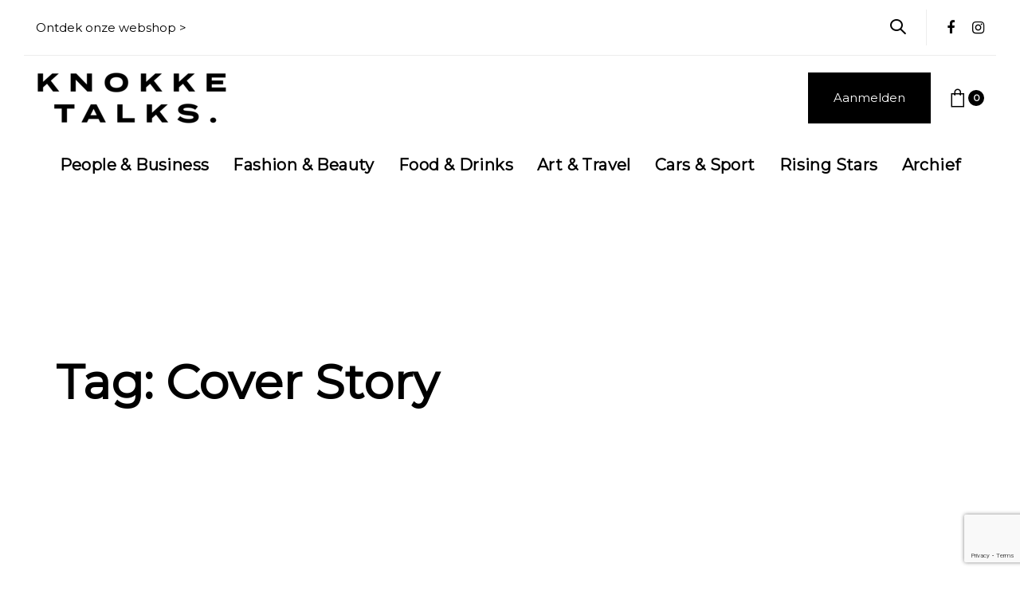

--- FILE ---
content_type: text/html; charset=UTF-8
request_url: https://knokketalks.com/tag/cover-story/
body_size: 28029
content:
<!DOCTYPE html>
<html lang="nl-NL">
<head ><style>img.lazy{min-height:1px}</style><link href="https://knokketalks.com/wp-content/plugins/w3-total-cache/pub/js/lazyload.min.js" as="script">

	<meta charset="UTF-8">
	<meta name="viewport" content="width=device-width, initial-scale=1.0" />
	<meta http-equiv="X-UA-Compatible" content="IE=edge">
	<link rel="profile" href="https://gmpg.org/xfn/11">
	<meta name="mobile-web-app-capable" content="yes">
<meta name="apple-mobile-web-app-capable" content="yes">
<meta name="apple-mobile-web-app-title" content="KNOKKE TALKS. - The Talk of The Town">
<link rel="pingback" href="https://knokketalks.com/xmlrpc.php" />
<meta name='robots' content='index, follow, max-image-preview:large, max-snippet:-1, max-video-preview:-1' />

	<!-- This site is optimized with the Yoast SEO plugin v26.7 - https://yoast.com/wordpress/plugins/seo/ -->
	<title>Cover Story Archieven - KNOKKE TALKS.</title>
	<link rel="canonical" href="https://knokketalks.com/tag/cover-story/" />
	<meta property="og:locale" content="nl_NL" />
	<meta property="og:type" content="article" />
	<meta property="og:title" content="Cover Story Archieven - KNOKKE TALKS." />
	<meta property="og:url" content="https://knokketalks.com/tag/cover-story/" />
	<meta property="og:site_name" content="KNOKKE TALKS." />
	<meta name="twitter:card" content="summary_large_image" />
	<script type="application/ld+json" class="yoast-schema-graph">{"@context":"https://schema.org","@graph":[{"@type":"CollectionPage","@id":"https://knokketalks.com/tag/cover-story/","url":"https://knokketalks.com/tag/cover-story/","name":"Cover Story Archieven - KNOKKE TALKS.","isPartOf":{"@id":"https://knokketalks.com/#website"},"primaryImageOfPage":{"@id":"https://knokketalks.com/tag/cover-story/#primaryimage"},"image":{"@id":"https://knokketalks.com/tag/cover-story/#primaryimage"},"thumbnailUrl":"https://knokketalks.com/wp-content/uploads/2021/06/Schermafbeelding-2021-06-29-om-18.31.35.png","breadcrumb":{"@id":"https://knokketalks.com/tag/cover-story/#breadcrumb"},"inLanguage":"nl-NL"},{"@type":"ImageObject","inLanguage":"nl-NL","@id":"https://knokketalks.com/tag/cover-story/#primaryimage","url":"https://knokketalks.com/wp-content/uploads/2021/06/Schermafbeelding-2021-06-29-om-18.31.35.png","contentUrl":"https://knokketalks.com/wp-content/uploads/2021/06/Schermafbeelding-2021-06-29-om-18.31.35.png","width":4244,"height":2356},{"@type":"BreadcrumbList","@id":"https://knokketalks.com/tag/cover-story/#breadcrumb","itemListElement":[{"@type":"ListItem","position":1,"name":"Home","item":"https://knokketalks.com/"},{"@type":"ListItem","position":2,"name":"Cover Story"}]},{"@type":"WebSite","@id":"https://knokketalks.com/#website","url":"https://knokketalks.com/","name":"KNOKKE TALKS.","description":"The Talk of The Town","potentialAction":[{"@type":"SearchAction","target":{"@type":"EntryPoint","urlTemplate":"https://knokketalks.com/?s={search_term_string}"},"query-input":{"@type":"PropertyValueSpecification","valueRequired":true,"valueName":"search_term_string"}}],"inLanguage":"nl-NL"}]}</script>
	<!-- / Yoast SEO plugin. -->


<script type='application/javascript'  id='pys-version-script'>console.log('PixelYourSite Free version 11.1.5.2');</script>
<link rel='dns-prefetch' href='//cdn.jsdelivr.net' />
<link rel='dns-prefetch' href='//www.googletagmanager.com' />
<link rel='dns-prefetch' href='//fonts.googleapis.com' />
<link rel="alternate" type="application/rss+xml" title="KNOKKE TALKS. &raquo; feed" href="https://knokketalks.com/feed/" />
<link rel="alternate" type="application/rss+xml" title="KNOKKE TALKS. &raquo; Cover Story tag feed" href="https://knokketalks.com/tag/cover-story/feed/" />
<style id='wp-img-auto-sizes-contain-inline-css' type='text/css'>
img:is([sizes=auto i],[sizes^="auto," i]){contain-intrinsic-size:3000px 1500px}
/*# sourceURL=wp-img-auto-sizes-contain-inline-css */
</style>
<link rel='stylesheet' id='dashicons-css' href='https://knokketalks.com/wp-includes/css/dashicons.min.css?ver=6.9' type='text/css' media='all' />
<link rel='stylesheet' id='post-views-counter-frontend-css' href='https://knokketalks.com/wp-content/plugins/post-views-counter/css/frontend.css?ver=1.7.0' type='text/css' media='all' />
<link rel='stylesheet' id='sbi_styles-css' href='https://knokketalks.com/wp-content/plugins/instagram-feed/css/sbi-styles.min.css?ver=6.10.0' type='text/css' media='all' />
<style id='wp-emoji-styles-inline-css' type='text/css'>

	img.wp-smiley, img.emoji {
		display: inline !important;
		border: none !important;
		box-shadow: none !important;
		height: 1em !important;
		width: 1em !important;
		margin: 0 0.07em !important;
		vertical-align: -0.1em !important;
		background: none !important;
		padding: 0 !important;
	}
/*# sourceURL=wp-emoji-styles-inline-css */
</style>
<link rel='stylesheet' id='wp-block-library-css' href='https://knokketalks.com/wp-includes/css/dist/block-library/style.min.css?ver=6.9' type='text/css' media='all' />
<link rel='stylesheet' id='wc-blocks-style-css' href='https://knokketalks.com/wp-content/plugins/woocommerce/assets/client/blocks/wc-blocks.css?ver=wc-10.4.3' type='text/css' media='all' />
<style id='global-styles-inline-css' type='text/css'>
:root{--wp--preset--aspect-ratio--square: 1;--wp--preset--aspect-ratio--4-3: 4/3;--wp--preset--aspect-ratio--3-4: 3/4;--wp--preset--aspect-ratio--3-2: 3/2;--wp--preset--aspect-ratio--2-3: 2/3;--wp--preset--aspect-ratio--16-9: 16/9;--wp--preset--aspect-ratio--9-16: 9/16;--wp--preset--color--black: #000000;--wp--preset--color--cyan-bluish-gray: #abb8c3;--wp--preset--color--white: #ffffff;--wp--preset--color--pale-pink: #f78da7;--wp--preset--color--vivid-red: #cf2e2e;--wp--preset--color--luminous-vivid-orange: #ff6900;--wp--preset--color--luminous-vivid-amber: #fcb900;--wp--preset--color--light-green-cyan: #7bdcb5;--wp--preset--color--vivid-green-cyan: #00d084;--wp--preset--color--pale-cyan-blue: #8ed1fc;--wp--preset--color--vivid-cyan-blue: #0693e3;--wp--preset--color--vivid-purple: #9b51e0;--wp--preset--gradient--vivid-cyan-blue-to-vivid-purple: linear-gradient(135deg,rgb(6,147,227) 0%,rgb(155,81,224) 100%);--wp--preset--gradient--light-green-cyan-to-vivid-green-cyan: linear-gradient(135deg,rgb(122,220,180) 0%,rgb(0,208,130) 100%);--wp--preset--gradient--luminous-vivid-amber-to-luminous-vivid-orange: linear-gradient(135deg,rgb(252,185,0) 0%,rgb(255,105,0) 100%);--wp--preset--gradient--luminous-vivid-orange-to-vivid-red: linear-gradient(135deg,rgb(255,105,0) 0%,rgb(207,46,46) 100%);--wp--preset--gradient--very-light-gray-to-cyan-bluish-gray: linear-gradient(135deg,rgb(238,238,238) 0%,rgb(169,184,195) 100%);--wp--preset--gradient--cool-to-warm-spectrum: linear-gradient(135deg,rgb(74,234,220) 0%,rgb(151,120,209) 20%,rgb(207,42,186) 40%,rgb(238,44,130) 60%,rgb(251,105,98) 80%,rgb(254,248,76) 100%);--wp--preset--gradient--blush-light-purple: linear-gradient(135deg,rgb(255,206,236) 0%,rgb(152,150,240) 100%);--wp--preset--gradient--blush-bordeaux: linear-gradient(135deg,rgb(254,205,165) 0%,rgb(254,45,45) 50%,rgb(107,0,62) 100%);--wp--preset--gradient--luminous-dusk: linear-gradient(135deg,rgb(255,203,112) 0%,rgb(199,81,192) 50%,rgb(65,88,208) 100%);--wp--preset--gradient--pale-ocean: linear-gradient(135deg,rgb(255,245,203) 0%,rgb(182,227,212) 50%,rgb(51,167,181) 100%);--wp--preset--gradient--electric-grass: linear-gradient(135deg,rgb(202,248,128) 0%,rgb(113,206,126) 100%);--wp--preset--gradient--midnight: linear-gradient(135deg,rgb(2,3,129) 0%,rgb(40,116,252) 100%);--wp--preset--font-size--small: 13px;--wp--preset--font-size--medium: 20px;--wp--preset--font-size--large: 36px;--wp--preset--font-size--x-large: 42px;--wp--preset--spacing--20: 0.44rem;--wp--preset--spacing--30: 0.67rem;--wp--preset--spacing--40: 1rem;--wp--preset--spacing--50: 1.5rem;--wp--preset--spacing--60: 2.25rem;--wp--preset--spacing--70: 3.38rem;--wp--preset--spacing--80: 5.06rem;--wp--preset--shadow--natural: 6px 6px 9px rgba(0, 0, 0, 0.2);--wp--preset--shadow--deep: 12px 12px 50px rgba(0, 0, 0, 0.4);--wp--preset--shadow--sharp: 6px 6px 0px rgba(0, 0, 0, 0.2);--wp--preset--shadow--outlined: 6px 6px 0px -3px rgb(255, 255, 255), 6px 6px rgb(0, 0, 0);--wp--preset--shadow--crisp: 6px 6px 0px rgb(0, 0, 0);}:where(.is-layout-flex){gap: 0.5em;}:where(.is-layout-grid){gap: 0.5em;}body .is-layout-flex{display: flex;}.is-layout-flex{flex-wrap: wrap;align-items: center;}.is-layout-flex > :is(*, div){margin: 0;}body .is-layout-grid{display: grid;}.is-layout-grid > :is(*, div){margin: 0;}:where(.wp-block-columns.is-layout-flex){gap: 2em;}:where(.wp-block-columns.is-layout-grid){gap: 2em;}:where(.wp-block-post-template.is-layout-flex){gap: 1.25em;}:where(.wp-block-post-template.is-layout-grid){gap: 1.25em;}.has-black-color{color: var(--wp--preset--color--black) !important;}.has-cyan-bluish-gray-color{color: var(--wp--preset--color--cyan-bluish-gray) !important;}.has-white-color{color: var(--wp--preset--color--white) !important;}.has-pale-pink-color{color: var(--wp--preset--color--pale-pink) !important;}.has-vivid-red-color{color: var(--wp--preset--color--vivid-red) !important;}.has-luminous-vivid-orange-color{color: var(--wp--preset--color--luminous-vivid-orange) !important;}.has-luminous-vivid-amber-color{color: var(--wp--preset--color--luminous-vivid-amber) !important;}.has-light-green-cyan-color{color: var(--wp--preset--color--light-green-cyan) !important;}.has-vivid-green-cyan-color{color: var(--wp--preset--color--vivid-green-cyan) !important;}.has-pale-cyan-blue-color{color: var(--wp--preset--color--pale-cyan-blue) !important;}.has-vivid-cyan-blue-color{color: var(--wp--preset--color--vivid-cyan-blue) !important;}.has-vivid-purple-color{color: var(--wp--preset--color--vivid-purple) !important;}.has-black-background-color{background-color: var(--wp--preset--color--black) !important;}.has-cyan-bluish-gray-background-color{background-color: var(--wp--preset--color--cyan-bluish-gray) !important;}.has-white-background-color{background-color: var(--wp--preset--color--white) !important;}.has-pale-pink-background-color{background-color: var(--wp--preset--color--pale-pink) !important;}.has-vivid-red-background-color{background-color: var(--wp--preset--color--vivid-red) !important;}.has-luminous-vivid-orange-background-color{background-color: var(--wp--preset--color--luminous-vivid-orange) !important;}.has-luminous-vivid-amber-background-color{background-color: var(--wp--preset--color--luminous-vivid-amber) !important;}.has-light-green-cyan-background-color{background-color: var(--wp--preset--color--light-green-cyan) !important;}.has-vivid-green-cyan-background-color{background-color: var(--wp--preset--color--vivid-green-cyan) !important;}.has-pale-cyan-blue-background-color{background-color: var(--wp--preset--color--pale-cyan-blue) !important;}.has-vivid-cyan-blue-background-color{background-color: var(--wp--preset--color--vivid-cyan-blue) !important;}.has-vivid-purple-background-color{background-color: var(--wp--preset--color--vivid-purple) !important;}.has-black-border-color{border-color: var(--wp--preset--color--black) !important;}.has-cyan-bluish-gray-border-color{border-color: var(--wp--preset--color--cyan-bluish-gray) !important;}.has-white-border-color{border-color: var(--wp--preset--color--white) !important;}.has-pale-pink-border-color{border-color: var(--wp--preset--color--pale-pink) !important;}.has-vivid-red-border-color{border-color: var(--wp--preset--color--vivid-red) !important;}.has-luminous-vivid-orange-border-color{border-color: var(--wp--preset--color--luminous-vivid-orange) !important;}.has-luminous-vivid-amber-border-color{border-color: var(--wp--preset--color--luminous-vivid-amber) !important;}.has-light-green-cyan-border-color{border-color: var(--wp--preset--color--light-green-cyan) !important;}.has-vivid-green-cyan-border-color{border-color: var(--wp--preset--color--vivid-green-cyan) !important;}.has-pale-cyan-blue-border-color{border-color: var(--wp--preset--color--pale-cyan-blue) !important;}.has-vivid-cyan-blue-border-color{border-color: var(--wp--preset--color--vivid-cyan-blue) !important;}.has-vivid-purple-border-color{border-color: var(--wp--preset--color--vivid-purple) !important;}.has-vivid-cyan-blue-to-vivid-purple-gradient-background{background: var(--wp--preset--gradient--vivid-cyan-blue-to-vivid-purple) !important;}.has-light-green-cyan-to-vivid-green-cyan-gradient-background{background: var(--wp--preset--gradient--light-green-cyan-to-vivid-green-cyan) !important;}.has-luminous-vivid-amber-to-luminous-vivid-orange-gradient-background{background: var(--wp--preset--gradient--luminous-vivid-amber-to-luminous-vivid-orange) !important;}.has-luminous-vivid-orange-to-vivid-red-gradient-background{background: var(--wp--preset--gradient--luminous-vivid-orange-to-vivid-red) !important;}.has-very-light-gray-to-cyan-bluish-gray-gradient-background{background: var(--wp--preset--gradient--very-light-gray-to-cyan-bluish-gray) !important;}.has-cool-to-warm-spectrum-gradient-background{background: var(--wp--preset--gradient--cool-to-warm-spectrum) !important;}.has-blush-light-purple-gradient-background{background: var(--wp--preset--gradient--blush-light-purple) !important;}.has-blush-bordeaux-gradient-background{background: var(--wp--preset--gradient--blush-bordeaux) !important;}.has-luminous-dusk-gradient-background{background: var(--wp--preset--gradient--luminous-dusk) !important;}.has-pale-ocean-gradient-background{background: var(--wp--preset--gradient--pale-ocean) !important;}.has-electric-grass-gradient-background{background: var(--wp--preset--gradient--electric-grass) !important;}.has-midnight-gradient-background{background: var(--wp--preset--gradient--midnight) !important;}.has-small-font-size{font-size: var(--wp--preset--font-size--small) !important;}.has-medium-font-size{font-size: var(--wp--preset--font-size--medium) !important;}.has-large-font-size{font-size: var(--wp--preset--font-size--large) !important;}.has-x-large-font-size{font-size: var(--wp--preset--font-size--x-large) !important;}
/*# sourceURL=global-styles-inline-css */
</style>

<style id='classic-theme-styles-inline-css' type='text/css'>
/*! This file is auto-generated */
.wp-block-button__link{color:#fff;background-color:#32373c;border-radius:9999px;box-shadow:none;text-decoration:none;padding:calc(.667em + 2px) calc(1.333em + 2px);font-size:1.125em}.wp-block-file__button{background:#32373c;color:#fff;text-decoration:none}
/*# sourceURL=/wp-includes/css/classic-themes.min.css */
</style>
<link rel='stylesheet' id='contact-form-7-css' href='https://knokketalks.com/wp-content/plugins/contact-form-7/includes/css/styles.css?ver=6.1.4' type='text/css' media='all' />
<link rel='stylesheet' id='woocommerce-layout-css' href='https://knokketalks.com/wp-content/plugins/woocommerce/assets/css/woocommerce-layout.css?ver=10.4.3' type='text/css' media='all' />
<link rel='stylesheet' id='woocommerce-smallscreen-css' href='https://knokketalks.com/wp-content/plugins/woocommerce/assets/css/woocommerce-smallscreen.css?ver=10.4.3' type='text/css' media='only screen and (max-width: 768px)' />
<link rel='stylesheet' id='woocommerce-general-css' href='https://knokketalks.com/wp-content/plugins/woocommerce/assets/css/woocommerce.css?ver=10.4.3' type='text/css' media='all' />
<style id='woocommerce-inline-inline-css' type='text/css'>
.woocommerce form .form-row .required { visibility: visible; }
/*# sourceURL=woocommerce-inline-inline-css */
</style>
<link rel='stylesheet' id='sendcloud-checkout-css-css' href='https://knokketalks.com/wp-content/plugins/sendcloud-shipping/resources/css/sendcloud-checkout.css?ver=2.4.5' type='text/css' media='all' />
<link rel='stylesheet' id='parent-style-css' href='https://knokketalks.com/wp-content/themes/ave/style.css?ver=6.9' type='text/css' media='all' />
<link rel='stylesheet' id='js_composer_front-css' href='https://knokketalks.com/wp-content/plugins/js_composer/assets/css/js_composer.min.css?ver=8.7.2' type='text/css' media='all' />
<link rel='stylesheet' id='ave-core-css' href='https://knokketalks.com/wp-content/plugins/ave-core/assets/css/ave-core.min.css?ver=6.9' type='text/css' media='all' />
<link rel='stylesheet' id='liquid-icons-css' href='https://knokketalks.com/wp-content/themes/ave/assets/vendors/liquid-icon/liquid-icon.min.css' type='text/css' media='all' />
<link rel='stylesheet' id='font-awesome-css' href='https://knokketalks.com/wp-content/themes/ave/assets/vendors/font-awesome/css/font-awesome.min.css' type='text/css' media='all' />
<link rel='stylesheet' id='bootstrap-css' href='https://knokketalks.com/wp-content/themes/ave/assets/vendors/bootstrap/css/bootstrap.min.css' type='text/css' media='all' />
<link rel='stylesheet' id='jquery-ui-css' href='https://knokketalks.com/wp-content/themes/ave/assets/vendors/jquery-ui/jquery-ui.css' type='text/css' media='all' />
<link rel='stylesheet' id='fresco-css' href='https://knokketalks.com/wp-content/themes/ave/assets/vendors/fresco/css/fresco.css' type='text/css' media='all' />
<link rel='stylesheet' id='lity-css' href='https://knokketalks.com/wp-content/themes/ave/assets/vendors/lity/lity.min.css' type='text/css' media='all' />
<link rel='stylesheet' id='liquid-base-css' href='https://knokketalks.com/wp-content/themes/ave/style.css' type='text/css' media='all' />
<link rel='stylesheet' id='liquid-theme-css' href='https://knokketalks.com/wp-content/themes/ave/assets/css/theme.min.css' type='text/css' media='all' />
<link rel='stylesheet' id='flickity-css' href='https://knokketalks.com/wp-content/themes/ave/assets/vendors/flickity/flickity.min.css' type='text/css' media='all' />
<link rel='stylesheet' id='theme-shop-css' href='https://knokketalks.com/wp-content/themes/ave/assets/css/theme-shop.min.css' type='text/css' media='all' />
<link rel='stylesheet' id='mollie-applepaydirect-css' href='https://knokketalks.com/wp-content/plugins/mollie-payments-for-woocommerce/public/css/mollie-applepaydirect.min.css?ver=1768828964' type='text/css' media='screen' />
<link rel='stylesheet' id='redux-google-fonts-liquid_one_opt-css' href='https://fonts.googleapis.com/css?family=Montserrat%3A400&#038;ver=6.9' type='text/css' media='all' />
<link rel='stylesheet' id='liquid-dynamic-css-css' href='//knokketalks.com/wp-content/uploads/liquid-styles/liquid-css-global.css?timestamp=1757425919&#038;ver=6.9' type='text/css' media='all' />
<link rel='stylesheet' id='liquid-generated-responsive-css' href='//knokketalks.com/wp-content/uploads/liquid-styles/liquid-responsive-100.css?timestamp=1624725767&#038;ver=6.9' type='text/css' media='all' />
<script type="text/javascript" src="https://knokketalks.com/wp-includes/js/jquery/jquery.min.js?ver=3.7.1" id="jquery-core-js"></script>
<script type="text/javascript" src="https://knokketalks.com/wp-includes/js/jquery/jquery-migrate.min.js?ver=3.4.1" id="jquery-migrate-js"></script>
<script type="text/javascript" id="3d-flip-book-client-locale-loader-js-extra">
/* <![CDATA[ */
var FB3D_CLIENT_LOCALE = {"ajaxurl":"https://knokketalks.com/wp-admin/admin-ajax.php","dictionary":{"Table of contents":"Table of contents","Close":"Close","Bookmarks":"Bookmarks","Thumbnails":"Thumbnails","Search":"Search","Share":"Share","Facebook":"Facebook","Twitter":"Twitter","Email":"Email","Play":"Play","Previous page":"Previous page","Next page":"Next page","Zoom in":"Zoom in","Zoom out":"Zoom out","Fit view":"Fit view","Auto play":"Auto play","Full screen":"Full screen","More":"More","Smart pan":"Smart pan","Single page":"Single page","Sounds":"Sounds","Stats":"Stats","Print":"Print","Download":"Download","Goto first page":"Goto first page","Goto last page":"Goto last page"},"images":"https://knokketalks.com/wp-content/plugins/interactive-3d-flipbook-powered-physics-engine/assets/images/","jsData":{"urls":[],"posts":{"ids_mis":[],"ids":[]},"pages":[],"firstPages":[],"bookCtrlProps":[],"bookTemplates":[]},"key":"3d-flip-book","pdfJS":{"pdfJsLib":"https://knokketalks.com/wp-content/plugins/interactive-3d-flipbook-powered-physics-engine/assets/js/pdf.min.js?ver=4.3.136","pdfJsWorker":"https://knokketalks.com/wp-content/plugins/interactive-3d-flipbook-powered-physics-engine/assets/js/pdf.worker.js?ver=4.3.136","stablePdfJsLib":"https://knokketalks.com/wp-content/plugins/interactive-3d-flipbook-powered-physics-engine/assets/js/stable/pdf.min.js?ver=2.5.207","stablePdfJsWorker":"https://knokketalks.com/wp-content/plugins/interactive-3d-flipbook-powered-physics-engine/assets/js/stable/pdf.worker.js?ver=2.5.207","pdfJsCMapUrl":"https://knokketalks.com/wp-content/plugins/interactive-3d-flipbook-powered-physics-engine/assets/cmaps/"},"cacheurl":"https://knokketalks.com/wp-content/uploads/3d-flip-book/cache/","pluginsurl":"https://knokketalks.com/wp-content/plugins/","pluginurl":"https://knokketalks.com/wp-content/plugins/interactive-3d-flipbook-powered-physics-engine/","thumbnailSize":{"width":"150","height":"150"},"version":"1.16.17"};
//# sourceURL=3d-flip-book-client-locale-loader-js-extra
/* ]]> */
</script>
<script type="text/javascript" src="https://knokketalks.com/wp-content/plugins/interactive-3d-flipbook-powered-physics-engine/assets/js/client-locale-loader.js?ver=1.16.17" id="3d-flip-book-client-locale-loader-js" async="async" data-wp-strategy="async"></script>
<script type="text/javascript" src="https://knokketalks.com/wp-content/plugins/woocommerce/assets/js/jquery-blockui/jquery.blockUI.min.js?ver=2.7.0-wc.10.4.3" id="wc-jquery-blockui-js" data-wp-strategy="defer"></script>
<script type="text/javascript" id="wc-add-to-cart-js-extra">
/* <![CDATA[ */
var wc_add_to_cart_params = {"ajax_url":"/wp-admin/admin-ajax.php","wc_ajax_url":"/?wc-ajax=%%endpoint%%","i18n_view_cart":"Bekijk winkelwagen","cart_url":"https://knokketalks.com/winkelwagen/","is_cart":"","cart_redirect_after_add":"yes"};
//# sourceURL=wc-add-to-cart-js-extra
/* ]]> */
</script>
<script type="text/javascript" src="https://knokketalks.com/wp-content/plugins/woocommerce/assets/js/frontend/add-to-cart.min.js?ver=10.4.3" id="wc-add-to-cart-js" data-wp-strategy="defer"></script>
<script type="text/javascript" src="https://knokketalks.com/wp-content/plugins/woocommerce/assets/js/js-cookie/js.cookie.min.js?ver=2.1.4-wc.10.4.3" id="wc-js-cookie-js" defer="defer" data-wp-strategy="defer"></script>
<script type="text/javascript" id="woocommerce-js-extra">
/* <![CDATA[ */
var woocommerce_params = {"ajax_url":"/wp-admin/admin-ajax.php","wc_ajax_url":"/?wc-ajax=%%endpoint%%","i18n_password_show":"Wachtwoord weergeven","i18n_password_hide":"Wachtwoord verbergen"};
//# sourceURL=woocommerce-js-extra
/* ]]> */
</script>
<script type="text/javascript" src="https://knokketalks.com/wp-content/plugins/woocommerce/assets/js/frontend/woocommerce.min.js?ver=10.4.3" id="woocommerce-js" defer="defer" data-wp-strategy="defer"></script>
<script type="text/javascript" src="https://knokketalks.com/wp-content/plugins/js_composer/assets/js/vendors/woocommerce-add-to-cart.js?ver=8.7.2" id="vc_woocommerce-add-to-cart-js-js"></script>
<script type="text/javascript" src="https://knokketalks.com/wp-content/themes/ave/assets/vendors/inline.js?ver=1.0" id="color-variable-js"></script>
<script type="text/javascript" id="color-variable-js-after">
/* <![CDATA[ */
function testCSSVariables(){var e="rgb(255, 198, 0)",o=document.createElement("span");o.style.setProperty("--color",e),o.style.setProperty("background","var(--color)"),document.body.appendChild(o);var r=getComputedStyle(o).backgroundColor===e;return document.body.removeChild(o),r};
//# sourceURL=color-variable-js-after
/* ]]> */
</script>
<script type="text/javascript" src="https://knokketalks.com/wp-content/plugins/pixelyoursite/dist/scripts/jquery.bind-first-0.2.3.min.js?ver=0.2.3" id="jquery-bind-first-js"></script>
<script type="text/javascript" src="https://knokketalks.com/wp-content/plugins/pixelyoursite/dist/scripts/js.cookie-2.1.3.min.js?ver=2.1.3" id="js-cookie-pys-js"></script>
<script type="text/javascript" src="https://knokketalks.com/wp-content/plugins/pixelyoursite/dist/scripts/tld.min.js?ver=2.3.1" id="js-tld-js"></script>
<script type="text/javascript" id="pys-js-extra">
/* <![CDATA[ */
var pysOptions = {"staticEvents":{"facebook":{"init_event":[{"delay":0,"type":"static","ajaxFire":false,"name":"PageView","pixelIds":["265394878695635"],"eventID":"7b84fd7f-2f70-406e-962d-ac3886f022be","params":{"page_title":"Cover Story","post_type":"tag","post_id":49,"plugin":"PixelYourSite","user_role":"guest","event_url":"knokketalks.com/tag/cover-story/"},"e_id":"init_event","ids":[],"hasTimeWindow":false,"timeWindow":0,"woo_order":"","edd_order":""}]}},"dynamicEvents":{"automatic_event_form":{"facebook":{"delay":0,"type":"dyn","name":"Form","pixelIds":["265394878695635"],"eventID":"aa89c840-8b5d-4e7e-a3fa-549786a24405","params":{"page_title":"Cover Story","post_type":"tag","post_id":49,"plugin":"PixelYourSite","user_role":"guest","event_url":"knokketalks.com/tag/cover-story/"},"e_id":"automatic_event_form","ids":[],"hasTimeWindow":false,"timeWindow":0,"woo_order":"","edd_order":""}},"automatic_event_download":{"facebook":{"delay":0,"type":"dyn","name":"Download","extensions":["","doc","exe","js","pdf","ppt","tgz","zip","xls"],"pixelIds":["265394878695635"],"eventID":"f38a7551-50ec-4640-93b0-cf53c432fcc5","params":{"page_title":"Cover Story","post_type":"tag","post_id":49,"plugin":"PixelYourSite","user_role":"guest","event_url":"knokketalks.com/tag/cover-story/"},"e_id":"automatic_event_download","ids":[],"hasTimeWindow":false,"timeWindow":0,"woo_order":"","edd_order":""}},"automatic_event_comment":{"facebook":{"delay":0,"type":"dyn","name":"Comment","pixelIds":["265394878695635"],"eventID":"f85701bd-bd5b-4bd4-a8d0-c8a939aa8eff","params":{"page_title":"Cover Story","post_type":"tag","post_id":49,"plugin":"PixelYourSite","user_role":"guest","event_url":"knokketalks.com/tag/cover-story/"},"e_id":"automatic_event_comment","ids":[],"hasTimeWindow":false,"timeWindow":0,"woo_order":"","edd_order":""}},"woo_add_to_cart_on_button_click":{"facebook":{"delay":0,"type":"dyn","name":"AddToCart","pixelIds":["265394878695635"],"eventID":"07fa10d4-79da-4310-9331-e73e692362f9","params":{"page_title":"Cover Story","post_type":"tag","post_id":49,"plugin":"PixelYourSite","user_role":"guest","event_url":"knokketalks.com/tag/cover-story/"},"e_id":"woo_add_to_cart_on_button_click","ids":[],"hasTimeWindow":false,"timeWindow":0,"woo_order":"","edd_order":""}}},"triggerEvents":[],"triggerEventTypes":[],"facebook":{"pixelIds":["265394878695635"],"advancedMatching":[],"advancedMatchingEnabled":false,"removeMetadata":false,"wooVariableAsSimple":false,"serverApiEnabled":false,"wooCRSendFromServer":false,"send_external_id":null,"enabled_medical":false,"do_not_track_medical_param":["event_url","post_title","page_title","landing_page","content_name","categories","category_name","tags"],"meta_ldu":false},"debug":"","siteUrl":"https://knokketalks.com","ajaxUrl":"https://knokketalks.com/wp-admin/admin-ajax.php","ajax_event":"5973fa3810","enable_remove_download_url_param":"1","cookie_duration":"7","last_visit_duration":"60","enable_success_send_form":"","ajaxForServerEvent":"1","ajaxForServerStaticEvent":"1","useSendBeacon":"1","send_external_id":"1","external_id_expire":"180","track_cookie_for_subdomains":"1","google_consent_mode":"1","gdpr":{"ajax_enabled":false,"all_disabled_by_api":false,"facebook_disabled_by_api":false,"analytics_disabled_by_api":false,"google_ads_disabled_by_api":false,"pinterest_disabled_by_api":false,"bing_disabled_by_api":false,"reddit_disabled_by_api":false,"externalID_disabled_by_api":false,"facebook_prior_consent_enabled":true,"analytics_prior_consent_enabled":true,"google_ads_prior_consent_enabled":null,"pinterest_prior_consent_enabled":true,"bing_prior_consent_enabled":true,"cookiebot_integration_enabled":false,"cookiebot_facebook_consent_category":"marketing","cookiebot_analytics_consent_category":"statistics","cookiebot_tiktok_consent_category":"marketing","cookiebot_google_ads_consent_category":"marketing","cookiebot_pinterest_consent_category":"marketing","cookiebot_bing_consent_category":"marketing","consent_magic_integration_enabled":false,"real_cookie_banner_integration_enabled":false,"cookie_notice_integration_enabled":false,"cookie_law_info_integration_enabled":false,"analytics_storage":{"enabled":true,"value":"granted","filter":false},"ad_storage":{"enabled":true,"value":"granted","filter":false},"ad_user_data":{"enabled":true,"value":"granted","filter":false},"ad_personalization":{"enabled":true,"value":"granted","filter":false}},"cookie":{"disabled_all_cookie":false,"disabled_start_session_cookie":false,"disabled_advanced_form_data_cookie":false,"disabled_landing_page_cookie":false,"disabled_first_visit_cookie":false,"disabled_trafficsource_cookie":false,"disabled_utmTerms_cookie":false,"disabled_utmId_cookie":false},"tracking_analytics":{"TrafficSource":"direct","TrafficLanding":"undefined","TrafficUtms":[],"TrafficUtmsId":[]},"GATags":{"ga_datalayer_type":"default","ga_datalayer_name":"dataLayerPYS"},"woo":{"enabled":true,"enabled_save_data_to_orders":true,"addToCartOnButtonEnabled":true,"addToCartOnButtonValueEnabled":true,"addToCartOnButtonValueOption":"price","singleProductId":null,"removeFromCartSelector":"form.woocommerce-cart-form .remove","addToCartCatchMethod":"add_cart_js","is_order_received_page":false,"containOrderId":false},"edd":{"enabled":false},"cache_bypass":"1769207984"};
//# sourceURL=pys-js-extra
/* ]]> */
</script>
<script type="text/javascript" src="https://knokketalks.com/wp-content/plugins/pixelyoursite/dist/scripts/public.js?ver=11.1.5.2" id="pys-js"></script>

<!-- Google tag (gtag.js) snippet toegevoegd door Site Kit -->
<!-- Google Analytics snippet toegevoegd door Site Kit -->
<script type="text/javascript" src="https://www.googletagmanager.com/gtag/js?id=GT-W6NJ297" id="google_gtagjs-js" async></script>
<script type="text/javascript" id="google_gtagjs-js-after">
/* <![CDATA[ */
window.dataLayer = window.dataLayer || [];function gtag(){dataLayer.push(arguments);}
gtag("set","linker",{"domains":["knokketalks.com"]});
gtag("js", new Date());
gtag("set", "developer_id.dZTNiMT", true);
gtag("config", "GT-W6NJ297");
//# sourceURL=google_gtagjs-js-after
/* ]]> */
</script>
<script></script><link rel="https://api.w.org/" href="https://knokketalks.com/wp-json/" /><link rel="alternate" title="JSON" type="application/json" href="https://knokketalks.com/wp-json/wp/v2/tags/49" /><link rel="EditURI" type="application/rsd+xml" title="RSD" href="https://knokketalks.com/xmlrpc.php?rsd" />
<meta name="generator" content="WordPress 6.9" />
<meta name="generator" content="WooCommerce 10.4.3" />
<meta name="generator" content="Site Kit by Google 1.170.0" /><link rel="apple-touch-icon" sizes="180x180" href="/wp-content/uploads/fbrfg/apple-touch-icon.png">
<link rel="icon" type="image/png" sizes="32x32" href="/wp-content/uploads/fbrfg/favicon-32x32.png">
<link rel="icon" type="image/png" sizes="16x16" href="/wp-content/uploads/fbrfg/favicon-16x16.png">
<link rel="manifest" href="/wp-content/uploads/fbrfg/site.webmanifest">
<link rel="shortcut icon" href="/wp-content/uploads/fbrfg/favicon.ico">
<meta name="msapplication-TileColor" content="#da532c">
<meta name="msapplication-config" content="/wp-content/uploads/fbrfg/browserconfig.xml">
<meta name="theme-color" content="#ffffff">
	<link rel="shortcut icon" href="https://knokketalks.com/wp-content/themes/ave/favicon.png" />
	<script type="text/javascript">
				window.liquidParams = {mobileNavBreakpoint:1199
				}	
			  </script>			<link rel="preload" href="https://knokketalks.com/wp-content/plugins/wordpress-popup/assets/hustle-ui/fonts/hustle-icons-font.woff2" as="font" type="font/woff2" crossorigin>
			<noscript><style>.woocommerce-product-gallery{ opacity: 1 !important; }</style></noscript>
	<meta name="generator" content="Powered by WPBakery Page Builder - drag and drop page builder for WordPress."/>
<style id="hustle-module-2-0-styles" class="hustle-module-styles hustle-module-styles-2">@media screen and (min-width: 783px) {.hustle-ui:not(.hustle-size--small).module_id_2 .hustle-popup-content {max-width: 500px;max-height: none;max-height: unset;overflow-y: initial;}}@media screen and (min-width: 783px) { .hustle-layout {max-height: none;max-height: unset;}} .hustle-ui.module_id_2  {padding-right: 15px;padding-left: 15px;}.hustle-ui.module_id_2  .hustle-popup-content .hustle-info,.hustle-ui.module_id_2  .hustle-popup-content .hustle-optin {padding-top: 0px;padding-bottom: 0px;}@media screen and (min-width: 783px) {.hustle-ui:not(.hustle-size--small).module_id_2  {padding-right: 15px;padding-left: 15px;}.hustle-ui:not(.hustle-size--small).module_id_2  .hustle-popup-content .hustle-info,.hustle-ui:not(.hustle-size--small).module_id_2  .hustle-popup-content .hustle-optin {padding-top: 0px;padding-bottom: 0px;}} .hustle-ui.module_id_2 .hustle-layout .hustle-layout-body {margin: 0px 0px 0px 0px;padding: 0px 0px 0px 0px;border-width: 0px 0px 0px 0px;border-style: solid;border-color: #DADADA;border-radius: 0px 0px 0px 0px;overflow: hidden;background-color: #ffffff;-moz-box-shadow: 0px 0px 0px 0px rgba(0,0,0,0.4);-webkit-box-shadow: 0px 0px 0px 0px rgba(0,0,0,0.4);box-shadow: 0px 0px 0px 0px rgba(0,0,0,0.4);}@media screen and (min-width: 783px) {.hustle-ui:not(.hustle-size--small).module_id_2 .hustle-layout .hustle-layout-body {margin: 0px 0px 0px 0px;padding: 0px 0px 0px 0px;border-width: 0px 0px 0px 0px;border-style: solid;border-radius: 0px 0px 0px 0px;-moz-box-shadow: 0px 0px 0px 0px rgba(0,0,0,0.4);-webkit-box-shadow: 0px 0px 0px 0px rgba(0,0,0,0.4);box-shadow: 0px 0px 0px 0px rgba(0,0,0,0.4);}} .hustle-ui.module_id_2 .hustle-layout .hustle-layout-content {padding: 0px 0px 0px 0px;border-width: 0px 0px 0px 0px;border-style: solid;border-radius: 0px 0px 0px 0px;border-color: rgba(0,0,0,0);background-color: rgba(0,0,0,0);-moz-box-shadow: 0px 0px 0px 0px rgba(0,0,0,0);-webkit-box-shadow: 0px 0px 0px 0px rgba(0,0,0,0);box-shadow: 0px 0px 0px 0px rgba(0,0,0,0);}.hustle-ui.module_id_2 .hustle-main-wrapper {position: relative;padding:32px 0 0;}@media screen and (min-width: 783px) {.hustle-ui:not(.hustle-size--small).module_id_2 .hustle-layout .hustle-layout-content {padding: 0px 0px 0px 0px;border-width: 0px 0px 0px 0px;border-style: solid;border-radius: 0px 0px 0px 0px;-moz-box-shadow: 0px 0px 0px 0px rgba(0,0,0,0);-webkit-box-shadow: 0px 0px 0px 0px rgba(0,0,0,0);box-shadow: 0px 0px 0px 0px rgba(0,0,0,0);}}@media screen and (min-width: 783px) {.hustle-ui:not(.hustle-size--small).module_id_2 .hustle-main-wrapper {padding:32px 0 0;}}.hustle-ui.module_id_2 .hustle-layout .hustle-image {background-color: #f8f8f8;}.hustle-ui.module_id_2 .hustle-layout .hustle-image {height: 275px;overflow: hidden;}@media screen and (min-width: 783px) {.hustle-ui:not(.hustle-size--small).module_id_2 .hustle-layout .hustle-image {height: 300px;}}.hustle-ui.module_id_2 .hustle-layout .hustle-image img {width: 100%;max-width: unset;height: 100%;display: block;position: absolute;object-fit: cover;-ms-interpolation-mode: bicubic;}@media all and (-ms-high-contrast: none), (-ms-high-contrast: active) {.hustle-ui.module_id_2 .hustle-layout .hustle-image img {width: auto;max-width: unset;height: auto;max-height: unset;}}@media screen and (min-width: 783px) {.hustle-ui:not(.hustle-size--small).module_id_2 .hustle-layout .hustle-image img {width: 100%;max-width: unset;height: 100%;display: block;position: absolute;object-fit: cover;-ms-interpolation-mode: bicubic;}}@media all and (min-width: 783px) and (-ms-high-contrast: none), (-ms-high-contrast: active) {.hustle-ui:not(.hustle-size--small).module_id_2 .hustle-layout .hustle-image img {width: auto;max-width: unset;height: auto;max-height: unset;}}.hustle-ui.module_id_2 .hustle-layout .hustle-image img {object-position: center top;-o-object-position: center top;}@media all and (-ms-high-contrast: none), (-ms-high-contrast: active) {.hustle-ui.module_id_2 .hustle-layout .hustle-image img {left: 50%;}}@media all and (-ms-high-contrast: none), (-ms-high-contrast: active) {.hustle-ui.module_id_2 .hustle-layout .hustle-image img {transform: translateX(-50%);-ms-transform: translateX(-50%);-webkit-transform: translateX(-50%);}}@media all and (-ms-high-contrast: none), (-ms-high-contrast: active) {.hustle-ui.module_id_2 .hustle-layout .hustle-image img {top: 0;}}@media screen and (min-width: 783px) {.hustle-ui:not(.hustle-size--small).module_id_2 .hustle-layout .hustle-image img {object-position: center bottom;-o-object-position: center bottom;}}@media all and (min-width: 783px) and (-ms-high-contrast: none), (-ms-high-contrast: active) {.hustle-ui:not(.hustle-size--small).module_id_2 .hustle-layout .hustle-image img {left: 50%;right: auto;}}@media all and (min-width: 783px) and (-ms-high-contrast: none), (-ms-high-contrast: active) {.hustle-ui:not(.hustle-size--small).module_id_2 .hustle-layout .hustle-image img {transform: translateX(-50%);-ms-transform: translateX(-50%);-webkit-transform: translateX(-50%);}}@media all and (min-width: 783px) and (-ms-high-contrast: none), (-ms-high-contrast: active) {.hustle-ui:not(.hustle-size--small).module_id_2 .hustle-layout .hustle-image img {top: auto;bottom: 0;}}  .hustle-ui.module_id_2 .hustle-layout .hustle-content {margin: 0px 0px 0px 0px;padding: 40px 40px 15px 40px;border-width: 0px 0px 0px 0px;border-style: solid;border-radius: 0px 0px 0px 0px;border-color: rgba(0,0,0,0);background-color: rgba(0,0,0,0);-moz-box-shadow: 0px 0px 0px 0px rgba(0,0,0,0);-webkit-box-shadow: 0px 0px 0px 0px rgba(0,0,0,0);box-shadow: 0px 0px 0px 0px rgba(0,0,0,0);}.hustle-ui.module_id_2 .hustle-layout .hustle-content .hustle-content-wrap {padding: 40px 0 15px 0;}@media screen and (min-width: 783px) {.hustle-ui:not(.hustle-size--small).module_id_2 .hustle-layout .hustle-content {margin: 0px 0px 0px 0px;padding: 50px 50px 15px 50px;border-width: 0px 0px 0px 0px;border-style: solid;border-radius: 0px 0px 0px 0px;-moz-box-shadow: 0px 0px 0px 0px rgba(0,0,0,0);-webkit-box-shadow: 0px 0px 0px 0px rgba(0,0,0,0);box-shadow: 0px 0px 0px 0px rgba(0,0,0,0);}.hustle-ui:not(.hustle-size--small).module_id_2 .hustle-layout .hustle-content .hustle-content-wrap {padding: 50px 0 15px 0;}} .hustle-ui.module_id_2 .hustle-layout .hustle-title {display: block;margin: 0px 0px 15px 0px;padding: 0px 0px 0px 0px;border-width: 0px 0px 0px 0px;border-style: solid;border-color: rgba(0,0,0,0);border-radius: 0px 0px 0px 0px;background-color: rgba(0,0,0,0);box-shadow: 0px 0px 0px 0px rgba(0,0,0,0);-moz-box-shadow: 0px 0px 0px 0px rgba(0,0,0,0);-webkit-box-shadow: 0px 0px 0px 0px rgba(0,0,0,0);color: #0d0d0d;font: 700 32px/44px Roboto;font-style: normal;letter-spacing: -0.63px;text-transform: none;text-decoration: none;text-align: center;}@media screen and (min-width: 783px) {.hustle-ui:not(.hustle-size--small).module_id_2 .hustle-layout .hustle-title {margin: 0px 0px 15px 0px;padding: 0px 0px 0px 0px;border-width: 0px 0px 0px 0px;border-style: solid;border-radius: 0px 0px 0px 0px;box-shadow: 0px 0px 0px 0px rgba(0,0,0,0);-moz-box-shadow: 0px 0px 0px 0px rgba(0,0,0,0);-webkit-box-shadow: 0px 0px 0px 0px rgba(0,0,0,0);font: 700 32px/44px Roboto;font-style: normal;letter-spacing: -0.63px;text-transform: none;text-decoration: none;text-align: center;}} .hustle-ui.module_id_2 .hustle-layout .hustle-group-content {margin: 10px 0px 10px 0px;padding: 0px 0px 0px 0px;border-color: rgba(0,0,0,0);border-width: 0px 0px 0px 0px;border-style: solid;color: #4f4f4f;}.hustle-ui.module_id_2 .hustle-layout .hustle-group-content b,.hustle-ui.module_id_2 .hustle-layout .hustle-group-content strong {font-weight: bold;}.hustle-ui.module_id_2 .hustle-layout .hustle-group-content a,.hustle-ui.module_id_2 .hustle-layout .hustle-group-content a:visited {color: #38C5B5;}.hustle-ui.module_id_2 .hustle-layout .hustle-group-content a:hover {color: #2DA194;}.hustle-ui.module_id_2 .hustle-layout .hustle-group-content a:focus,.hustle-ui.module_id_2 .hustle-layout .hustle-group-content a:active {color: #2DA194;}@media screen and (min-width: 783px) {.hustle-ui:not(.hustle-size--small).module_id_2 .hustle-layout .hustle-group-content {margin: 0px 0px 0px 0px;padding: 0px 0px 0px 0px;border-width: 0px 0px 0px 0px;border-style: solid;}}.hustle-ui.module_id_2 .hustle-layout .hustle-group-content {color: #4f4f4f;font-size: 16px;line-height: 26px;font-family: Roboto;}@media screen and (min-width: 783px) {.hustle-ui:not(.hustle-size--small).module_id_2 .hustle-layout .hustle-group-content {font-size: 16px;line-height: 26px;}}.hustle-ui.module_id_2 .hustle-layout .hustle-group-content p:not([class*="forminator-"]) {margin: 0 0 10px;color: #4f4f4f;font: normal 16px/26px Roboto;font-style: normal;letter-spacing: -0.25px;text-transform: none;text-decoration: none;}.hustle-ui.module_id_2 .hustle-layout .hustle-group-content p:not([class*="forminator-"]):last-child {margin-bottom: 0;}@media screen and (min-width: 783px) {.hustle-ui:not(.hustle-size--small).module_id_2 .hustle-layout .hustle-group-content p:not([class*="forminator-"]) {margin: 0 0 10px;font: normal 16px/26px Roboto;font-style: normal;letter-spacing: -0.25px;text-transform: none;text-decoration: none;}.hustle-ui:not(.hustle-size--small).module_id_2 .hustle-layout .hustle-group-content p:not([class*="forminator-"]):last-child {margin-bottom: 0;}}.hustle-ui.module_id_2 .hustle-layout .hustle-group-content h1:not([class*="forminator-"]) {margin: 0 0 10px;color: #4f4f4f;font: 700 28px/1.4em Open Sans;font-style: normal;letter-spacing: 0px;text-transform: none;text-decoration: none;}.hustle-ui.module_id_2 .hustle-layout .hustle-group-content h1:not([class*="forminator-"]):last-child {margin-bottom: 0;}@media screen and (min-width: 783px) {.hustle-ui:not(.hustle-size--small).module_id_2 .hustle-layout .hustle-group-content h1:not([class*="forminator-"]) {margin: 0 0 10px;font: 700 28px/1.4em Open Sans;font-style: normal;letter-spacing: 0px;text-transform: none;text-decoration: none;}.hustle-ui:not(.hustle-size--small).module_id_2 .hustle-layout .hustle-group-content h1:not([class*="forminator-"]):last-child {margin-bottom: 0;}}.hustle-ui.module_id_2 .hustle-layout .hustle-group-content h2:not([class*="forminator-"]) {margin: 0 0 10px;color: #4f4f4f;font-size: 22px;line-height: 1.4em;font-weight: 700;font-style: normal;letter-spacing: 0px;text-transform: none;text-decoration: none;}.hustle-ui.module_id_2 .hustle-layout .hustle-group-content h2:not([class*="forminator-"]):last-child {margin-bottom: 0;}@media screen and (min-width: 783px) {.hustle-ui:not(.hustle-size--small).module_id_2 .hustle-layout .hustle-group-content h2:not([class*="forminator-"]) {margin: 0 0 10px;font-size: 22px;line-height: 1.4em;font-weight: 700;font-style: normal;letter-spacing: 0px;text-transform: none;text-decoration: none;}.hustle-ui:not(.hustle-size--small).module_id_2 .hustle-layout .hustle-group-content h2:not([class*="forminator-"]):last-child {margin-bottom: 0;}}.hustle-ui.module_id_2 .hustle-layout .hustle-group-content h3:not([class*="forminator-"]) {margin: 0 0 10px;color: #4f4f4f;font: 700 18px/1.4em Open Sans;font-style: normal;letter-spacing: 0px;text-transform: none;text-decoration: none;}.hustle-ui.module_id_2 .hustle-layout .hustle-group-content h3:not([class*="forminator-"]):last-child {margin-bottom: 0;}@media screen and (min-width: 783px) {.hustle-ui:not(.hustle-size--small).module_id_2 .hustle-layout .hustle-group-content h3:not([class*="forminator-"]) {margin: 0 0 10px;font: 700 18px/1.4em Open Sans;font-style: normal;letter-spacing: 0px;text-transform: none;text-decoration: none;}.hustle-ui:not(.hustle-size--small).module_id_2 .hustle-layout .hustle-group-content h3:not([class*="forminator-"]):last-child {margin-bottom: 0;}}.hustle-ui.module_id_2 .hustle-layout .hustle-group-content h4:not([class*="forminator-"]) {margin: 0 0 10px;color: #4f4f4f;font: 700 16px/1.4em Open Sans;font-style: normal;letter-spacing: 0px;text-transform: none;text-decoration: none;}.hustle-ui.module_id_2 .hustle-layout .hustle-group-content h4:not([class*="forminator-"]):last-child {margin-bottom: 0;}@media screen and (min-width: 783px) {.hustle-ui:not(.hustle-size--small).module_id_2 .hustle-layout .hustle-group-content h4:not([class*="forminator-"]) {margin: 0 0 10px;font: 700 16px/1.4em Open Sans;font-style: normal;letter-spacing: 0px;text-transform: none;text-decoration: none;}.hustle-ui:not(.hustle-size--small).module_id_2 .hustle-layout .hustle-group-content h4:not([class*="forminator-"]):last-child {margin-bottom: 0;}}.hustle-ui.module_id_2 .hustle-layout .hustle-group-content h5:not([class*="forminator-"]) {margin: 0 0 10px;color: #4f4f4f;font: 700 14px/1.4em Open Sans;font-style: normal;letter-spacing: 0px;text-transform: none;text-decoration: none;}.hustle-ui.module_id_2 .hustle-layout .hustle-group-content h5:not([class*="forminator-"]):last-child {margin-bottom: 0;}@media screen and (min-width: 783px) {.hustle-ui:not(.hustle-size--small).module_id_2 .hustle-layout .hustle-group-content h5:not([class*="forminator-"]) {margin: 0 0 10px;font: 700 14px/1.4em Open Sans;font-style: normal;letter-spacing: 0px;text-transform: none;text-decoration: none;}.hustle-ui:not(.hustle-size--small).module_id_2 .hustle-layout .hustle-group-content h5:not([class*="forminator-"]):last-child {margin-bottom: 0;}}.hustle-ui.module_id_2 .hustle-layout .hustle-group-content h6:not([class*="forminator-"]) {margin: 0 0 10px;color: #4f4f4f;font: 700 12px/1.4em Open Sans;font-style: normal;letter-spacing: 0px;text-transform: uppercase;text-decoration: none;}.hustle-ui.module_id_2 .hustle-layout .hustle-group-content h6:not([class*="forminator-"]):last-child {margin-bottom: 0;}@media screen and (min-width: 783px) {.hustle-ui:not(.hustle-size--small).module_id_2 .hustle-layout .hustle-group-content h6:not([class*="forminator-"]) {margin: 0 0 10px;font: 700 12px/1.4em Open Sans;font-style: normal;letter-spacing: 0px;text-transform: uppercase;text-decoration: none;}.hustle-ui:not(.hustle-size--small).module_id_2 .hustle-layout .hustle-group-content h6:not([class*="forminator-"]):last-child {margin-bottom: 0;}}.hustle-ui.module_id_2 .hustle-layout .hustle-group-content ol:not([class*="forminator-"]),.hustle-ui.module_id_2 .hustle-layout .hustle-group-content ul:not([class*="forminator-"]) {margin: 0 0 10px;}.hustle-ui.module_id_2 .hustle-layout .hustle-group-content ol:not([class*="forminator-"]):last-child,.hustle-ui.module_id_2 .hustle-layout .hustle-group-content ul:not([class*="forminator-"]):last-child {margin-bottom: 0;}.hustle-ui.module_id_2 .hustle-layout .hustle-group-content li:not([class*="forminator-"]) {margin: 0 0 5px;display: flex;align-items: flex-start;color: #4f4f4f;font: 400 14px/1.45em Open Sans;font-style: normal;letter-spacing: 0px;text-transform: none;text-decoration: none;}.hustle-ui.module_id_2 .hustle-layout .hustle-group-content li:not([class*="forminator-"]):last-child {margin-bottom: 0;}.hustle-ui.module_id_2 .hustle-layout .hustle-group-content ol:not([class*="forminator-"]) li:before {color: #ADB5B7;flex-shrink: 0;}.hustle-ui.module_id_2 .hustle-layout .hustle-group-content ul:not([class*="forminator-"]) li:before {color: #ADB5B7;content: "\2022";font-size: 16px;flex-shrink: 0;}@media screen and (min-width: 783px) {.hustle-ui.module_id_2 .hustle-layout .hustle-group-content ol:not([class*="forminator-"]),.hustle-ui.module_id_2 .hustle-layout .hustle-group-content ul:not([class*="forminator-"]) {margin: 0 0 20px;}.hustle-ui.module_id_2 .hustle-layout .hustle-group-content ol:not([class*="forminator-"]):last-child,.hustle-ui.module_id_2 .hustle-layout .hustle-group-content ul:not([class*="forminator-"]):last-child {margin: 0;}}@media screen and (min-width: 783px) {.hustle-ui:not(.hustle-size--small).module_id_2 .hustle-layout .hustle-group-content li:not([class*="forminator-"]) {margin: 0 0 5px;font: 400 14px/1.45em Open Sans;font-style: normal;letter-spacing: 0px;text-transform: none;text-decoration: none;}.hustle-ui:not(.hustle-size--small).module_id_2 .hustle-layout .hustle-group-content li:not([class*="forminator-"]):last-child {margin-bottom: 0;}}.hustle-ui.module_id_2 .hustle-layout .hustle-group-content blockquote {margin-right: 0;margin-left: 0;} .hustle-ui.module_id_2 .hustle-layout .hustle-layout-footer {margin: 10px 0px 0px 0px;text-align: center;}.hustle-ui.module_id_2 .hustle-layout .hustle-nsa-link {font-size: 14px;line-height: 22px;font-family: Open Sans;letter-spacing: -0.22px;}.hustle-ui.module_id_2 .hustle-layout .hustle-nsa-link a,.hustle-ui.module_id_2 .hustle-layout .hustle-nsa-link a:visited {color: #ffffff;font-weight: normal;font-style: normal;text-transform: none;text-decoration: none;}.hustle-ui.module_id_2 .hustle-layout .hustle-nsa-link a:hover {color: #ffffff;}.hustle-ui.module_id_2 .hustle-layout .hustle-nsa-link a:focus,.hustle-ui.module_id_2 .hustle-layout .hustle-nsa-link a:active {color: #ffffff;}@media screen and (min-width: 783px) {.hustle-ui:not(.hustle-size--small).module_id_2 .hustle-layout .hustle-layout-footer {margin: 15px 0px 0px 0px;text-align: center;}.hustle-ui:not(.hustle-size--small).module_id_2 .hustle-layout .hustle-nsa-link {font-size: 14px;line-height: 22px;letter-spacing: -0.22px;}.hustle-ui:not(.hustle-size--small).module_id_2 .hustle-layout .hustle-nsa-link a {font-weight: normal;font-style: normal;text-transform: none;text-decoration: none;}}button.hustle-button-close .hustle-icon-close:before {font-size: inherit;}.hustle-ui.module_id_2 button.hustle-button-close {color: #ffffff;background: transparent;border-radius: 0;position: absolute;z-index: 1;display: block;width: 32px;height: 32px;right: 0;left: auto;top: 0;bottom: auto;transform: unset;}.hustle-ui.module_id_2 button.hustle-button-close .hustle-icon-close {font-size: 12px;}.hustle-ui.module_id_2 button.hustle-button-close:hover {color: #ffffff;}.hustle-ui.module_id_2 button.hustle-button-close:focus {color: #ffffff;}@media screen and (min-width: 783px) {.hustle-ui:not(.hustle-size--small).module_id_2 button.hustle-button-close .hustle-icon-close {font-size: 12px;}.hustle-ui:not(.hustle-size--small).module_id_2 button.hustle-button-close {background: transparent;border-radius: 0;display: block;width: 32px;height: 32px;right: 0;left: auto;top: 0;bottom: auto;transform: unset;}}.hustle-ui.module_id_2 .hustle-popup-mask {background-color: rgba(0,0,0,0.75);} .hustle-ui.module_id_2 .hustle-layout .hustle-layout-form {margin: 0px 0px 0px 0px;padding: 15px 40px 40px 40px;border-width: 0px 0px 0px 0px;border-style: solid;border-color: rgba(0,0,0,0);border-radius: 0px 0px 0px 0px;background-color: #ffffff;}@media screen and (min-width: 783px) {.hustle-ui:not(.hustle-size--small).module_id_2 .hustle-layout .hustle-layout-form {margin: 0px 0px 0px 0px;padding: 15px 50px 50px 50px;border-width: 0px 0px 0px 0px;border-style: solid;border-radius: 0px 0px 0px 0px;}}.hustle-ui.module_id_2 .hustle-form .hustle-form-fields {display: block;}.hustle-ui.module_id_2 .hustle-form .hustle-form-fields .hustle-field {margin-bottom: 5px;}.hustle-ui.module_id_2 .hustle-form .hustle-form-fields .hustle-button {width: 100%;}@media screen and (min-width: 783px) {.hustle-ui:not(.hustle-size--small).module_id_2 .hustle-form .hustle-form-fields {display: -webkit-box;display: -ms-flex;display: flex;-ms-flex-wrap: wrap;flex-wrap: wrap;-webkit-box-align: center;-ms-flex-align: center;align-items: center;margin-top: -0px;margin-bottom: -0px;}.hustle-ui:not(.hustle-size--small).module_id_2 .hustle-form .hustle-form-fields .hustle-field {min-width: 100px;-webkit-box-flex: 1;-ms-flex: 1;flex: 1;margin-top: 0px;margin-right: 0px;margin-bottom: 0px;}.hustle-ui:not(.hustle-size--small).module_id_2 .hustle-form .hustle-form-fields .hustle-button {width: auto;-webkit-box-flex: 0;-ms-flex: 0 0 auto;flex: 0 0 auto;margin-top: 0px;margin-bottom: 0px;}} .hustle-ui.module_id_2 .hustle-field .hustle-input {margin: 0;padding: 10px 19px 10px 19px;border-width: 1px 1px 1px 1px;border-style: solid;border-color: #172171;border-radius: 0px 0px 0px 0px;background-color: #FFFFFF;box-shadow: 0px 0px 0px 0px rgba(0,0,0,0);-moz-box-shadow: 0px 0px 0px 0px rgba(0,0,0,0);-webkit-box-shadow: 0px 0px 0px 0px rgba(0,0,0,0);color: #5D7380;font: normal 14px/22px Open Sans;font-style: normal;letter-spacing: 0px;text-transform: none;text-align: left;}.hustle-ui.module_id_2 .hustle-field .hustle-input:hover {border-color: #172171;background-color: #FFFFFF;}.hustle-ui.module_id_2 .hustle-field .hustle-input:focus {border-color: #172171;background-color: #FFFFFF;}.hustle-ui.module_id_2  .hustle-field-error.hustle-field .hustle-input {border-color: #e12e2e !important;background-color: #FFFFFF !important;}.hustle-ui.module_id_2 .hustle-field .hustle-input + .hustle-input-label [class*="hustle-icon-"] {color: #172171;}.hustle-ui.module_id_2 .hustle-field .hustle-input:hover + .hustle-input-label [class*="hustle-icon-"] {color: #172171;}.hustle-ui.module_id_2 .hustle-field .hustle-input:focus + .hustle-input-label [class*="hustle-icon-"] {color: #172171;}.hustle-ui.module_id_2  .hustle-field-error.hustle-field .hustle-input + .hustle-input-label [class*="hustle-icon-"] {color: #e12e2e;}.hustle-ui.module_id_2 .hustle-field .hustle-input + .hustle-input-label {padding: 10px 19px 10px 19px;border-width: 1px 1px 1px 1px;border-style: solid;border-color: transparent;color: #818290;font: normal 14px/22px Open Sans;font-style: normal;letter-spacing: 0px;text-transform: none;text-align: left;}@media screen and (min-width: 783px) {.hustle-ui:not(.hustle-size--small).module_id_2 .hustle-field .hustle-input {padding: 10px 19px 10px 19px;border-width: 1px 1px 1px 1px;border-style: solid;border-radius: 0px 0px 0px 0px;box-shadow: 0px 0px 0px 0px rgba(0,0,0,0);-moz-box-shadow: 0px 0px 0px 0px rgba(0,0,0,0);-webkit-box-shadow: 0px 0px 0px 0px rgba(0,0,0,0);font: normal 14px/22px Open Sans;font-style: normal;letter-spacing: 0px;text-transform: none;text-align: left;}}@media screen and (min-width: 783px) {.hustle-ui:not(.hustle-size--small).module_id_2 .hustle-field .hustle-input + .hustle-input-label {padding: 10px 19px 10px 19px;border-width: 1px 1px 1px 1px;font: normal 14px/22px Open Sans;font-style: normal;letter-spacing: 0px;text-transform: none;text-align: left;}} .hustle-ui.module_id_2 .hustle-select2 + .select2 {box-shadow: 0px 0px 0px 0px rgba(0,0,0,0);-moz-box-shadow: 0px 0px 0px 0px rgba(0,0,0,0);-webkit-box-shadow: 0px 0px 0px 0px rgba(0,0,0,0);}.hustle-ui.module_id_2 .hustle-select2 + .select2 .select2-selection--single {margin: 0;padding: 0 19px 0 19px;border-width: 1px 1px 1px 1px;border-style: solid;border-color: #B0BEC6;border-radius: 0px 0px 0px 0px;background-color: #FFFFFF;}.hustle-ui.module_id_2 .hustle-select2 + .select2 .select2-selection--single .select2-selection__rendered {padding: 10px 0 10px 0;color: #5D7380;font: normal 14px/22px Open Sans;font-style: normal;}.hustle-ui.module_id_2 .hustle-select2 + .select2 .select2-selection--single .select2-selection__rendered .select2-selection__placeholder {color: #AAAAAA;}.hustle-ui.module_id_2 .hustle-select2 + .select2:hover .select2-selection--single {border-color: #4F5F6B;background-color: #FFFFFF;}.hustle-ui.module_id_2 .hustle-select2 + .select2.select2-container--open .select2-selection--single {border-color: #4F5F6B;background-color: #FFFFFF;}.hustle-ui.module_id_2 .hustle-select2.hustle-field-error + .select2 .select2-selection--single {border-color: #D43858 !important;background-color: #FFFFFF !important;}.hustle-ui.module_id_2 .hustle-select2 + .select2 + .hustle-input-label {color: #AAAAAA;font: normal 14px/22px Open Sans;font-style: normal;letter-spacing: 0px;text-transform: none;text-align: left;}.hustle-ui.module_id_2 .hustle-select2 + .select2 .select2-selection--single .select2-selection__arrow {color: #38C5B5;}.hustle-ui.module_id_2 .hustle-select2 + .select2:hover .select2-selection--single .select2-selection__arrow {color: #49E2D1;}.hustle-ui.module_id_2 .hustle-select2 + .select2.select2-container--open .select2-selection--single .select2-selection__arrow {color: #49E2D1;}.hustle-ui.module_id_2 .hustle-select2.hustle-field-error + .select2 .select2-selection--single .select2-selection__arrow {color: #D43858 !important;}@media screen and (min-width: 783px) {.hustle-ui:not(.hustle-size--small).module_id_2 .hustle-select2 + .select2 {box-shadow: 0px 0px 0px 0px rgba(0,0,0,0);-moz-box-shadow: 0px 0px 0px 0px rgba(0,0,0,0);-webkit-box-shadow: 0px 0px 0px 0px rgba(0,0,0,0);}.hustle-ui:not(.hustle-size--small).module_id_2 .hustle-select2 + .select2 .select2-selection--single {padding: 0 19px 0 19px;border-width: 1px 1px 1px 1px;border-style: solid;border-radius: 0px 0px 0px 0px;}.hustle-ui:not(.hustle-size--small).module_id_2 .hustle-select2 + .select2 .select2-selection--single .select2-selection__rendered {padding: 10px 0 10px 0;font: normal 14px/22px Open Sans;font-style: normal;letter-spacing: 0px;text-transform: none;text-align: left;}.hustle-ui:not(.hustle-size--small).module_id_2 .hustle-select2 + .select2 + .hustle-input-label {font: normal 14px/22px Open Sans;font-style: normal;letter-spacing: 0px;text-transform: none;text-align: left;}}.hustle-module-2.hustle-dropdown {background-color: #FFFFFF;}.hustle-module-2.hustle-dropdown .select2-results .select2-results__options .select2-results__option {color: #5D7380;background-color: transparent;}.hustle-module-2.hustle-dropdown .select2-results .select2-results__options .select2-results__option.select2-results__option--highlighted {color: #FFFFFF;background-color: #ADB5B7;}.hustle-module-2.hustle-dropdown .select2-results .select2-results__options .select2-results__option[aria-selected="true"] {color: #FFFFFF;background-color: #38C5B5;}.hustle-ui.module_id_2 .hustle-timepicker .ui-timepicker {background-color: #FFFFFF;}.hustle-ui.module_id_2 .hustle-timepicker .ui-timepicker .ui-timepicker-viewport a {color: #5D7380;background-color: transparent;}.hustle-ui.module_id_2 .hustle-timepicker .ui-timepicker .ui-timepicker-viewport a:hover,.hustle-ui.module_id_2 .hustle-timepicker .ui-timepicker .ui-timepicker-viewport a:focus {color: #FFFFFF;background-color: #ADB5B7;} .hustle-ui.module_id_2 .hustle-form .hustle-radio span[aria-hidden] {border-width: 0px 0px 0px 0px;border-style: solid;border-color: #B0BEC6;background-color: #FFFFFF;}.hustle-ui.module_id_2 .hustle-form .hustle-radio span:not([aria-hidden]) {color: #FFFFFF;font: 400 12px/20px Open Sans;font-style: normal;letter-spacing: 0px;text-transform: none;text-decoration: none;text-align: left;}.hustle-ui.module_id_2 .hustle-form .hustle-radio input:checked + span[aria-hidden] {border-color: #4F5F6B;background-color: #FFFFFF;}.hustle-ui.module_id_2 .hustle-form .hustle-radio input:checked + span[aria-hidden]:before {background-color: #38C5B5;}@media screen and (min-width: 783px) {.hustle-ui:not(.hustle-size--small).module_id_2 .hustle-form .hustle-radio span[aria-hidden] {border-width: 0px 0px 0px 0px;border-style: solid;}.hustle-ui:not(.hustle-size--small).module_id_2 .hustle-form .hustle-radio span:not([aria-hidden]) {font: 400 12px/20px Open Sans;font-style: normal;letter-spacing: 0px;text-transform: none;text-decoration: none;text-align: left;}} .hustle-ui.module_id_2 .hustle-form .hustle-checkbox:not(.hustle-gdpr) span[aria-hidden] {border-width: 0px 0px 0px 0px;border-style: solid;border-color: #B0BEC6;border-radius: 0px 0px 0px 0px;background-color: #FFFFFF;}.hustle-ui.module_id_2 .hustle-form .hustle-checkbox:not(.hustle-gdpr) span:not([aria-hidden]) {color: #FFFFFF;font: 400 12px/20px Open Sans;font-style: normal;letter-spacing: 0px;text-transform: none;text-decoration: none;text-align: left;}.hustle-ui.module_id_2 .hustle-form .hustle-checkbox:not(.hustle-gdpr) input:checked + span[aria-hidden] {border-color: #4F5F6B;background-color: #FFFFFF;}.hustle-ui.module_id_2 .hustle-form .hustle-checkbox:not(.hustle-gdpr) input:checked + span[aria-hidden]:before {color: #38C5B5;}@media screen and (min-width: 783px) {.hustle-ui:not(.hustle-size--small).module_id_2 .hustle-form .hustle-checkbox:not(.hustle-gdpr) span[aria-hidden] {border-width: 0px 0px 0px 0px;border-style: solid;border-radius: 0px 0px 0px 0px;}.hustle-ui:not(.hustle-size--small).module_id_2 .hustle-form .hustle-checkbox:not(.hustle-gdpr) span:not([aria-hidden]) {font: 400 12px/20px Open Sans;font-style: normal;letter-spacing: 0px;text-transform: none;text-decoration: none;text-align: left;}}.hustle-module-2.hustle-calendar:before {background-color: #FFFFFF;}.hustle-module-2.hustle-calendar .ui-datepicker-header .ui-datepicker-title {color: #35414A;}.hustle-module-2.hustle-calendar .ui-datepicker-header .ui-corner-all,.hustle-module-2.hustle-calendar .ui-datepicker-header .ui-corner-all:visited {color: #5D7380;}.hustle-module-2.hustle-calendar .ui-datepicker-header .ui-corner-all:hover {color: #5D7380;}.hustle-module-2.hustle-calendar .ui-datepicker-header .ui-corner-all:focus,.hustle-module-2.hustle-calendar .ui-datepicker-header .ui-corner-all:active {color: #5D7380;}.hustle-module-2.hustle-calendar .ui-datepicker-calendar thead th {color: #35414A;}.hustle-module-2.hustle-calendar .ui-datepicker-calendar tbody tr td a,.hustle-module-2.hustle-calendar .ui-datepicker-calendar tbody tr td a:visited {background-color: #FFFFFF;color: #5D7380;}.hustle-module-2.hustle-calendar .ui-datepicker-calendar tbody tr td a:hover {background-color: #38C5B5;color: #FFFFFF;}.hustle-module-2.hustle-calendar .ui-datepicker-calendar tbody tr td a:focus,.hustle-module-2.hustle-calendar .ui-datepicker-calendar tbody tr td a:active {background-color: #38C5B5;color: #FFFFFF;} .hustle-ui.module_id_2 .hustle-form button.hustle-button-submit {padding: 9px 22px 9px 22px;border-width: 2px 2px 2px 2px;border-style: solid;border-color: #172171;border-radius: 0px 0px 0px 0px;background-color: #172171;-moz-box-shadow: 0px 0px 0px 0px rgba(0,0,0,0);-webkit-box-shadow: 0px 0px 0px 0px rgba(0,0,0,0);box-shadow: 0px 0px 0px 0px rgba(0,0,0,0);color: #FFFFFF;font: 700 14px/22px Open Sans;font-style: normal;letter-spacing: 0px;text-transform: uppercase;text-decoration: none;}.hustle-ui.module_id_2 .hustle-form button.hustle-button-submit:hover {border-color: #1d2b99;background-color: #1d2b99;color: #FFFFFF;}.hustle-ui.module_id_2 .hustle-form button.hustle-button-submit:focus {border-color: #4d99f7;background-color: #172171;color: #FFFFFF;}@media screen and (min-width: 783px) {.hustle-ui:not(.hustle-size--small).module_id_2 .hustle-form button.hustle-button-submit {padding: 9px 22px 9px 22px;border-width: 2px 2px 2px 2px;border-style: solid;border-radius: 0px 0px 0px 0px;box-shadow: 0px 0px 0px 0px rgba(0,0,0,0);-moz-box-shadow: 0px 0px 0px 0px rgba(0,0,0,0);-webkit-box-shadow: 0px 0px 0px 0px rgba(0,0,0,0);font: 700 14px/22px Open Sans;font-style: normal;letter-spacing: 0px;text-transform: uppercase;text-decoration: none;}} .hustle-ui.module_id_2 .hustle-form .hustle-form-options {margin: 0px 0px 0px 0px;padding: 20px 20px 20px 20px;border-width: 0px 0px 0px 0px;border-style: solid;border-color: rgba(0,0,0,0);border-radius: 0px 0px 0px 0px;background-color: #35414A;-moz-box-shadow: 0px 0px 0px 0px rgba(0,0,0,0.4);-webkit-box-shadow: 0px 0px 0px 0px rgba(0,0,0,0.4);box-shadow: 0px 0px 0px 0px rgba(0,0,0,0.4);}@media screen and (min-width: 783px) {.hustle-ui:not(.hustle-size--small).module_id_2 .hustle-form .hustle-form-options {margin: 0px 0px 0px 0px;padding: 20px 20px 20px 20px;border-width: 0px 0px 0px 0px;border-style: solid;border-radius: 0px 0px 0px 0px;box-shadow: 0px 0px 0px 0px rgba(0,0,0,0.4);-moz-box-shadow: 0px 0px 0px 0px rgba(0,0,0,0.4);-webkit-box-shadow: 0px 0px 0px 0px rgba(0,0,0,0.4);}} .hustle-ui.module_id_2 .hustle-form .hustle-form-options .hustle-group-title {display: block;margin: 0 0 20px;padding: 0;border: 0;color: #FFFFFF;font: bold 13px/22px Open Sans;font-style: normal;letter-spacing: 0px;text-transform: none;text-decoration: none;text-align: left;}@media screen and (min-width: 783px) {.hustle-ui:not(.hustle-size--small).module_id_2 .hustle-form .hustle-form-options .hustle-group-title {font: bold 13px/22px Open Sans;font-style: normal;letter-spacing: 0px;text-transform: none;text-decoration: none;text-align: left;}} .hustle-ui.module_id_2 .hustle-layout-form .hustle-checkbox.hustle-gdpr {margin: 0px 0px 0px 0px;}.hustle-ui.module_id_2 .hustle-layout-form .hustle-checkbox.hustle-gdpr span[aria-hidden] {border-width: 1px 1px 1px 1px;border-style: solid;border-color: #c1c1c1;border-radius: 0px 0px 0px 0px;background-color: #FFFFFF;}.hustle-ui.module_id_2 .hustle-layout-form .hustle-checkbox.hustle-gdpr span[aria-hidden]:before {color: #172171;}.hustle-ui.module_id_2 .hustle-layout-form .hustle-checkbox.hustle-gdpr span:not([aria-hidden]) {color: #666666;font: 400 12px/1.7em Open Sans;font-style: normal;letter-spacing: 0px;text-transform: none;text-decoration: none;text-align: left;}.hustle-ui.module_id_2 .hustle-layout-form .hustle-checkbox.hustle-gdpr span:not([aria-hidden]) a {color: #333333;}.hustle-ui.module_id_2 .hustle-layout-form .hustle-checkbox.hustle-gdpr span:not([aria-hidden]) a:hover {color: #333333;}.hustle-ui.module_id_2 .hustle-layout-form .hustle-checkbox.hustle-gdpr span:not([aria-hidden]) a:focus {color: #333333;}.hustle-ui.module_id_2 .hustle-layout-form .hustle-checkbox.hustle-gdpr input:checked + span[aria-hidden] {border-color: #c1c1c1;background-color: #FFFFFF;}.hustle-ui.module_id_2 .hustle-layout-form .hustle-checkbox.hustle-gdpr.hustle-field-error + span[aria-hidden] {border-color: #D43858 !important;background-color: #FFFFFF !important;}@media screen and (min-width: 783px) {.hustle-ui:not(.hustle-size--small).module_id_2 .hustle-layout-form .hustle-checkbox.hustle-gdpr {margin: 0px 0px 0px 0px;}.hustle-ui:not(.hustle-size--small).module_id_2 .hustle-layout-form .hustle-checkbox.hustle-gdpr span[aria-hidden] {border-width: 1px 1px 1px 1px;border-style: solid;border-radius: 0px 0px 0px 0px;}.hustle-ui:not(.hustle-size--small).module_id_2 .hustle-layout-form .hustle-checkbox.hustle-gdpr span:not([aria-hidden]) {font: 400 12px/1.7em Open Sans;font-style: normal;letter-spacing: 0px;text-transform: none;text-decoration: none;text-align: left;}} .hustle-ui.module_id_2 .hustle-layout .hustle-error-message {margin: 20px 0px 0px 0px;background-color: #fcebe5;box-shadow: inset 4px 0 0 0 #e12e2e;-moz-box-shadow: inset 4px 0 0 0 #e12e2e;-webkit-box-shadow: inset 4px 0 0 0 #e12e2e;}.hustle-ui.module_id_2 .hustle-layout .hustle-error-message p {color: #e12e2e;font: normal 12px/20px Open Sans;font-style: normal;letter-spacing: 0px;text-transform: none;text-decoration: none;text-align: left;}@media screen and (min-width: 783px) {.hustle-ui:not(.hustle-size--small).module_id_2 .hustle-layout .hustle-error-message {margin: 20px 0px 0px 0px;}.hustle-ui:not(.hustle-size--small).module_id_2 .hustle-layout .hustle-error-message p {font: normal 12px/20px Open Sans;font-style: normal;letter-spacing: 0px;text-transform: none;text-decoration: none;text-align: left;}} .hustle-ui.module_id_2 .hustle-success {padding: 40px 40px 40px 40px;border-width: 0px 0px 0px 0px;border-style: solid;border-radius: 0px 0px 0px 0px;border-color: rgba(0,0,0,0);background-color: #ffffff;box-shadow: 0px 0px 0px 0px rgba(0,0,0,0);-moz-box-shadow: 0px 0px 0px 0px rgba(0,0,0,0);-webkit-box-shadow: 0px 0px 0px 0px rgba(0,0,0,0);color: #4f4f4f;}.hustle-ui.module_id_2 .hustle-success [class*="hustle-icon-"] {color: #172171;}.hustle-ui.module_id_2 .hustle-success a,.hustle-ui.module_id_2 .hustle-success a:visited {color: #38C5B5;}.hustle-ui.module_id_2 .hustle-success a:hover {color: #2DA194;}.hustle-ui.module_id_2 .hustle-success a:focus,.hustle-ui.module_id_2 .hustle-success a:active {color: #2DA194;}.hustle-ui.module_id_2 .hustle-success-content b,.hustle-ui.module_id_2 .hustle-success-content strong {font-weight: bold;}.hustle-ui.module_id_2 .hustle-success-content blockquote {margin-right: 0;margin-left: 0;}@media screen and (min-width: 783px) {.hustle-ui:not(.hustle-size--small).module_id_2 .hustle-success {padding: 40px 40px 40px 40px;border-width: 0px 0px 0px 0px;border-style: solid;border-radius: 0px 0px 0px 0px;box-shadow: 0px 0px 0px 0px rgba(0,0,0,0);-moz-box-shadow: 0px 0px 0px 0px rgba(0,0,0,0);-webkit-box-shadow: 0px 0px 0px 0px rgba(0,0,0,0);}}.hustle-ui.module_id_2 .hustle-success-content {color: #4f4f4f;font-size: 16px;line-height: 26px;font-family: Open Sans;}@media screen and (min-width: 783px) {.hustle-ui:not(.hustle-size--small).module_id_2 .hustle-success-content {font-size: 16px;line-height: 26px;}}.hustle-ui.module_id_2 .hustle-success-content p:not([class*="forminator-"]) {margin: 0 0 10px;color: #4f4f4f;font: normal 16px/26px Open Sans;letter-spacing: -0.25px;text-transform: none;text-decoration: none;}.hustle-ui.module_id_2 .hustle-success-content p:not([class*="forminator-"]):last-child {margin-bottom: 0;}@media screen and (min-width: 783px) {.hustle-ui:not(.hustle-size--small).module_id_2 .hustle-success-content p:not([class*="forminator-"]) {margin-bottom: 20px;font: normal 16px/26px Open Sans;letter-spacing: -0.25px;text-transform: none;text-decoration: none;}.hustle-ui:not(.hustle-size--small).module_id_2 .hustle-success-content p:not([class*="forminator-"]):last-child {margin-bottom: 0}}.hustle-ui.module_id_2 .hustle-success-content h1:not([class*="forminator-"]) {margin: 0 0 10px;color: #4f4f4f;font: 700 28px/1.4em Open Sans;letter-spacing: 0px;text-transform: none;text-decoration: none;}.hustle-ui.module_id_2 .hustle-success-content h1:not([class*="forminator-"]):last-child {margin-bottom: 0;}@media screen and (min-width: 783px) {.hustle-ui:not(.hustle-size--small).module_id_2 .hustle-success-content h1:not([class*="forminator-"]) {margin-bottom: 20px;font: 700 28px/1.4em Open Sans;letter-spacing: 0px;text-transform: none;text-decoration: none;}.hustle-ui:not(.hustle-size--small).module_id_2 .hustle-success-content h1:not([class*="forminator-"]):last-child {margin-bottom: 0}}.hustle-ui.module_id_2 .hustle-success-content h2:not([class*="forminator-"]) {margin: 0 0 10px;color: #4f4f4f;font: 700 22px/1.4em Open Sans;letter-spacing: 0px;text-transform: none;text-decoration: none;}.hustle-ui.module_id_2 .hustle-success-content h2:not([class*="forminator-"]):last-child {margin-bottom: 0;}@media screen and (min-width: 783px) {.hustle-ui:not(.hustle-size--small).module_id_2 .hustle-success-content h2:not([class*="forminator-"]) {margin-bottom: 20px;font: 700 22px/1.4em Open Sans;letter-spacing: 0px;text-transform: none;text-decoration: none;}.hustle-ui:not(.hustle-size--small).module_id_2 .hustle-success-content h2:not([class*="forminator-"]):last-child {margin-bottom: 0}}.hustle-ui.module_id_2 .hustle-success-content h3:not([class*="forminator-"]) {margin: 0 0 10px;color: #4f4f4f;font: 700 18px/1.4em Open Sans;letter-spacing: 0px;text-transform: none;text-decoration: none;}.hustle-ui.module_id_2 .hustle-success-content h3:not([class*="forminator-"]):last-child {margin-bottom: 0;}@media screen and (min-width: 783px) {.hustle-ui:not(.hustle-size--small).module_id_2 .hustle-success-content h3:not([class*="forminator-"]) {margin-bottom: 20px;font: 700 18px/1.4em Open Sans;letter-spacing: 0px;text-transform: none;text-decoration: none;}.hustle-ui:not(.hustle-size--small).module_id_2 .hustle-success-content h3:not([class*="forminator-"]):last-child {margin-bottom: 0}}.hustle-ui.module_id_2 .hustle-success-content h4:not([class*="forminator-"]) {margin: 0 0 10px;color: #4f4f4f;font: 700 16px/1.4em Open Sans;letter-spacing: 0px;text-transform: none;text-decoration: none;}.hustle-ui.module_id_2 .hustle-success-content h4:not([class*="forminator-"]):last-child {margin-bottom: 0;}@media screen and (min-width: 783px) {.hustle-ui:not(.hustle-size--small).module_id_2 .hustle-success-content h4:not([class*="forminator-"]) {margin-bottom: 20px;font: 700 16px/1.4em Open Sans;letter-spacing: 0px;text-transform: none;text-decoration: none;}.hustle-ui:not(.hustle-size--small).module_id_2 .hustle-success-content h4:not([class*="forminator-"]):last-child {margin-bottom: 0}}.hustle-ui.module_id_2 .hustle-success-content h5:not([class*="forminator-"]) {margin: 0 0 10px;color: #4f4f4f;font: 700 14px/1.4em Open Sans;letter-spacing: 0px;text-transform: none;text-decoration: none;}.hustle-ui.module_id_2 .hustle-success-content h5:not([class*="forminator-"]):last-child {margin-bottom: 0;}@media screen and (min-width: 783px) {.hustle-ui:not(.hustle-size--small).module_id_2 .hustle-success-content h5:not([class*="forminator-"]) {margin-bottom: 20px;font: 700 14px/1.4em Open Sans;letter-spacing: 0px;text-transform: none;text-decoration: none;}.hustle-ui:not(.hustle-size--small).module_id_2 .hustle-success-content h5:not([class*="forminator-"]):last-child {margin-bottom: 0}}.hustle-ui.module_id_2 .hustle-success-content h6:not([class*="forminator-"]) {margin: 0 0 10px;color: #4f4f4f;font: 700 12px/1.4em Open Sans;letter-spacing: 0px;text-transform: uppercase;text-decoration: none;}.hustle-ui.module_id_2 .hustle-success-content h6:not([class*="forminator-"]):last-child {margin-bottom: 0;}@media screen and (min-width: 783px) {.hustle-ui:not(.hustle-size--small).module_id_2 .hustle-success-content h6:not([class*="forminator-"]) {margin-bottom: 20px;font: 700 12px/1.4em Open Sans;letter-spacing: 0px;text-transform: uppercase;text-decoration: none;}.hustle-ui:not(.hustle-size--small).module_id_2 .hustle-success-content h6:not([class*="forminator-"]):last-child {margin-bottom: 0}}.hustle-ui.module_id_2 .hustle-success-content ol:not([class*="forminator-"]),.hustle-ui.module_id_2 .hustle-success-content ul:not([class*="forminator-"]) {margin: 0 0 10px;}.hustle-ui.module_id_2 .hustle-success-content ol:not([class*="forminator-"]):last-child,.hustle-ui.module_id_2 .hustle-success-content ul:not([class*="forminator-"]):last-child {margin-bottom: 0;}.hustle-ui.module_id_2 .hustle-success-content li:not([class*="forminator-"]) {margin: 0 0 5px;color: #4f4f4f;font: 400 14px/1.45em Open Sans;letter-spacing: 0px;text-transform: none;text-decoration: none;}.hustle-ui.module_id_2 .hustle-success-content li:not([class*="forminator-"]):last-child {margin-bottom: 0;}.hustle-ui.module_id_2 .hustle-success-content ol:not([class*="forminator-"]) li:before {color: #ADB5B7}.hustle-ui.module_id_2 .hustle-success-content ul:not([class*="forminator-"]) li:before {background-color: #ADB5B7}@media screen and (min-width: 783px) {.hustle-ui:not(.hustle-size--small).module_id_2 .hustle-success-content li:not([class*="forminator-"]) {font: 400 14px/1.45em Open Sans;letter-spacing: 0px;text-transform: none;text-decoration: none;}}@media screen and (min-width: 783px) {.hustle-ui.module_id_2 .hustle-success-content ol:not([class*="forminator-"]),.hustle-ui.module_id_2 .hustle-success-content ul:not([class*="forminator-"]) {margin: 0 0 20px;}.hustle-ui.module_id_2 .hustle-success-content ol:not([class*="forminator-"]):last-child,.hustle-ui.module_id_2 .hustle-success-content ul:not([class*="forminator-"]):last-child {margin-bottom: 0;}} .hustle-ui.module_id_2 .hustle-layout .hustle-group-content blockquote {border-left-color: #38C5B5;}</style>		<style type="text/css" id="wp-custom-css">
			.woocommerce-breadcrumb {
display: none;
}


.woocommerce-breadcrumb mb-4 mb-md-0 {
  visibility: hidden;
}


.sku_wrapper {
  visibility: hidden;
}


.published.updated.liquid-lp-date.text-uppercase.size-sm {
  visibility: hidden;
} 

.liquid-lp-date {
  visibility: hidden;
} 


.post-meta {
  visibility: hidden;
} 		</style>
		<noscript><style> .wpb_animate_when_almost_visible { opacity: 1; }</style></noscript><style type="text/css" data-type="vc_shortcodes-custom-css">.vc_custom_1676020201639{margin-right: 30px !important;margin-left: 30px !important;border-bottom-width: 1px !important;padding-top: 2px !important;padding-bottom: 2px !important;border-bottom-color: #ededed !important;border-bottom-style: solid !important;}.vc_custom_1537976496038{padding-right: 30px !important;padding-left: 30px !important;}.vc_custom_1680634953611{padding-top: 2px !important;padding-bottom: 2px !important;}</style><style type="text/css" data-type="vc_shortcodes-custom-css">.vc_custom_1624726776306{margin-bottom: 40px !important;padding-top: 100px !important;padding-bottom: 100px !important;background-image: url(https://knokketalks.com/wp-content/uploads/2021/06/frankieandfish-66-scaled-1.jpg?id=4386) !important;background-position: center !important;background-repeat: no-repeat !important;background-size: cover !important;}.vc_custom_1624951179193{background-color: #000000 !important;}.vc_custom_1536755994849{margin-bottom: 30px !important;padding-right: 7% !important;}.vc_custom_1536756002562{margin-bottom: 30px !important;}.vc_custom_1536756010032{margin-bottom: 30px !important;}</style>
<link rel='stylesheet' id='hustle_icons-css' href='https://knokketalks.com/wp-content/plugins/wordpress-popup/assets/hustle-ui/css/hustle-icons.min.css?ver=7.8.7' type='text/css' media='all' />
<link rel='stylesheet' id='hustle_global-css' href='https://knokketalks.com/wp-content/plugins/wordpress-popup/assets/hustle-ui/css/hustle-global.min.css?ver=7.8.7' type='text/css' media='all' />
<link rel='stylesheet' id='hustle_optin-css' href='https://knokketalks.com/wp-content/plugins/wordpress-popup/assets/hustle-ui/css/hustle-optin.min.css?ver=7.8.7' type='text/css' media='all' />
<link rel='stylesheet' id='hustle_popup-css' href='https://knokketalks.com/wp-content/plugins/wordpress-popup/assets/hustle-ui/css/hustle-popup.min.css?ver=7.8.7' type='text/css' media='all' />
<link rel='stylesheet' id='hustle-fonts-css' href='https://fonts.bunny.net/css?family=Roboto%3A700%2Cregular%7COpen+Sans%3A700%2Cregular&#038;display=swap&#038;ver=1.0' type='text/css' media='all' />
</head>

<body class="archive tag tag-cover-story tag-49 wp-embed-responsive wp-theme-ave wp-child-theme-ave-child theme-ave woocommerce-no-js site-wide-layout lazyload-enabled wpb-js-composer js-comp-ver-8.7.2 vc_responsive" dir="ltr" itemscope="itemscope" itemtype="http://schema.org/Blog" data-mobile-nav-style="classic" data-mobile-nav-scheme="dark" data-mobile-nav-trigger-alignment="right" data-mobile-header-scheme="gray" data-mobile-secondary-bar="true" data-mobile-logo-alignment="default">

	
	<script type="text/javascript">
				(function() {
					if(!testCSSVariables()){var script=document.createElement("script"),body=document.querySelector("body");script.onreadystatechange = function () { if (this.readyState == 'complete' || this.readyState == 'loaded') { cssVars(); } };script.onload = function() { cssVars(); };script.src="assets/vendors/css-vars-ponyfill.min.js",body.insertBefore(script,body.lastChild);};
				}());
			</script><div><span class="screen-reader-text">Skip links</span><ul class="liquid-skip-link screen-reader-text"><li><a href="#primary" class="screen-reader-shortcut"> Skip to primary navigation</a></li><li><a href="#content" class="screen-reader-shortcut"> Skip to content</a></li></ul></div>

	<div id="wrap">

		<header class="header site-header main-header " data-react-to-megamenu="true" id="header" itemscope="itemscope" itemtype="http://schema.org/WPHeader">
<div  class="secondarybar-wrap  " >	<div class="container secondarybar-container">		<div class="secondarybar">			<div class="row secondarybar-row align-items-center"><div  class="col  vc_hidden-lg vc_hidden-md  "><div class="header-module">
	<style>.ld_button_6973f8b078d89.btn-icon-solid .btn-icon{background:rgb(0, 0, 0);}.ld_button_6973f8b078d89.btn-icon-circle.btn-icon-ripple .btn-icon:before{border-color:rgb(0, 0, 0);}.ld_button_6973f8b078d89{color:rgb(0, 0, 0);}</style><a href="https://knokketalks.com/bestel/" title="Bestel" class="btn btn-naked ld_header_button_6973f8b078507 ld_button_6973f8b078d89">
	<span>
		
					<span class="btn-txt">Ontdek onze webshop &gt;</span>
			
				</span>
</a>
</div></div>			</div><!-- /.row secondarybar-row -->		</div><!-- /.secondarybar -->	</div><!-- /.container --></div><!-- /.secondarybar-wrap --><div  class="secondarybar-wrap vc_custom_1676020201639 " >	<div class="container-fluid secondarybar-container">		<div class="secondarybar">			<div class="row secondarybar-row align-items-center"><div  class="col vc_col-sm-4 vc_hidden-sm vc_hidden-xs  "><div class="header-module">
	<style>.ld_button_6973f8b0796a3.btn-icon-solid .btn-icon{background:rgb(0, 0, 0);}.ld_button_6973f8b0796a3.btn-icon-circle.btn-icon-ripple .btn-icon:before{border-color:rgb(0, 0, 0);}.ld_button_6973f8b0796a3{color:rgb(0, 0, 0);}</style><a href="https://knokketalks.com/bestel/" title="Bestel" class="btn btn-naked ld_header_button_6973f8b079449 ld_button_6973f8b0796a3">
	<span>
		
					<span class="btn-txt">Ontdek onze webshop &gt;</span>
			
				</span>
</a>
</div></div><div  class="col vc_col-sm-4 vc_hidden-sm vc_hidden-xs  "></div><div  class="col-auto vc_col-sm-4 vc_hidden-sm vc_hidden-xs   text-right"><div class="header-module  ">
	<div class="ld-module-search">
	
	<span class="ld-module-trigger" role="button" data-ld-toggle="true" data-toggle="collapse" data-target="#search-6973f8b0798d1" aria-controls="search-6973f8b0798d1" aria-expanded="false">
				<span class="ld-module-trigger-icon">
			<i class="icon-ld-search"></i>
		</span><!-- /.ld-module-trigger-icon --> 
	</span><!-- /.ld-module-trigger -->
	
	<div role="search" class="ld-module-dropdown collapse" id="search-6973f8b0798d1" aria-expanded="false">
		<div class="ld-search-form-container">
			<form role="search" method="get" action="https://knokketalks.com/" class="ld-search-form">
				<input type="search" placeholder="Start searching" value="" name="s" />
				<span role="search" class="input-icon" data-ld-toggle="true" data-toggle="collapse" data-target="#search-6973f8b0798d1" aria-controls="search-6973f8b0798d1" aria-expanded="false"><i class="icon-ld-search"></i></span>
				<input type="hidden" name="post_type" value="product" />
			</form>
		</div><!-- /.ld-search-form-container -->
	</div><!-- /.ld-module-dropdown -->
	
</div><!-- /.module-search --></div><style>.ld_header_separator_6973f8b079902{margin-left:0px;margin-right:0px;}</style><div class="header-module">
	<div id="ld_header_separator_6973f8b079902" class="ld-module-v-sep ld_header_separator_6973f8b079902">
		<span class="ld-v-sep-inner"></span>
	</div><!-- /.ld-module-v-sep -->
</div><style>.ld_header_social_icons_6973f8b079988.social-icon a{color:rgb(0, 0, 0) !important;}.ld_header_social_icons_6973f8b079988.social-icon li a:hover{color:rgb(0, 0, 0) !important;}</style><div class="header-module">
		<ul class="social-icon social-icon-md ld_header_social_icons_6973f8b079988" id=ld_header_social_icons_6973f8b079988>
	<li><a href="https://www.facebook.com/KNOKKETalks/" target="_blank" rel="nofollow"><i class="fa fa-facebook"></i></a></li><li><a href="https://www.instagram.com/knokketalks/" target="_blank" rel="nofollow"><i class="fa fa-instagram"></i></a></li>	</ul>
</div></div>			</div><!-- /.row secondarybar-row -->		</div><!-- /.secondarybar -->	</div><!-- /.container --></div><!-- /.secondarybar-wrap --><div  class="mainbar-wrap  vc_custom_1537976496038 " ><span class="megamenu-hover-bg"></span>	<div class="container-fluid mainbar-container">		<div class="mainbar">			<div class="row mainbar-row align-items-lg-stretch"><div  class="col vc_col-sm-4  "><style>.navbar-brand{padding-top:18px;padding-bottom:18px;}</style>
<div id="ld_header_image_6973f8b079adb" class="navbar-header ld_header_image_6973f8b079adb">

	<a class="navbar-brand" href="https://knokketalks.com/" rel="home"><span class="navbar-brand-inner">    <img class="logo-default lazy" src="data:image/svg+xml,%3Csvg%20xmlns='http://www.w3.org/2000/svg'%20viewBox='0%200%201%201'%3E%3C/svg%3E" data-src="https://knokketalks.com/wp-content/uploads/2021/06/KNOKKETALKS_LOGO_ZWART-3.png" alt="KNOKKE TALKS." data-srcset="https://knokketalks.com/wp-content/uploads/2021/06/KNOKKETALKS_LOGO_ZWART-4.png 2x" /></span></a>	<button type="button" class="navbar-toggle collapsed nav-trigger style-mobile" data-toggle="collapse" data-target="#main-header-collapse" aria-expanded="false" data-changeclassnames='{ "html": "mobile-nav-activated overflow-hidden" }'>
				<span class="sr-only">Toggle navigation</span>
				<span class="bars">
					<span class="bar"></span>
					<span class="bar"></span>
					<span class="bar"></span>
				</span>
			</button>	
</div><!-- /.navbar-header --></div><div  class="col vc_col-sm-4  "></div><div  class="col vc_col-sm-4   text-right text-lg-right"><div class="header-module">
	<style>.ld_button_6973f8b079f01.btn-icon-solid .btn-icon{background:rgb(0, 0, 0);}.ld_button_6973f8b079f01.btn-icon-circle.btn-icon-ripple .btn-icon:before{border-color:rgb(0, 0, 0);}.ld_button_6973f8b079f01.btn-icon-solid:hover .btn-icon{background:rgb(255, 255, 255);}.ld_button_6973f8b079f01{background-color:rgb(0, 0, 0);border-color:rgb(0, 0, 0);color:rgb(255, 255, 255);}.ld_button_6973f8b079f01:hover{background-color:rgb(255, 255, 255);border-color:rgb(255, 255, 255);color:rgb(0, 0, 0);}.ld_button_6973f8b079f01 .btn-gradient-bg-hover{background:-webkit-linear-gradient(to right, rgb(255, 255, 255) 0%, rgb(255, 255, 255) 100%);background:linear-gradient(to right, rgb(255, 255, 255) 0%, rgb(255, 255, 255) 100%);}.ld_button_6973f8b079f01 .btn-gradient-border defs stop:first-child{stop-color:rgb(0, 0, 0);}.ld_button_6973f8b079f01 .btn-gradient-border defs stop:last-child{stop-color:rgb(0, 0, 0);}.ld_button_6973f8b079f01:hover .btn-gradient-border defs stop:first-child{stop-color:rgb(255, 255, 255);}.ld_button_6973f8b079f01:hover .btn-gradient-border defs stop:last-child{stop-color:rgb(255, 255, 255);}.ld_button_6973f8b079f01.btn-bordered{border-color:rgb(0, 0, 0);}.ld_button_6973f8b079f01.btn-bordered:hover{border-color:rgb(0, 0, 0);}</style><a href="https://knokketalks.com/aanmelden/" title="Aanmelden" class="btn btn-solid btn-bordered border-thin ld_header_button_6973f8b079e44 ld_button_6973f8b079f01">
	<span>
		
					<span class="btn-txt">Aanmelden</span>
			
				</span>
</a>
</div>
<div class="header-module    ">

<div class="ld-module-cart ">
	
	<span class="ld-module-trigger collapsed" data-ld-toggle="true" data-toggle="collapse" data-target="#lqd-cart" aria-controls="lqd-cart" aria-expanded="false">
						<span class="ld-module-trigger-icon" >
							<i class="lqd-icn-ess icon-ld-cart"></i>					</span><!-- /.ld-module-trigger-icon --> 
				<span class="ld-module-trigger-count header-cart-fragments">0</span>	</span><!-- /.ld-module-trigger -->
	
	<div class="ld-module-dropdown collapse" id="lqd-cart" aria-expanded="false">
		<div class="ld-cart-contents">
			<div class="header-quickcart">
				<div class="ld-cart-head flex-wrap justify-content-between">
	<span class="ld-cart-head-txt">Cart <span class="ld-module-trigger-count color-primary">0</span></span>
	<span class="ld-module-trigger collapsed" data-ld-toggle="true" data-toggle="collapse" data-target="#lqd-cart-cloned" aria-controls="lqd-cart-cloned" aria-expanded="false">
		<span class="ld-module-trigger-icon">
			<i class="icon-md-close"></i>
		</span><!-- /.ld-module-trigger-icon --> 
	</span><!-- /.ld-module-trigger -->
</div><!-- /.ld-cart-head -->
<span class="item-count" style="display:none;">0</span>

<div class="ld-cart-products woocommerce-mini-cart cart_list product_list_widget">
	
	
		<div class="empty"><h3>No products in the cart.</h3></div>

		
</div><!-- /.ld-cart-products -->

			</div>
			
						
		</div><!-- /.ld-cart-contents -->
	</div><!-- /.ld-module-dropdown -->

</div><!-- /.module-cart --></div></div>			</div><!-- /.row mainbar-row -->		</div><!-- /.mainbar -->	</div><!-- /.container --></div><!-- /.mainbar-wrap --><div  class="secondarybar-wrap vc_custom_1680634953611 " >	<div class="container-fluid secondarybar-container">		<div class="secondarybar">			<div class="row secondarybar-row align-items-center"><div  class="col vc_col-sm-4  "></div><div  class="col vc_col-sm-4  "><div class="collapse navbar-collapse ld_header_collapsed_6973f8b07a43e" id="main-header-collapse">
	<style>.ld_header_menu_6973f8b07a55a.main-nav > li > a{font-size:20PX;font-weight:600;letter-spacing:0.02em;color:rgb(0, 0, 0);}.ld_header_menu_6973f8b07a55a.main-nav > li > a:hover{color:rgb(0, 0, 0);}</style><ul id="primary-nav" class="main-nav ld_header_menu_6973f8b07a55a main-nav-hover-underline-1 nav align-items-lg-stretch justify-content-lg-center" data-submenu-options='{"toggleType":"fade","handler":"mouse-in-out"}' ><li id="menu-item-5868" class="menu-item menu-item-type-post_type menu-item-object-page megamenu menu-item-has-children menu-item-5868"><a href="https://knokketalks.com/people-business/"><span class="link-icon"></span><span class="link-txt"><span class="link-ext"></span><span class="txt">People &#038; Business<span class="submenu-expander"> <i class="fa fa-angle-down"></i> </span></span></span></a><div class="nav-item-children"><div class="lqd-megamenu-rows-wrap megamenu-container container" ><section class="vc_row wpb_row vc_row-fluid hidden-xs hidden-sm megamenu-inner-row liquid-row-shadowbox-6973f8b07f94e"><div class="ld-container container-fluid"><div class="row ld-row"><div class="megamenu-column wpb_column vc_column_container vc_col-sm-12 liquid-column-6973f8b0834a4"><div class="vc_column-inner"><div class="wpb_wrapper "   ><div class="wpb_wrapper-inner"><style>.ld_spacer_6973f8b08351b{height:22px;}</style>
<div class="ld-empty-space ld_spacer_6973f8b08351b"><span class="liquid_empty_space_inner"></span></div><style>.ld_fancy_heading_6973f8b08360a h6{font-size:12px;letter-spacing:0.2em;color:rgb(0, 0, 0);}@media (min-width: 992px) { .ld_fancy_heading_6973f8b08360a h6 {margin-bottom:1.5em !important;  }  } .ld_fancy_heading_6973f8b08360a .lqd-highlight-inner{height:0.275em;bottom:0px;}@media (min-width: 992px) { .ld_fancy_heading_6973f8b08360a h6 {margin-bottom:1.5em !important;  }  } </style><div class="ld-fancy-heading text-uppercase ld_fancy_heading_6973f8b08360a">
	<h6 class="lqd-highlight-underline lqd-highlight-grow-left" ><span class="ld-fh-txt"> TALK PEOPLE &amp; BUSINESS</span></h6></div><style>.ld_spacer_6973f8b083a58{height:22px;}</style>
<div class="ld-empty-space ld_spacer_6973f8b083a58"><span class="liquid_empty_space_inner"></span></div><style>.ld_blog_6973f8b083ae4 .liquid-blog-grid{margin-left:-15px;margin-right:-15px;}.ld_blog_6973f8b083ae4 .liquid-blog-grid > div{padding-left:15px;padding-right:15px;}.ld_blog_6973f8b083ae4 .liquid-blog-grid .liquid-lp{margin-bottom:30px;}.ld_blog_6973f8b083ae4 .filter-list{margin-bottom:px;}.ld_blog_6973f8b083ae4 .liquid-blog-item .liquid-lp-title,.ld_blog_6973f8b083ae4 .liquid-lp .liquid-lp-title{margin-top:px;margin-bottom:px;}</style><div data-filter-id="ld-1657326889514-2cbd9890-0350" class="liquid-blog-posts ld_blog_6973f8b083ae4 ld-1657326889515-ede27e67-69b2 " data-post-per-page="4"><div class="liquid-blog-grid row" data-liquid-masonry="true"><div class="col-md-3 masonry-item"><article id="post-26088" class="liquid-lp liquid-lp liquid-blog-item liquid-blog-item-cat-compact liquid-blog-scheme-dark liquid-blog-scheme-dark-alt post-26088 post type-post status-publish format-standard has-post-thumbnail hentry category-9-people-business tag-people-business tag-vdd-project-development"><figure class="liquid-lp-media " data-responsive-bg="true" ><a  href="https://knokketalks.com/vdd-project-development-geeft-het-verleden-een-toekomst/"><img width="720" height="440" src="data:image/svg+xml;charset=utf-8,&lt;svg xmlns%3D&#039;http%3A%2F%2Fwww.w3.org%2F2000%2Fsvg&#039; viewBox%3D&#039;0 0 720 440&#039;%2F&gt;" class="attachment-liquid-category-blog size-liquid-category-blog ld-lazyload wp-post-image" alt="" decoding="async" loading="lazy" srcset="" sizes="auto, (max-width: 720px) 100vw, 720px" data-src="https://knokketalks.com/wp-content/uploads/2025/09/Scherm­afbeelding-2025-09-09-om-14.44.45-scaled-720x440.jpg" data-srcset="https://knokketalks.com/wp-content/uploads/2025/09/Scherm­afbeelding-2025-09-09-om-14.44.45-scaled-720x440.jpg 720w, https://knokketalks.com/wp-content/uploads/2025/09/Scherm­afbeelding-2025-09-09-om-14.44.45-scaled-490x300.jpg 490w" data-aspect="1.6363636363636" /></a></figure>
<div class="liquid-blog-item-inner">
	
	<a href="https://knokketalks.com/vdd-project-development-geeft-het-verleden-een-toekomst/" class="liquid-overlay-link">VDD Project Development Geeft Het Verleden Een Toekomst</a>
	
	<header class="liquid-lp-header">
		<h2 class="liquid-lp-title h5">
			<a href="https://knokketalks.com/vdd-project-development-geeft-het-verleden-een-toekomst/" data-split-text="text" data-split-options='{ "type": "lines" }'>VDD Project Development Geeft Het Verleden Een Toekomst</a>
		</h2>
		<time class="liquid-lp-date" datetime="2025-09-09T13:46:44+02:00"><i class="fa fa-clock-o mr-2"></i>5 maanden ago</time>
	</header>
	
</div><!-- /.liquid-blog-item-inner -->
</article></div><div class="col-md-3 masonry-item"><article id="post-26072" class="liquid-lp liquid-lp liquid-blog-item liquid-blog-item-cat-compact liquid-blog-scheme-dark liquid-blog-scheme-dark-alt post-26072 post type-post status-publish format-standard has-post-thumbnail hentry category-9-people-business tag-jos-pierreux tag-people-business"><figure class="liquid-lp-media " data-responsive-bg="true" ><a  href="https://knokketalks.com/het-jaar-van-de-kogelvis/"><img width="720" height="440" src="data:image/svg+xml;charset=utf-8,&lt;svg xmlns%3D&#039;http%3A%2F%2Fwww.w3.org%2F2000%2Fsvg&#039; viewBox%3D&#039;0 0 720 440&#039;%2F&gt;" class="attachment-liquid-category-blog size-liquid-category-blog ld-lazyload wp-post-image" alt="" decoding="async" loading="lazy" srcset="" sizes="auto, (max-width: 720px) 100vw, 720px" data-src="https://knokketalks.com/wp-content/uploads/2025/09/Scherm­afbeelding-2025-09-09-om-14.28.24-720x440.jpg" data-srcset="https://knokketalks.com/wp-content/uploads/2025/09/Scherm­afbeelding-2025-09-09-om-14.28.24-720x440.jpg 720w, https://knokketalks.com/wp-content/uploads/2025/09/Scherm­afbeelding-2025-09-09-om-14.28.24-490x300.jpg 490w" data-aspect="1.6363636363636" /></a></figure>
<div class="liquid-blog-item-inner">
	
	<a href="https://knokketalks.com/het-jaar-van-de-kogelvis/" class="liquid-overlay-link">Het Jaar Van De Kogelvis</a>
	
	<header class="liquid-lp-header">
		<h2 class="liquid-lp-title h5">
			<a href="https://knokketalks.com/het-jaar-van-de-kogelvis/" data-split-text="text" data-split-options='{ "type": "lines" }'>Het Jaar Van De Kogelvis</a>
		</h2>
		<time class="liquid-lp-date" datetime="2025-09-09T13:30:52+02:00"><i class="fa fa-clock-o mr-2"></i>5 maanden ago</time>
	</header>
	
</div><!-- /.liquid-blog-item-inner -->
</article></div><div class="col-md-3 masonry-item"><article id="post-26077" class="liquid-lp liquid-lp liquid-blog-item liquid-blog-item-cat-compact liquid-blog-scheme-dark liquid-blog-scheme-dark-alt post-26077 post type-post status-publish format-standard has-post-thumbnail hentry category-9-people-business tag-barbara-van-biervliet tag-people-business tag-xaveer-claerhout"><figure class="liquid-lp-media " data-responsive-bg="true" ><a  href="https://knokketalks.com/xaveer-claerhout-barbara-van-biervliet/"><img width="720" height="440" src="data:image/svg+xml;charset=utf-8,&lt;svg xmlns%3D&#039;http%3A%2F%2Fwww.w3.org%2F2000%2Fsvg&#039; viewBox%3D&#039;0 0 720 440&#039;%2F&gt;" class="attachment-liquid-category-blog size-liquid-category-blog ld-lazyload wp-post-image" alt="" decoding="async" loading="lazy" srcset="" sizes="auto, (max-width: 720px) 100vw, 720px" data-src="https://knokketalks.com/wp-content/uploads/2025/09/Scherm­afbeelding-2025-09-09-om-14.33.39-720x440.jpg" data-srcset="https://knokketalks.com/wp-content/uploads/2025/09/Scherm­afbeelding-2025-09-09-om-14.33.39-720x440.jpg 720w, https://knokketalks.com/wp-content/uploads/2025/09/Scherm­afbeelding-2025-09-09-om-14.33.39-490x300.jpg 490w" data-aspect="1.6363636363636" /></a></figure>
<div class="liquid-blog-item-inner">
	
	<a href="https://knokketalks.com/xaveer-claerhout-barbara-van-biervliet/" class="liquid-overlay-link">Xaveer Claerhout &#038; Barbara Van Biervliet</a>
	
	<header class="liquid-lp-header">
		<h2 class="liquid-lp-title h5">
			<a href="https://knokketalks.com/xaveer-claerhout-barbara-van-biervliet/" data-split-text="text" data-split-options='{ "type": "lines" }'>Xaveer Claerhout &#038; Barbara Van Biervliet</a>
		</h2>
		<time class="liquid-lp-date" datetime="2025-09-09T13:37:14+02:00"><i class="fa fa-clock-o mr-2"></i>5 maanden ago</time>
	</header>
	
</div><!-- /.liquid-blog-item-inner -->
</article></div><div class="col-md-3 masonry-item"><article id="post-27035" class="liquid-lp liquid-lp liquid-blog-item liquid-blog-item-cat-compact liquid-blog-scheme-dark liquid-blog-scheme-dark-alt post-27035 post type-post status-publish format-standard has-post-thumbnail hentry category-9-people-business tag-benoit-hendrickx tag-people-business"><figure class="liquid-lp-media " data-responsive-bg="true" ><a  href="https://knokketalks.com/zo-laat-mogelijk-zo-jong-mogelijk-sterven/"><img width="720" height="440" src="data:image/svg+xml;charset=utf-8,&lt;svg xmlns%3D&#039;http%3A%2F%2Fwww.w3.org%2F2000%2Fsvg&#039; viewBox%3D&#039;0 0 720 440&#039;%2F&gt;" class="attachment-liquid-category-blog size-liquid-category-blog ld-lazyload wp-post-image" alt="" decoding="async" loading="lazy" srcset="" sizes="auto, (max-width: 720px) 100vw, 720px" data-src="https://knokketalks.com/wp-content/uploads/2025/09/Schermafbeelding-2025-09-27-om-17.47.56-720x440.png" data-srcset="https://knokketalks.com/wp-content/uploads/2025/09/Schermafbeelding-2025-09-27-om-17.47.56-720x440.png 720w, https://knokketalks.com/wp-content/uploads/2025/09/Schermafbeelding-2025-09-27-om-17.47.56-490x300.png 490w" data-aspect="1.6363636363636" /></a></figure>
<div class="liquid-blog-item-inner">
	
	<a href="https://knokketalks.com/zo-laat-mogelijk-zo-jong-mogelijk-sterven/" class="liquid-overlay-link">Zo Laat Mogelijk, Zo Jong Mogelijk Sterven</a>
	
	<header class="liquid-lp-header">
		<h2 class="liquid-lp-title h5">
			<a href="https://knokketalks.com/zo-laat-mogelijk-zo-jong-mogelijk-sterven/" data-split-text="text" data-split-options='{ "type": "lines" }'>Zo Laat Mogelijk, Zo Jong Mogelijk Sterven</a>
		</h2>
		<time class="liquid-lp-date" datetime="2025-09-27T17:51:54+02:00"><i class="fa fa-clock-o mr-2"></i>4 maanden ago</time>
	</header>
	
</div><!-- /.liquid-blog-item-inner -->
</article></div></div><!--/ .row --></div><!--/ .liquid-blog-posts --></div></div></div></div></div></div></section><div class="vc_row-full-width vc_clearfix"></div></div></div></li>
<li id="menu-item-5872" class="menu-item menu-item-type-post_type menu-item-object-page megamenu menu-item-has-children menu-item-5872"><a href="https://knokketalks.com/fashion-beauty/"><span class="link-icon"></span><span class="link-txt"><span class="link-ext"></span><span class="txt">Fashion &#038; Beauty<span class="submenu-expander"> <i class="fa fa-angle-down"></i> </span></span></span></a><div class="nav-item-children"><div class="lqd-megamenu-rows-wrap megamenu-container container" ><section class="vc_row wpb_row vc_row-fluid hidden-xs hidden-sm megamenu-inner-row liquid-row-shadowbox-6973f8b0b4f22"><div class="ld-container container-fluid"><div class="row ld-row"><div class="megamenu-column wpb_column vc_column_container vc_col-sm-12 liquid-column-6973f8b0b4fe9"><div class="vc_column-inner"><div class="wpb_wrapper "   ><div class="wpb_wrapper-inner"><style>.ld_spacer_6973f8b0b5024{height:22px;}</style>
<div class="ld-empty-space ld_spacer_6973f8b0b5024"><span class="liquid_empty_space_inner"></span></div><style>.ld_fancy_heading_6973f8b0b50b4 h6{font-size:12px;letter-spacing:0.2em;color:rgb(0, 0, 0);}@media (min-width: 992px) { .ld_fancy_heading_6973f8b0b50b4 h6 {margin-bottom:1.5em !important;  }  } .ld_fancy_heading_6973f8b0b50b4 .lqd-highlight-inner{height:0.275em;bottom:0px;}@media (min-width: 992px) { .ld_fancy_heading_6973f8b0b50b4 h6 {margin-bottom:1.5em !important;  }  } </style><div class="ld-fancy-heading text-uppercase ld_fancy_heading_6973f8b0b50b4">
	<h6 class="lqd-highlight-underline lqd-highlight-grow-left" ><span class="ld-fh-txt"> TALK FASHION &amp; BEAUTY</span></h6></div><style>.ld_spacer_6973f8b0b5612{height:22px;}</style>
<div class="ld-empty-space ld_spacer_6973f8b0b5612"><span class="liquid_empty_space_inner"></span></div><style>.ld_blog_6973f8b0b5696 .liquid-blog-grid{margin-left:-15px;margin-right:-15px;}.ld_blog_6973f8b0b5696 .liquid-blog-grid > div{padding-left:15px;padding-right:15px;}.ld_blog_6973f8b0b5696 .liquid-blog-grid .liquid-lp{margin-bottom:30px;}.ld_blog_6973f8b0b5696 .filter-list{margin-bottom:px;}.ld_blog_6973f8b0b5696 .liquid-blog-item .liquid-lp-title,.ld_blog_6973f8b0b5696 .liquid-lp .liquid-lp-title{margin-top:px;margin-bottom:px;}</style><div data-filter-id="ld-1657326889514-2cbd9890-0350" class="liquid-blog-posts ld_blog_6973f8b0b5696 ld-1657326889515-ede27e67-69b2 " data-post-per-page="4"><div class="liquid-blog-grid row" data-liquid-masonry="true"><div class="col-md-3 masonry-item"><article id="post-23986" class="liquid-lp liquid-lp liquid-blog-item liquid-blog-item-cat-compact liquid-blog-scheme-dark liquid-blog-scheme-dark-alt post-23986 post type-post status-publish format-standard has-post-thumbnail hentry category-9-fashion-beauty tag-fashion-beauty"><figure class="liquid-lp-media " data-responsive-bg="true" ><a  href="https://knokketalks.com/knokke-must-haves/"><img width="720" height="440" src="data:image/svg+xml;charset=utf-8,&lt;svg xmlns%3D&#039;http%3A%2F%2Fwww.w3.org%2F2000%2Fsvg&#039; viewBox%3D&#039;0 0 720 440&#039;%2F&gt;" class="attachment-liquid-category-blog size-liquid-category-blog ld-lazyload wp-post-image" alt="" decoding="async" loading="lazy" srcset="" sizes="auto, (max-width: 720px) 100vw, 720px" data-src="https://knokketalks.com/wp-content/uploads/2025/07/Capture-decran-2025-04-09-a-16.00.48-scaled-720x440.png" data-srcset="https://knokketalks.com/wp-content/uploads/2025/07/Capture-decran-2025-04-09-a-16.00.48-scaled-720x440.png 720w, https://knokketalks.com/wp-content/uploads/2025/07/Capture-decran-2025-04-09-a-16.00.48-scaled-490x300.png 490w" data-aspect="1.6363636363636" /></a></figure>
<div class="liquid-blog-item-inner">
	
	<a href="https://knokketalks.com/knokke-must-haves/" class="liquid-overlay-link">Knokke Must Haves</a>
	
	<header class="liquid-lp-header">
		<h2 class="liquid-lp-title h5">
			<a href="https://knokketalks.com/knokke-must-haves/" data-split-text="text" data-split-options='{ "type": "lines" }'>Knokke Must Haves</a>
		</h2>
		<time class="liquid-lp-date" datetime="2025-07-08T01:51:45+02:00"><i class="fa fa-clock-o mr-2"></i>7 maanden ago</time>
	</header>
	
</div><!-- /.liquid-blog-item-inner -->
</article></div><div class="col-md-3 masonry-item"><article id="post-27000" class="liquid-lp liquid-lp liquid-blog-item liquid-blog-item-cat-compact liquid-blog-scheme-dark liquid-blog-scheme-dark-alt post-27000 post type-post status-publish format-standard has-post-thumbnail hentry category-9-fashion-beauty tag-fashion-beauty tag-fashion-club-70"><figure class="liquid-lp-media " data-responsive-bg="true" ><a  href="https://knokketalks.com/fashion-club-70-the-golden-year/"><img width="720" height="440" src="data:image/svg+xml;charset=utf-8,&lt;svg xmlns%3D&#039;http%3A%2F%2Fwww.w3.org%2F2000%2Fsvg&#039; viewBox%3D&#039;0 0 720 440&#039;%2F&gt;" class="attachment-liquid-category-blog size-liquid-category-blog ld-lazyload wp-post-image" alt="" decoding="async" loading="lazy" srcset="" sizes="auto, (max-width: 720px) 100vw, 720px" data-src="https://knokketalks.com/wp-content/uploads/2025/09/Schermafbeelding-2025-09-27-om-16.47.33-720x440.png" data-srcset="https://knokketalks.com/wp-content/uploads/2025/09/Schermafbeelding-2025-09-27-om-16.47.33-720x440.png 720w, https://knokketalks.com/wp-content/uploads/2025/09/Schermafbeelding-2025-09-27-om-16.47.33-490x300.png 490w" data-aspect="1.6363636363636" /></a></figure>
<div class="liquid-blog-item-inner">
	
	<a href="https://knokketalks.com/fashion-club-70-the-golden-year/" class="liquid-overlay-link">Fashion Club 70: The Golden Year</a>
	
	<header class="liquid-lp-header">
		<h2 class="liquid-lp-title h5">
			<a href="https://knokketalks.com/fashion-club-70-the-golden-year/" data-split-text="text" data-split-options='{ "type": "lines" }'>Fashion Club 70: The Golden Year</a>
		</h2>
		<time class="liquid-lp-date" datetime="2025-09-27T16:51:25+02:00"><i class="fa fa-clock-o mr-2"></i>4 maanden ago</time>
	</header>
	
</div><!-- /.liquid-blog-item-inner -->
</article></div><div class="col-md-3 masonry-item"><article id="post-26992" class="liquid-lp liquid-lp liquid-blog-item liquid-blog-item-cat-compact liquid-blog-scheme-dark liquid-blog-scheme-dark-alt post-26992 post type-post status-publish format-standard has-post-thumbnail hentry category-9-fashion-beauty tag-fashion-beauty"><figure class="liquid-lp-media " data-responsive-bg="true" ><a  href="https://knokketalks.com/trendy-tijden/"><img width="720" height="440" src="data:image/svg+xml;charset=utf-8,&lt;svg xmlns%3D&#039;http%3A%2F%2Fwww.w3.org%2F2000%2Fsvg&#039; viewBox%3D&#039;0 0 720 440&#039;%2F&gt;" class="attachment-liquid-category-blog size-liquid-category-blog ld-lazyload wp-post-image" alt="" decoding="async" loading="lazy" srcset="" sizes="auto, (max-width: 720px) 100vw, 720px" data-src="https://knokketalks.com/wp-content/uploads/2025/09/Cartier-WW25_TRESSAGE_WORN_HPI01689_30x24-scaled-720x440.jpg" data-srcset="https://knokketalks.com/wp-content/uploads/2025/09/Cartier-WW25_TRESSAGE_WORN_HPI01689_30x24-scaled-720x440.jpg 720w, https://knokketalks.com/wp-content/uploads/2025/09/Cartier-WW25_TRESSAGE_WORN_HPI01689_30x24-scaled-490x300.jpg 490w" data-aspect="1.6363636363636" /></a></figure>
<div class="liquid-blog-item-inner">
	
	<a href="https://knokketalks.com/trendy-tijden/" class="liquid-overlay-link">Trendy Tijden</a>
	
	<header class="liquid-lp-header">
		<h2 class="liquid-lp-title h5">
			<a href="https://knokketalks.com/trendy-tijden/" data-split-text="text" data-split-options='{ "type": "lines" }'>Trendy Tijden</a>
		</h2>
		<time class="liquid-lp-date" datetime="2025-09-27T16:44:30+02:00"><i class="fa fa-clock-o mr-2"></i>4 maanden ago</time>
	</header>
	
</div><!-- /.liquid-blog-item-inner -->
</article></div><div class="col-md-3 masonry-item"><article id="post-23998" class="liquid-lp liquid-lp liquid-blog-item liquid-blog-item-cat-compact liquid-blog-scheme-dark liquid-blog-scheme-dark-alt post-23998 post type-post status-publish format-standard has-post-thumbnail hentry category-9-fashion-beauty tag-bar-a-beaute tag-fashion-beauty"><figure class="liquid-lp-media " data-responsive-bg="true" ><a  href="https://knokketalks.com/een-beautycocktail-voor-een-stralende-huid-en-een-dosis-zelfvertrouwen/"><img width="720" height="440" src="data:image/svg+xml;charset=utf-8,&lt;svg xmlns%3D&#039;http%3A%2F%2Fwww.w3.org%2F2000%2Fsvg&#039; viewBox%3D&#039;0 0 720 440&#039;%2F&gt;" class="attachment-liquid-category-blog size-liquid-category-blog ld-lazyload wp-post-image" alt="" decoding="async" loading="lazy" srcset="" sizes="auto, (max-width: 720px) 100vw, 720px" data-src="https://knokketalks.com/wp-content/uploads/2025/07/Scherm­afbeelding-2025-07-08-om-03.00.09-720x440.jpg" data-srcset="https://knokketalks.com/wp-content/uploads/2025/07/Scherm­afbeelding-2025-07-08-om-03.00.09-720x440.jpg 720w, https://knokketalks.com/wp-content/uploads/2025/07/Scherm­afbeelding-2025-07-08-om-03.00.09-490x300.jpg 490w" data-aspect="1.6363636363636" /></a></figure>
<div class="liquid-blog-item-inner">
	
	<a href="https://knokketalks.com/een-beautycocktail-voor-een-stralende-huid-en-een-dosis-zelfvertrouwen/" class="liquid-overlay-link">Een Beautycocktail Voor Een Stralende Huid En Een Dosis Zelfvertrouwen</a>
	
	<header class="liquid-lp-header">
		<h2 class="liquid-lp-title h5">
			<a href="https://knokketalks.com/een-beautycocktail-voor-een-stralende-huid-en-een-dosis-zelfvertrouwen/" data-split-text="text" data-split-options='{ "type": "lines" }'>Een Beautycocktail Voor Een Stralende Huid En Een Dosis Zelfvertrouwen</a>
		</h2>
		<time class="liquid-lp-date" datetime="2025-07-08T02:02:42+02:00"><i class="fa fa-clock-o mr-2"></i>7 maanden ago</time>
	</header>
	
</div><!-- /.liquid-blog-item-inner -->
</article></div></div><!--/ .row --></div><!--/ .liquid-blog-posts --></div></div></div></div></div></div></section><div class="vc_row-full-width vc_clearfix"></div></div></div></li>
<li id="menu-item-5871" class="menu-item menu-item-type-post_type menu-item-object-page megamenu menu-item-has-children menu-item-5871"><a href="https://knokketalks.com/food-drinks/"><span class="link-icon"></span><span class="link-txt"><span class="link-ext"></span><span class="txt">Food &#038; Drinks<span class="submenu-expander"> <i class="fa fa-angle-down"></i> </span></span></span></a><div class="nav-item-children"><div class="lqd-megamenu-rows-wrap megamenu-container container" ><section class="vc_row wpb_row vc_row-fluid hidden-xs hidden-sm megamenu-inner-row liquid-row-shadowbox-6973f8b0e5b6f"><div class="ld-container container-fluid"><div class="row ld-row"><div class="megamenu-column wpb_column vc_column_container vc_col-sm-12 liquid-column-6973f8b0e5c36"><div class="vc_column-inner"><div class="wpb_wrapper "   ><div class="wpb_wrapper-inner"><style>.ld_spacer_6973f8b0e5c70{height:22px;}</style>
<div class="ld-empty-space ld_spacer_6973f8b0e5c70"><span class="liquid_empty_space_inner"></span></div><style>.ld_fancy_heading_6973f8b0e5cfc h6{font-size:12px;letter-spacing:0.2em;color:rgb(0, 0, 0);}@media (min-width: 992px) { .ld_fancy_heading_6973f8b0e5cfc h6 {margin-bottom:1.5em !important;  }  } .ld_fancy_heading_6973f8b0e5cfc .lqd-highlight-inner{height:0.275em;bottom:0px;}@media (min-width: 992px) { .ld_fancy_heading_6973f8b0e5cfc h6 {margin-bottom:1.5em !important;  }  } </style><div class="ld-fancy-heading text-uppercase ld_fancy_heading_6973f8b0e5cfc">
	<h6 class="lqd-highlight-underline lqd-highlight-grow-left" ><span class="ld-fh-txt"> TALK FOOD &amp; DRINKS</span></h6></div><style>.ld_spacer_6973f8b0e6255{height:22px;}</style>
<div class="ld-empty-space ld_spacer_6973f8b0e6255"><span class="liquid_empty_space_inner"></span></div><style>.ld_blog_6973f8b0e62d5 .liquid-blog-grid{margin-left:-15px;margin-right:-15px;}.ld_blog_6973f8b0e62d5 .liquid-blog-grid > div{padding-left:15px;padding-right:15px;}.ld_blog_6973f8b0e62d5 .liquid-blog-grid .liquid-lp{margin-bottom:30px;}.ld_blog_6973f8b0e62d5 .filter-list{margin-bottom:px;}.ld_blog_6973f8b0e62d5 .liquid-blog-item .liquid-lp-title,.ld_blog_6973f8b0e62d5 .liquid-lp .liquid-lp-title{margin-top:px;margin-bottom:px;}</style><div data-filter-id="ld-1657326889514-2cbd9890-0350" class="liquid-blog-posts ld_blog_6973f8b0e62d5 ld-1657326889515-ede27e67-69b2 " data-post-per-page="4"><div class="liquid-blog-grid row" data-liquid-masonry="true"><div class="col-md-3 masonry-item"><article id="post-25181" class="liquid-lp liquid-lp liquid-blog-item liquid-blog-item-cat-compact liquid-blog-scheme-dark liquid-blog-scheme-dark-alt post-25181 post type-post status-publish format-standard has-post-thumbnail hentry category-9-food-drinks tag-double-dutch tag-food-drinks tag-gimber"><figure class="liquid-lp-media " data-responsive-bg="true" ><a  href="https://knokketalks.com/double-dutch-gimber-aan-zee/"><img width="720" height="440" src="data:image/svg+xml;charset=utf-8,&lt;svg xmlns%3D&#039;http%3A%2F%2Fwww.w3.org%2F2000%2Fsvg&#039; viewBox%3D&#039;0 0 720 440&#039;%2F&gt;" class="attachment-liquid-category-blog size-liquid-category-blog ld-lazyload wp-post-image" alt="" decoding="async" loading="lazy" srcset="" sizes="auto, (max-width: 720px) 100vw, 720px" data-src="https://knokketalks.com/wp-content/uploads/2025/08/Scherm­afbeelding-2025-08-04-om-20.15.59-720x440.jpg" data-srcset="https://knokketalks.com/wp-content/uploads/2025/08/Scherm­afbeelding-2025-08-04-om-20.15.59-720x440.jpg 720w, https://knokketalks.com/wp-content/uploads/2025/08/Scherm­afbeelding-2025-08-04-om-20.15.59-490x300.jpg 490w" data-aspect="1.6363636363636" /></a></figure>
<div class="liquid-blog-item-inner">
	
	<a href="https://knokketalks.com/double-dutch-gimber-aan-zee/" class="liquid-overlay-link">Double Dutch &#038; Gimber Aan Zee</a>
	
	<header class="liquid-lp-header">
		<h2 class="liquid-lp-title h5">
			<a href="https://knokketalks.com/double-dutch-gimber-aan-zee/" data-split-text="text" data-split-options='{ "type": "lines" }'>Double Dutch &#038; Gimber Aan Zee</a>
		</h2>
		<time class="liquid-lp-date" datetime="2025-08-04T19:18:16+02:00"><i class="fa fa-clock-o mr-2"></i>6 maanden ago</time>
	</header>
	
</div><!-- /.liquid-blog-item-inner -->
</article></div><div class="col-md-3 masonry-item"><article id="post-25405" class="liquid-lp liquid-lp liquid-blog-item liquid-blog-item-cat-compact liquid-blog-scheme-dark liquid-blog-scheme-dark-alt post-25405 post type-post status-publish format-standard has-post-thumbnail hentry category-9-food-drinks tag-belle-rive tag-food-drinks"><figure class="liquid-lp-media " data-responsive-bg="true" ><a  href="https://knokketalks.com/wij-willen-met-belle-rive-de-hotspot-van-duinbergen-worden/"><img width="720" height="440" src="data:image/svg+xml;charset=utf-8,&lt;svg xmlns%3D&#039;http%3A%2F%2Fwww.w3.org%2F2000%2Fsvg&#039; viewBox%3D&#039;0 0 720 440&#039;%2F&gt;" class="attachment-liquid-category-blog size-liquid-category-blog ld-lazyload wp-post-image" alt="" decoding="async" loading="lazy" srcset="" sizes="auto, (max-width: 720px) 100vw, 720px" data-src="https://knokketalks.com/wp-content/uploads/2025/08/Scherm­afbeelding-2025-08-12-om-01.52.02-720x440.jpg" data-srcset="https://knokketalks.com/wp-content/uploads/2025/08/Scherm­afbeelding-2025-08-12-om-01.52.02-720x440.jpg 720w, https://knokketalks.com/wp-content/uploads/2025/08/Scherm­afbeelding-2025-08-12-om-01.52.02-490x300.jpg 490w" data-aspect="1.6363636363636" /></a></figure>
<div class="liquid-blog-item-inner">
	
	<a href="https://knokketalks.com/wij-willen-met-belle-rive-de-hotspot-van-duinbergen-worden/" class="liquid-overlay-link">Wij Willen Met Belle Rive Dé Hotspot Van Duinbergen Worden</a>
	
	<header class="liquid-lp-header">
		<h2 class="liquid-lp-title h5">
			<a href="https://knokketalks.com/wij-willen-met-belle-rive-de-hotspot-van-duinbergen-worden/" data-split-text="text" data-split-options='{ "type": "lines" }'>Wij Willen Met Belle Rive Dé Hotspot Van Duinbergen Worden</a>
		</h2>
		<time class="liquid-lp-date" datetime="2025-08-12T00:55:52+02:00"><i class="fa fa-clock-o mr-2"></i>5 maanden ago</time>
	</header>
	
</div><!-- /.liquid-blog-item-inner -->
</article></div><div class="col-md-3 masonry-item"><article id="post-24843" class="liquid-lp liquid-lp liquid-blog-item liquid-blog-item-cat-compact liquid-blog-scheme-dark liquid-blog-scheme-dark-alt post-24843 post type-post status-publish format-standard has-post-thumbnail hentry category-9-food-drinks tag-food-drinks tag-philips-biscuits tag-zilte"><figure class="liquid-lp-media " data-responsive-bg="true" ><a  href="https://knokketalks.com/het-zilte-handje-een-hartige-hommage/"><img width="720" height="440" src="data:image/svg+xml;charset=utf-8,&lt;svg xmlns%3D&#039;http%3A%2F%2Fwww.w3.org%2F2000%2Fsvg&#039; viewBox%3D&#039;0 0 720 440&#039;%2F&gt;" class="attachment-liquid-category-blog size-liquid-category-blog ld-lazyload wp-post-image" alt="" decoding="async" loading="lazy" srcset="" sizes="auto, (max-width: 720px) 100vw, 720px" data-src="https://knokketalks.com/wp-content/uploads/2025/07/Scherm­afbeelding-2025-07-28-om-10.34.25-720x440.jpg" data-srcset="https://knokketalks.com/wp-content/uploads/2025/07/Scherm­afbeelding-2025-07-28-om-10.34.25-720x440.jpg 720w, https://knokketalks.com/wp-content/uploads/2025/07/Scherm­afbeelding-2025-07-28-om-10.34.25-490x300.jpg 490w" data-aspect="1.6363636363636" /></a></figure>
<div class="liquid-blog-item-inner">
	
	<a href="https://knokketalks.com/het-zilte-handje-een-hartige-hommage/" class="liquid-overlay-link">Het Zilte Handje: Een Hartige Hommage</a>
	
	<header class="liquid-lp-header">
		<h2 class="liquid-lp-title h5">
			<a href="https://knokketalks.com/het-zilte-handje-een-hartige-hommage/" data-split-text="text" data-split-options='{ "type": "lines" }'>Het Zilte Handje: Een Hartige Hommage</a>
		</h2>
		<time class="liquid-lp-date" datetime="2025-07-28T09:36:18+02:00"><i class="fa fa-clock-o mr-2"></i>6 maanden ago</time>
	</header>
	
</div><!-- /.liquid-blog-item-inner -->
</article></div><div class="col-md-3 masonry-item"><article id="post-25883" class="liquid-lp liquid-lp liquid-blog-item liquid-blog-item-cat-compact liquid-blog-scheme-dark liquid-blog-scheme-dark-alt post-25883 post type-post status-publish format-standard has-post-thumbnail hentry category-9-food-drinks tag-food-drinks tag-nathalie-vranken tag-paul-francois"><figure class="liquid-lp-media " data-responsive-bg="true" ><a  href="https://knokketalks.com/champagne-met-een-visie/"><img width="720" height="440" src="data:image/svg+xml;charset=utf-8,&lt;svg xmlns%3D&#039;http%3A%2F%2Fwww.w3.org%2F2000%2Fsvg&#039; viewBox%3D&#039;0 0 720 440&#039;%2F&gt;" class="attachment-liquid-category-blog size-liquid-category-blog ld-lazyload wp-post-image" alt="" decoding="async" loading="lazy" srcset="" sizes="auto, (max-width: 720px) 100vw, 720px" data-src="https://knokketalks.com/wp-content/uploads/2025/09/Scherm­afbeelding-2025-09-08-om-13.24.23-720x440.jpg" data-srcset="https://knokketalks.com/wp-content/uploads/2025/09/Scherm­afbeelding-2025-09-08-om-13.24.23-720x440.jpg 720w, https://knokketalks.com/wp-content/uploads/2025/09/Scherm­afbeelding-2025-09-08-om-13.24.23-490x300.jpg 490w" data-aspect="1.6363636363636" /></a></figure>
<div class="liquid-blog-item-inner">
	
	<a href="https://knokketalks.com/champagne-met-een-visie/" class="liquid-overlay-link">Champagne Met Een Visie</a>
	
	<header class="liquid-lp-header">
		<h2 class="liquid-lp-title h5">
			<a href="https://knokketalks.com/champagne-met-een-visie/" data-split-text="text" data-split-options='{ "type": "lines" }'>Champagne Met Een Visie</a>
		</h2>
		<time class="liquid-lp-date" datetime="2025-09-08T12:26:18+02:00"><i class="fa fa-clock-o mr-2"></i>5 maanden ago</time>
	</header>
	
</div><!-- /.liquid-blog-item-inner -->
</article></div></div><!--/ .row --></div><!--/ .liquid-blog-posts --></div></div></div></div></div></div></section><div class="vc_row-full-width vc_clearfix"></div></div></div></li>
<li id="menu-item-5870" class="menu-item menu-item-type-post_type menu-item-object-page megamenu menu-item-has-children menu-item-5870"><a href="https://knokketalks.com/art-travel/"><span class="link-icon"></span><span class="link-txt"><span class="link-ext"></span><span class="txt">Art &#038; Travel<span class="submenu-expander"> <i class="fa fa-angle-down"></i> </span></span></span></a><div class="nav-item-children"><div class="lqd-megamenu-rows-wrap megamenu-container container" ><section class="vc_row wpb_row vc_row-fluid hidden-xs hidden-sm megamenu-inner-row liquid-row-shadowbox-6973f8b122ae3"><div class="ld-container container-fluid"><div class="row ld-row"><div class="megamenu-column wpb_column vc_column_container vc_col-sm-12 liquid-column-6973f8b122bd1"><div class="vc_column-inner"><div class="wpb_wrapper "   ><div class="wpb_wrapper-inner"><style>.ld_spacer_6973f8b122c11{height:22px;}</style>
<div class="ld-empty-space ld_spacer_6973f8b122c11"><span class="liquid_empty_space_inner"></span></div><style>.ld_fancy_heading_6973f8b122cb7 h6{font-size:12px;letter-spacing:0.2em;color:rgb(0, 0, 0);}@media (min-width: 992px) { .ld_fancy_heading_6973f8b122cb7 h6 {margin-bottom:1.5em !important;  }  } .ld_fancy_heading_6973f8b122cb7 .lqd-highlight-inner{height:0.275em;bottom:0px;}@media (min-width: 992px) { .ld_fancy_heading_6973f8b122cb7 h6 {margin-bottom:1.5em !important;  }  } </style><div class="ld-fancy-heading text-uppercase ld_fancy_heading_6973f8b122cb7">
	<h6 class="lqd-highlight-underline lqd-highlight-grow-left" ><span class="ld-fh-txt"> TALK ART &amp; TRAVEL</span></h6></div><style>.ld_spacer_6973f8b1232db{height:22px;}</style>
<div class="ld-empty-space ld_spacer_6973f8b1232db"><span class="liquid_empty_space_inner"></span></div><style>.ld_blog_6973f8b123364 .liquid-blog-grid{margin-left:-15px;margin-right:-15px;}.ld_blog_6973f8b123364 .liquid-blog-grid > div{padding-left:15px;padding-right:15px;}.ld_blog_6973f8b123364 .liquid-blog-grid .liquid-lp{margin-bottom:30px;}.ld_blog_6973f8b123364 .filter-list{margin-bottom:px;}.ld_blog_6973f8b123364 .liquid-blog-item .liquid-lp-title,.ld_blog_6973f8b123364 .liquid-lp .liquid-lp-title{margin-top:px;margin-bottom:px;}</style><div data-filter-id="ld-1657326889514-2cbd9890-0350" class="liquid-blog-posts ld_blog_6973f8b123364 ld-1657326889515-ede27e67-69b2 " data-post-per-page="4"><div class="liquid-blog-grid row" data-liquid-masonry="true"><div class="col-md-3 masonry-item"><article id="post-25411" class="liquid-lp liquid-lp liquid-blog-item liquid-blog-item-cat-compact liquid-blog-scheme-dark liquid-blog-scheme-dark-alt post-25411 post type-post status-publish format-standard has-post-thumbnail hentry category-9-art-travel tag-art-travel tag-kmska"><figure class="liquid-lp-media " data-responsive-bg="true" ><a  href="https://knokketalks.com/kmska-een-vlaams-museum-dat-meespeelt-aan-de-europese-museumtop/"><img width="720" height="440" src="data:image/svg+xml;charset=utf-8,&lt;svg xmlns%3D&#039;http%3A%2F%2Fwww.w3.org%2F2000%2Fsvg&#039; viewBox%3D&#039;0 0 720 440&#039;%2F&gt;" class="attachment-liquid-category-blog size-liquid-category-blog ld-lazyload wp-post-image" alt="" decoding="async" loading="lazy" srcset="" sizes="auto, (max-width: 720px) 100vw, 720px" data-src="https://knokketalks.com/wp-content/uploads/2025/08/Scherm­afbeelding-2025-08-12-om-01.59.22-720x440.jpg" data-srcset="https://knokketalks.com/wp-content/uploads/2025/08/Scherm­afbeelding-2025-08-12-om-01.59.22-720x440.jpg 720w, https://knokketalks.com/wp-content/uploads/2025/08/Scherm­afbeelding-2025-08-12-om-01.59.22-490x300.jpg 490w" data-aspect="1.6363636363636" /></a></figure>
<div class="liquid-blog-item-inner">
	
	<a href="https://knokketalks.com/kmska-een-vlaams-museum-dat-meespeelt-aan-de-europese-museumtop/" class="liquid-overlay-link">KMSKA: Een Vlaams Museum Dat Meespeelt Aan De Europese Museumtop</a>
	
	<header class="liquid-lp-header">
		<h2 class="liquid-lp-title h5">
			<a href="https://knokketalks.com/kmska-een-vlaams-museum-dat-meespeelt-aan-de-europese-museumtop/" data-split-text="text" data-split-options='{ "type": "lines" }'>KMSKA: Een Vlaams Museum Dat Meespeelt Aan De Europese Museumtop</a>
		</h2>
		<time class="liquid-lp-date" datetime="2025-08-12T01:02:36+02:00"><i class="fa fa-clock-o mr-2"></i>5 maanden ago</time>
	</header>
	
</div><!-- /.liquid-blog-item-inner -->
</article></div><div class="col-md-3 masonry-item"><article id="post-25899" class="liquid-lp liquid-lp liquid-blog-item liquid-blog-item-cat-compact liquid-blog-scheme-dark liquid-blog-scheme-dark-alt post-25899 post type-post status-publish format-standard has-post-thumbnail hentry category-9-art-travel tag-art-travel tag-seabourn"><figure class="liquid-lp-media " data-responsive-bg="true" ><a  href="https://knokketalks.com/seabourn-antarctica-in-stijl/"><img width="560" height="420" src="data:image/svg+xml;charset=utf-8,&lt;svg xmlns%3D&#039;http%3A%2F%2Fwww.w3.org%2F2000%2Fsvg&#039; viewBox%3D&#039;0 0 560 420&#039;%2F&gt;" class="attachment-liquid-category-blog size-liquid-category-blog ld-lazyload wp-post-image" alt="" decoding="async" loading="lazy" srcset="" sizes="auto, (max-width: 560px) 100vw, 560px" data-src="https://knokketalks.com/wp-content/uploads/2025/09/imgi_23_antarctica-penguins_720x540.jpg.image_.560.420.high_.jpg" data-srcset="https://knokketalks.com/wp-content/uploads/2025/09/imgi_23_antarctica-penguins_720x540.jpg.image_.560.420.high_.jpg 560w, https://knokketalks.com/wp-content/uploads/2025/09/imgi_23_antarctica-penguins_720x540.jpg.image_.560.420.high_-300x225.jpg 300w" data-aspect="1.3333333333333" /></a></figure>
<div class="liquid-blog-item-inner">
	
	<a href="https://knokketalks.com/seabourn-antarctica-in-stijl/" class="liquid-overlay-link">Seabourn: Antarctica In Stijl</a>
	
	<header class="liquid-lp-header">
		<h2 class="liquid-lp-title h5">
			<a href="https://knokketalks.com/seabourn-antarctica-in-stijl/" data-split-text="text" data-split-options='{ "type": "lines" }'>Seabourn: Antarctica In Stijl</a>
		</h2>
		<time class="liquid-lp-date" datetime="2025-09-08T12:53:24+02:00"><i class="fa fa-clock-o mr-2"></i>5 maanden ago</time>
	</header>
	
</div><!-- /.liquid-blog-item-inner -->
</article></div><div class="col-md-3 masonry-item"><article id="post-25906" class="liquid-lp liquid-lp liquid-blog-item liquid-blog-item-cat-compact liquid-blog-scheme-dark liquid-blog-scheme-dark-alt post-25906 post type-post status-publish format-standard has-post-thumbnail hentry category-9-art-travel tag-art-travel tag-panamarenko"><figure class="liquid-lp-media " data-responsive-bg="true" ><a  href="https://knokketalks.com/panamarenkos-aan-zee-een-ode-aan-de-verbeelding/"><img width="720" height="440" src="data:image/svg+xml;charset=utf-8,&lt;svg xmlns%3D&#039;http%3A%2F%2Fwww.w3.org%2F2000%2Fsvg&#039; viewBox%3D&#039;0 0 720 440&#039;%2F&gt;" class="attachment-liquid-category-blog size-liquid-category-blog ld-lazyload wp-post-image" alt="" decoding="async" loading="lazy" srcset="" sizes="auto, (max-width: 720px) 100vw, 720px" data-src="https://knokketalks.com/wp-content/uploads/2025/09/Scherm­afbeelding-2025-09-08-om-13.58.41-720x440.jpg" data-srcset="https://knokketalks.com/wp-content/uploads/2025/09/Scherm­afbeelding-2025-09-08-om-13.58.41-720x440.jpg 720w, https://knokketalks.com/wp-content/uploads/2025/09/Scherm­afbeelding-2025-09-08-om-13.58.41-490x300.jpg 490w" data-aspect="1.6363636363636" /></a></figure>
<div class="liquid-blog-item-inner">
	
	<a href="https://knokketalks.com/panamarenkos-aan-zee-een-ode-aan-de-verbeelding/" class="liquid-overlay-link">Panamarenko&#8217;s Aan Zee: Een Ode Aan De Verbeelding</a>
	
	<header class="liquid-lp-header">
		<h2 class="liquid-lp-title h5">
			<a href="https://knokketalks.com/panamarenkos-aan-zee-een-ode-aan-de-verbeelding/" data-split-text="text" data-split-options='{ "type": "lines" }'>Panamarenko&#8217;s Aan Zee: Een Ode Aan De Verbeelding</a>
		</h2>
		<time class="liquid-lp-date" datetime="2025-09-08T13:05:05+02:00"><i class="fa fa-clock-o mr-2"></i>5 maanden ago</time>
	</header>
	
</div><!-- /.liquid-blog-item-inner -->
</article></div><div class="col-md-3 masonry-item"><article id="post-25175" class="liquid-lp liquid-lp liquid-blog-item liquid-blog-item-cat-compact liquid-blog-scheme-dark liquid-blog-scheme-dark-alt post-25175 post type-post status-publish format-standard has-post-thumbnail hentry category-9-art-travel tag-art-travel tag-peiremuzee"><figure class="liquid-lp-media " data-responsive-bg="true" ><a  href="https://knokketalks.com/peiremuzee-verborgen-parel-van-knokke-heist/"><img width="720" height="440" src="data:image/svg+xml;charset=utf-8,&lt;svg xmlns%3D&#039;http%3A%2F%2Fwww.w3.org%2F2000%2Fsvg&#039; viewBox%3D&#039;0 0 720 440&#039;%2F&gt;" class="attachment-liquid-category-blog size-liquid-category-blog ld-lazyload wp-post-image" alt="" decoding="async" loading="lazy" srcset="" sizes="auto, (max-width: 720px) 100vw, 720px" data-src="https://knokketalks.com/wp-content/uploads/2025/08/Workshop-of-Luc-Peire-De-Judestraat-64-at-Knokke-Heist.-Wit-Say-Hey-©Mu.ZEEPeiremuzee-720x440.jpg" data-srcset="https://knokketalks.com/wp-content/uploads/2025/08/Workshop-of-Luc-Peire-De-Judestraat-64-at-Knokke-Heist.-Wit-Say-Hey-©Mu.ZEEPeiremuzee-720x440.jpg 720w, https://knokketalks.com/wp-content/uploads/2025/08/Workshop-of-Luc-Peire-De-Judestraat-64-at-Knokke-Heist.-Wit-Say-Hey-©Mu.ZEEPeiremuzee-490x300.jpg 490w" data-aspect="1.6363636363636" /></a></figure>
<div class="liquid-blog-item-inner">
	
	<a href="https://knokketalks.com/peiremuzee-verborgen-parel-van-knokke-heist/" class="liquid-overlay-link">Peiremuzee: Verborgen Parel van Knokke-Heist</a>
	
	<header class="liquid-lp-header">
		<h2 class="liquid-lp-title h5">
			<a href="https://knokketalks.com/peiremuzee-verborgen-parel-van-knokke-heist/" data-split-text="text" data-split-options='{ "type": "lines" }'>Peiremuzee: Verborgen Parel van Knokke-Heist</a>
		</h2>
		<time class="liquid-lp-date" datetime="2025-08-04T19:14:33+02:00"><i class="fa fa-clock-o mr-2"></i>6 maanden ago</time>
	</header>
	
</div><!-- /.liquid-blog-item-inner -->
</article></div></div><!--/ .row --></div><!--/ .liquid-blog-posts --></div></div></div></div></div></div></section><div class="vc_row-full-width vc_clearfix"></div></div></div></li>
<li id="menu-item-7009" class="menu-item menu-item-type-post_type menu-item-object-page megamenu menu-item-has-children menu-item-7009"><a href="https://knokketalks.com/cars-sport/"><span class="link-icon"></span><span class="link-txt"><span class="link-ext"></span><span class="txt">Cars &#038; Sport<span class="submenu-expander"> <i class="fa fa-angle-down"></i> </span></span></span></a><div class="nav-item-children"><div class="lqd-megamenu-rows-wrap megamenu-container container" ><section class="vc_row wpb_row vc_row-fluid hidden-xs hidden-sm megamenu-inner-row liquid-row-shadowbox-6973f8b15574d"><div class="ld-container container-fluid"><div class="row ld-row"><div class="megamenu-column wpb_column vc_column_container vc_col-sm-12 liquid-column-6973f8b15582c"><div class="vc_column-inner"><div class="wpb_wrapper "   ><div class="wpb_wrapper-inner"><style>.ld_spacer_6973f8b155869{height:22px;}</style>
<div class="ld-empty-space ld_spacer_6973f8b155869"><span class="liquid_empty_space_inner"></span></div><style>.ld_fancy_heading_6973f8b1558ff h6{font-size:12px;letter-spacing:0.2em;color:rgb(0, 0, 0);}@media (min-width: 992px) { .ld_fancy_heading_6973f8b1558ff h6 {margin-bottom:1.5em !important;  }  } .ld_fancy_heading_6973f8b1558ff .lqd-highlight-inner{height:0.275em;bottom:0px;}@media (min-width: 992px) { .ld_fancy_heading_6973f8b1558ff h6 {margin-bottom:1.5em !important;  }  } </style><div class="ld-fancy-heading text-uppercase ld_fancy_heading_6973f8b1558ff">
	<h6 class="lqd-highlight-underline lqd-highlight-grow-left" ><span class="ld-fh-txt"> TALK CARS &amp; SPORT</span></h6></div><style>.ld_spacer_6973f8b155ef5{height:22px;}</style>
<div class="ld-empty-space ld_spacer_6973f8b155ef5"><span class="liquid_empty_space_inner"></span></div><style>.ld_blog_6973f8b155f85 .liquid-blog-grid{margin-left:-15px;margin-right:-15px;}.ld_blog_6973f8b155f85 .liquid-blog-grid > div{padding-left:15px;padding-right:15px;}.ld_blog_6973f8b155f85 .liquid-blog-grid .liquid-lp{margin-bottom:30px;}.ld_blog_6973f8b155f85 .filter-list{margin-bottom:px;}.ld_blog_6973f8b155f85 .liquid-blog-item .liquid-lp-title,.ld_blog_6973f8b155f85 .liquid-lp .liquid-lp-title{margin-top:px;margin-bottom:px;}</style><div data-filter-id="ld-1657326889514-2cbd9890-0350" class="liquid-blog-posts ld_blog_6973f8b155f85 ld-1657326889515-ede27e67-69b2 " data-post-per-page="4"><div class="liquid-blog-grid row" data-liquid-masonry="true"><div class="col-md-3 masonry-item"><article id="post-26455" class="liquid-lp liquid-lp liquid-blog-item liquid-blog-item-cat-compact liquid-blog-scheme-dark liquid-blog-scheme-dark-alt post-26455 post type-post status-publish format-standard has-post-thumbnail hentry category-9-cars-sports tag-bentley tag-cars-sport"><figure class="liquid-lp-media " data-responsive-bg="true" ><a  href="https://knokketalks.com/bentley-gaat-in-zee-met-chiropractors/"><img width="720" height="440" src="data:image/svg+xml;charset=utf-8,&lt;svg xmlns%3D&#039;http%3A%2F%2Fwww.w3.org%2F2000%2Fsvg&#039; viewBox%3D&#039;0 0 720 440&#039;%2F&gt;" class="attachment-liquid-category-blog size-liquid-category-blog ld-lazyload wp-post-image" alt="" decoding="async" loading="lazy" srcset="" sizes="auto, (max-width: 720px) 100vw, 720px" data-src="https://knokketalks.com/wp-content/uploads/2025/09/Scherm­afbeelding-2025-09-19-om-15.15.34-720x440.jpg" data-srcset="https://knokketalks.com/wp-content/uploads/2025/09/Scherm­afbeelding-2025-09-19-om-15.15.34-720x440.jpg 720w, https://knokketalks.com/wp-content/uploads/2025/09/Scherm­afbeelding-2025-09-19-om-15.15.34-490x300.jpg 490w" data-aspect="1.6363636363636" /></a></figure>
<div class="liquid-blog-item-inner">
	
	<a href="https://knokketalks.com/bentley-gaat-in-zee-met-chiropractors/" class="liquid-overlay-link">Bentley Gaat In Zee Met Chiropractors</a>
	
	<header class="liquid-lp-header">
		<h2 class="liquid-lp-title h5">
			<a href="https://knokketalks.com/bentley-gaat-in-zee-met-chiropractors/" data-split-text="text" data-split-options='{ "type": "lines" }'>Bentley Gaat In Zee Met Chiropractors</a>
		</h2>
		<time class="liquid-lp-date" datetime="2025-09-19T15:18:43+02:00"><i class="fa fa-clock-o mr-2"></i>4 maanden ago</time>
	</header>
	
</div><!-- /.liquid-blog-item-inner -->
</article></div><div class="col-md-3 masonry-item"><article id="post-26107" class="liquid-lp liquid-lp liquid-blog-item liquid-blog-item-cat-compact liquid-blog-scheme-dark liquid-blog-scheme-dark-alt post-26107 post type-post status-publish format-standard has-post-thumbnail hentry category-9-cars-sports tag-cars-sport"><figure class="liquid-lp-media " data-responsive-bg="true" ><a  href="https://knokketalks.com/het-dak-eraf/"><img width="720" height="440" src="data:image/svg+xml;charset=utf-8,&lt;svg xmlns%3D&#039;http%3A%2F%2Fwww.w3.org%2F2000%2Fsvg&#039; viewBox%3D&#039;0 0 720 440&#039;%2F&gt;" class="attachment-liquid-category-blog size-liquid-category-blog ld-lazyload wp-post-image" alt="" decoding="async" loading="lazy" srcset="" sizes="auto, (max-width: 720px) 100vw, 720px" data-src="https://knokketalks.com/wp-content/uploads/2025/09/Scherm­afbeelding-2025-09-09-om-15.57.58-720x440.jpg" data-srcset="https://knokketalks.com/wp-content/uploads/2025/09/Scherm­afbeelding-2025-09-09-om-15.57.58-720x440.jpg 720w, https://knokketalks.com/wp-content/uploads/2025/09/Scherm­afbeelding-2025-09-09-om-15.57.58-490x300.jpg 490w" data-aspect="1.6363636363636" /></a></figure>
<div class="liquid-blog-item-inner">
	
	<a href="https://knokketalks.com/het-dak-eraf/" class="liquid-overlay-link">Het Dak Eraf!</a>
	
	<header class="liquid-lp-header">
		<h2 class="liquid-lp-title h5">
			<a href="https://knokketalks.com/het-dak-eraf/" data-split-text="text" data-split-options='{ "type": "lines" }'>Het Dak Eraf!</a>
		</h2>
		<time class="liquid-lp-date" datetime="2025-09-09T15:03:48+02:00"><i class="fa fa-clock-o mr-2"></i>5 maanden ago</time>
	</header>
	
</div><!-- /.liquid-blog-item-inner -->
</article></div><div class="col-md-3 masonry-item"><article id="post-25918" class="liquid-lp liquid-lp liquid-blog-item liquid-blog-item-cat-compact liquid-blog-scheme-dark liquid-blog-scheme-dark-alt post-25918 post type-post status-publish format-standard has-post-thumbnail hentry category-9-cars-sports tag-cars-sport tag-surfers-paradise"><figure class="liquid-lp-media " data-responsive-bg="true" ><a  href="https://knokketalks.com/50-jaar-windsurfen-in-knokke-heist/"><img width="720" height="440" src="data:image/svg+xml;charset=utf-8,&lt;svg xmlns%3D&#039;http%3A%2F%2Fwww.w3.org%2F2000%2Fsvg&#039; viewBox%3D&#039;0 0 720 440&#039;%2F&gt;" class="attachment-liquid-category-blog size-liquid-category-blog ld-lazyload wp-post-image" alt="" decoding="async" loading="lazy" srcset="" sizes="auto, (max-width: 720px) 100vw, 720px" data-src="https://knokketalks.com/wp-content/uploads/2025/09/Scherm­afbeelding-2025-09-08-om-14.20.35-720x440.jpg" data-srcset="https://knokketalks.com/wp-content/uploads/2025/09/Scherm­afbeelding-2025-09-08-om-14.20.35-720x440.jpg 720w, https://knokketalks.com/wp-content/uploads/2025/09/Scherm­afbeelding-2025-09-08-om-14.20.35-490x300.jpg 490w" data-aspect="1.6363636363636" /></a></figure>
<div class="liquid-blog-item-inner">
	
	<a href="https://knokketalks.com/50-jaar-windsurfen-in-knokke-heist/" class="liquid-overlay-link">50 Jaar Windsurfen In Knokke-Heist</a>
	
	<header class="liquid-lp-header">
		<h2 class="liquid-lp-title h5">
			<a href="https://knokketalks.com/50-jaar-windsurfen-in-knokke-heist/" data-split-text="text" data-split-options='{ "type": "lines" }'>50 Jaar Windsurfen In Knokke-Heist</a>
		</h2>
		<time class="liquid-lp-date" datetime="2025-09-08T13:23:51+02:00"><i class="fa fa-clock-o mr-2"></i>5 maanden ago</time>
	</header>
	
</div><!-- /.liquid-blog-item-inner -->
</article></div></div><!--/ .row --></div><!--/ .liquid-blog-posts --></div></div></div></div></div></div></section><div class="vc_row-full-width vc_clearfix"></div></div></div></li>
<li id="menu-item-5869" class="menu-item menu-item-type-post_type menu-item-object-page megamenu menu-item-has-children menu-item-5869"><a href="https://knokketalks.com/rising-stars/"><span class="link-icon"></span><span class="link-txt"><span class="link-ext"></span><span class="txt">Rising Stars<span class="submenu-expander"> <i class="fa fa-angle-down"></i> </span></span></span></a><div class="nav-item-children"><div class="lqd-megamenu-rows-wrap megamenu-container container" ><section class="vc_row wpb_row vc_row-fluid hidden-xs hidden-sm megamenu-inner-row liquid-row-shadowbox-6973f8b17ac17"><div class="ld-container container-fluid"><div class="row ld-row"><div class="megamenu-column wpb_column vc_column_container vc_col-sm-12 liquid-column-6973f8b17acf0"><div class="vc_column-inner"><div class="wpb_wrapper "   ><div class="wpb_wrapper-inner"><style>.ld_spacer_6973f8b17ad31{height:22px;}</style>
<div class="ld-empty-space ld_spacer_6973f8b17ad31"><span class="liquid_empty_space_inner"></span></div><style>.ld_fancy_heading_6973f8b17adc2 h6{font-size:12px;letter-spacing:0.2em;color:rgb(0, 0, 0);}@media (min-width: 992px) { .ld_fancy_heading_6973f8b17adc2 h6 {margin-bottom:1.5em !important;  }  } .ld_fancy_heading_6973f8b17adc2 .lqd-highlight-inner{height:0.275em;bottom:0px;}@media (min-width: 992px) { .ld_fancy_heading_6973f8b17adc2 h6 {margin-bottom:1.5em !important;  }  } </style><div class="ld-fancy-heading text-uppercase ld_fancy_heading_6973f8b17adc2">
	<h6 class="lqd-highlight-underline lqd-highlight-grow-left" ><span class="ld-fh-txt"> TALK RISING STARS</span></h6></div><style>.ld_spacer_6973f8b17b395{height:22px;}</style>
<div class="ld-empty-space ld_spacer_6973f8b17b395"><span class="liquid_empty_space_inner"></span></div><style>.ld_blog_6973f8b17b415 .liquid-blog-grid{margin-left:-15px;margin-right:-15px;}.ld_blog_6973f8b17b415 .liquid-blog-grid > div{padding-left:15px;padding-right:15px;}.ld_blog_6973f8b17b415 .liquid-blog-grid .liquid-lp{margin-bottom:30px;}.ld_blog_6973f8b17b415 .filter-list{margin-bottom:px;}.ld_blog_6973f8b17b415 .liquid-blog-item .liquid-lp-title,.ld_blog_6973f8b17b415 .liquid-lp .liquid-lp-title{margin-top:px;margin-bottom:px;}</style><div data-filter-id="ld-1657326889514-2cbd9890-0350" class="liquid-blog-posts ld_blog_6973f8b17b415 ld-1657326889515-ede27e67-69b2 " data-post-per-page="4"><div class="liquid-blog-grid row" data-liquid-masonry="true"><div class="col-md-3 masonry-item"><article id="post-27025" class="liquid-lp liquid-lp liquid-blog-item liquid-blog-item-cat-compact liquid-blog-scheme-dark liquid-blog-scheme-dark-alt post-27025 post type-post status-publish format-standard has-post-thumbnail hentry category-9-rising-stars tag-kristof-lefebre tag-miglot-parfums tag-rising-stars tag-victor-vanquathem"><figure class="liquid-lp-media " data-responsive-bg="true" ><a  href="https://knokketalks.com/kristof-victor/"><img width="720" height="440" src="data:image/svg+xml;charset=utf-8,&lt;svg xmlns%3D&#039;http%3A%2F%2Fwww.w3.org%2F2000%2Fsvg&#039; viewBox%3D&#039;0 0 720 440&#039;%2F&gt;" class="attachment-liquid-category-blog size-liquid-category-blog ld-lazyload wp-post-image" alt="" decoding="async" loading="lazy" srcset="" sizes="auto, (max-width: 720px) 100vw, 720px" data-src="https://knokketalks.com/wp-content/uploads/2025/09/Schermafbeelding-2025-09-27-om-17.27.44-720x440.png" data-srcset="https://knokketalks.com/wp-content/uploads/2025/09/Schermafbeelding-2025-09-27-om-17.27.44-720x440.png 720w, https://knokketalks.com/wp-content/uploads/2025/09/Schermafbeelding-2025-09-27-om-17.27.44-490x300.png 490w" data-aspect="1.6363636363636" /></a></figure>
<div class="liquid-blog-item-inner">
	
	<a href="https://knokketalks.com/kristof-victor/" class="liquid-overlay-link">Kristof &#038; Victor</a>
	
	<header class="liquid-lp-header">
		<h2 class="liquid-lp-title h5">
			<a href="https://knokketalks.com/kristof-victor/" data-split-text="text" data-split-options='{ "type": "lines" }'>Kristof &#038; Victor</a>
		</h2>
		<time class="liquid-lp-date" datetime="2025-09-27T17:36:29+02:00"><i class="fa fa-clock-o mr-2"></i>4 maanden ago</time>
	</header>
	
</div><!-- /.liquid-blog-item-inner -->
</article></div><div class="col-md-3 masonry-item"><article id="post-24012" class="liquid-lp liquid-lp liquid-blog-item liquid-blog-item-cat-compact liquid-blog-scheme-dark liquid-blog-scheme-dark-alt post-24012 post type-post status-publish format-standard has-post-thumbnail hentry category-9-rising-stars tag-isabelle-de-pauw tag-paveau tag-rising-stars"><figure class="liquid-lp-media " data-responsive-bg="true" ><a  href="https://knokketalks.com/isabelle-de-pauw/"><img width="720" height="440" src="data:image/svg+xml;charset=utf-8,&lt;svg xmlns%3D&#039;http%3A%2F%2Fwww.w3.org%2F2000%2Fsvg&#039; viewBox%3D&#039;0 0 720 440&#039;%2F&gt;" class="attachment-liquid-category-blog size-liquid-category-blog ld-lazyload wp-post-image" alt="" decoding="async" loading="lazy" srcset="" sizes="auto, (max-width: 720px) 100vw, 720px" data-src="https://knokketalks.com/wp-content/uploads/2025/07/Scherm­afbeelding-2025-07-08-om-03.18.07-720x440.jpg" data-srcset="https://knokketalks.com/wp-content/uploads/2025/07/Scherm­afbeelding-2025-07-08-om-03.18.07-720x440.jpg 720w, https://knokketalks.com/wp-content/uploads/2025/07/Scherm­afbeelding-2025-07-08-om-03.18.07-490x300.jpg 490w" data-aspect="1.6363636363636" /></a></figure>
<div class="liquid-blog-item-inner">
	
	<a href="https://knokketalks.com/isabelle-de-pauw/" class="liquid-overlay-link">Isabelle De Pauw</a>
	
	<header class="liquid-lp-header">
		<h2 class="liquid-lp-title h5">
			<a href="https://knokketalks.com/isabelle-de-pauw/" data-split-text="text" data-split-options='{ "type": "lines" }'>Isabelle De Pauw</a>
		</h2>
		<time class="liquid-lp-date" datetime="2025-07-08T02:22:08+02:00"><i class="fa fa-clock-o mr-2"></i>7 maanden ago</time>
	</header>
	
</div><!-- /.liquid-blog-item-inner -->
</article></div><div class="col-md-3 masonry-item"><article id="post-25145" class="liquid-lp liquid-lp liquid-blog-item liquid-blog-item-cat-compact liquid-blog-scheme-dark liquid-blog-scheme-dark-alt post-25145 post type-post status-publish format-standard has-post-thumbnail hentry category-9-rising-stars tag-rising-stars tag-ryve-supplements"><figure class="liquid-lp-media " data-responsive-bg="true" ><a  href="https://knokketalks.com/rafaelle-veronique/"><img width="720" height="440" src="data:image/svg+xml;charset=utf-8,&lt;svg xmlns%3D&#039;http%3A%2F%2Fwww.w3.org%2F2000%2Fsvg&#039; viewBox%3D&#039;0 0 720 440&#039;%2F&gt;" class="attachment-liquid-category-blog size-liquid-category-blog ld-lazyload wp-post-image" alt="" decoding="async" loading="lazy" srcset="" sizes="auto, (max-width: 720px) 100vw, 720px" data-src="https://knokketalks.com/wp-content/uploads/2025/08/Scherm­afbeelding-2025-08-04-om-11.09.22-720x440.jpg" data-srcset="https://knokketalks.com/wp-content/uploads/2025/08/Scherm­afbeelding-2025-08-04-om-11.09.22-720x440.jpg 720w, https://knokketalks.com/wp-content/uploads/2025/08/Scherm­afbeelding-2025-08-04-om-11.09.22-490x300.jpg 490w" data-aspect="1.6363636363636" /></a></figure>
<div class="liquid-blog-item-inner">
	
	<a href="https://knokketalks.com/rafaelle-veronique/" class="liquid-overlay-link">Rafaëlle &#038; Véronique</a>
	
	<header class="liquid-lp-header">
		<h2 class="liquid-lp-title h5">
			<a href="https://knokketalks.com/rafaelle-veronique/" data-split-text="text" data-split-options='{ "type": "lines" }'>Rafaëlle &#038; Véronique</a>
		</h2>
		<time class="liquid-lp-date" datetime="2025-08-04T10:14:33+02:00"><i class="fa fa-clock-o mr-2"></i>6 maanden ago</time>
	</header>
	
</div><!-- /.liquid-blog-item-inner -->
</article></div><div class="col-md-3 masonry-item"><article id="post-25162" class="liquid-lp liquid-lp liquid-blog-item liquid-blog-item-cat-compact liquid-blog-scheme-dark liquid-blog-scheme-dark-alt post-25162 post type-post status-publish format-standard has-post-thumbnail hentry category-9-rising-stars tag-justine-decuypere tag-rising-stars tag-yoko"><figure class="liquid-lp-media " data-responsive-bg="true" ><a  href="https://knokketalks.com/justine-decuypere/"><img width="720" height="440" src="data:image/svg+xml;charset=utf-8,&lt;svg xmlns%3D&#039;http%3A%2F%2Fwww.w3.org%2F2000%2Fsvg&#039; viewBox%3D&#039;0 0 720 440&#039;%2F&gt;" class="attachment-liquid-category-blog size-liquid-category-blog ld-lazyload wp-post-image" alt="" decoding="async" loading="lazy" srcset="" sizes="auto, (max-width: 720px) 100vw, 720px" data-src="https://knokketalks.com/wp-content/uploads/2025/08/Scherm­afbeelding-2025-08-04-om-11.39.18-720x440.jpg" data-srcset="https://knokketalks.com/wp-content/uploads/2025/08/Scherm­afbeelding-2025-08-04-om-11.39.18-720x440.jpg 720w, https://knokketalks.com/wp-content/uploads/2025/08/Scherm­afbeelding-2025-08-04-om-11.39.18-490x300.jpg 490w" data-aspect="1.6363636363636" /></a></figure>
<div class="liquid-blog-item-inner">
	
	<a href="https://knokketalks.com/justine-decuypere/" class="liquid-overlay-link">Justine Decuypere</a>
	
	<header class="liquid-lp-header">
		<h2 class="liquid-lp-title h5">
			<a href="https://knokketalks.com/justine-decuypere/" data-split-text="text" data-split-options='{ "type": "lines" }'>Justine Decuypere</a>
		</h2>
		<time class="liquid-lp-date" datetime="2025-08-04T10:40:16+02:00"><i class="fa fa-clock-o mr-2"></i>6 maanden ago</time>
	</header>
	
</div><!-- /.liquid-blog-item-inner -->
</article></div></div><!--/ .row --></div><!--/ .liquid-blog-posts --></div></div></div></div></div></div></section><div class="vc_row-full-width vc_clearfix"></div></div></div></li>
<li id="menu-item-6382" class="menu-item menu-item-type-custom menu-item-object-custom menu-item-has-children menu-item-6382"><a href="#"><span class="link-icon"></span><span class="link-txt"><span class="link-ext"></span><span class="txt">Archief<span class="submenu-expander"> <i class="fa fa-angle-down"></i> </span></span></span></a>
<ul class="nav-item-children">
	<li id="menu-item-6383" class="menu-item menu-item-type-post_type menu-item-object-page menu-item-6383"><a href="https://knokketalks.com/issue-01/"><span class="link-icon"></span><span class="link-txt"><span class="link-ext"></span><span class="txt">Issue 01<span class="submenu-expander"> <i class="fa fa-angle-down"></i> </span></span></span></a></li>
	<li id="menu-item-6385" class="menu-item menu-item-type-post_type menu-item-object-page menu-item-6385"><a href="https://knokketalks.com/issue-02/"><span class="link-icon"></span><span class="link-txt"><span class="link-ext"></span><span class="txt">Issue 02<span class="submenu-expander"> <i class="fa fa-angle-down"></i> </span></span></span></a></li>
	<li id="menu-item-6384" class="menu-item menu-item-type-post_type menu-item-object-page menu-item-6384"><a href="https://knokketalks.com/issue-03/"><span class="link-icon"></span><span class="link-txt"><span class="link-ext"></span><span class="txt">Issue 03<span class="submenu-expander"> <i class="fa fa-angle-down"></i> </span></span></span></a></li>
	<li id="menu-item-7008" class="menu-item menu-item-type-post_type menu-item-object-page menu-item-7008"><a href="https://knokketalks.com/issue-04/"><span class="link-icon"></span><span class="link-txt"><span class="link-ext"></span><span class="txt">Issue 04<span class="submenu-expander"> <i class="fa fa-angle-down"></i> </span></span></span></a></li>
	<li id="menu-item-7311" class="menu-item menu-item-type-post_type menu-item-object-page menu-item-7311"><a href="https://knokketalks.com/issue-05/"><span class="link-icon"></span><span class="link-txt"><span class="link-ext"></span><span class="txt">Issue 05<span class="submenu-expander"> <i class="fa fa-angle-down"></i> </span></span></span></a></li>
	<li id="menu-item-10216" class="menu-item menu-item-type-post_type menu-item-object-page menu-item-10216"><a href="https://knokketalks.com/issue-06/"><span class="link-icon"></span><span class="link-txt"><span class="link-ext"></span><span class="txt">Issue 06<span class="submenu-expander"> <i class="fa fa-angle-down"></i> </span></span></span></a></li>
	<li id="menu-item-15999" class="menu-item menu-item-type-post_type menu-item-object-page menu-item-15999"><a href="https://knokketalks.com/issue-07/"><span class="link-icon"></span><span class="link-txt"><span class="link-ext"></span><span class="txt">Issue 07<span class="submenu-expander"> <i class="fa fa-angle-down"></i> </span></span></span></a></li>
	<li id="menu-item-19441" class="menu-item menu-item-type-post_type menu-item-object-page menu-item-19441"><a href="https://knokketalks.com/issue-08/"><span class="link-icon"></span><span class="link-txt"><span class="link-ext"></span><span class="txt">Issue 08<span class="submenu-expander"> <i class="fa fa-angle-down"></i> </span></span></span></a></li>
	<li id="menu-item-23996" class="menu-item menu-item-type-post_type menu-item-object-page menu-item-23996"><a href="https://knokketalks.com/issue-09/"><span class="link-icon"></span><span class="link-txt"><span class="link-ext"></span><span class="txt">Issue 09<span class="submenu-expander"> <i class="fa fa-angle-down"></i> </span></span></span></a></li>
	<li id="menu-item-6386" class="menu-item menu-item-type-post_type menu-item-object-page menu-item-6386"><a href="https://knokketalks.com/vorige-edities/"><span class="link-icon"></span><span class="link-txt"><span class="link-ext"></span><span class="txt">Vorige edities<span class="submenu-expander"> <i class="fa fa-angle-down"></i> </span></span></span></a></li>
</ul>
</li>
</ul>
	
</div><!-- /.navbar-collapse --></div><div  class="col vc_col-sm-4   text-right"></div>			</div><!-- /.row secondarybar-row -->		</div><!-- /.secondarybar -->	</div><!-- /.container --></div><!-- /.secondarybar-wrap --></header><div class="titlebar" >
	
				<div class="titlebar-inner">
		<div class="container titlebar-container">
			<div class="row titlebar-container">
				<div class="titlebar-col col-md-12">

					<h1 data-fittext="true" data-fittext-options='{ "maxFontSize": "currentFontSize", "minFontSize": 32 }'>Tag: Cover Story</h1>
															
				</div><!-- /.col-md-12 -->
			</div><!-- /.row -->
		</div><!-- /.container -->
	</div><!-- /.titlebar-inner -->
	</div><!-- /.titlebar -->
		<main class="content" id="content">
			<div class="container"><div class="liquid-blog-posts "><div class="liquid-blog-grid liquid-blog-style-classic row"><div class="col-md-12"> <article id="post-4672" class="liquid-lp liquid-blog-item liquid-blog-item-grid liquid-blog-scheme-dark post-4672 post type-post status-publish format-standard has-post-thumbnail hentry category-exclusive tag-cover-story tag-hoprom"><figure class="liquid-lp-media "  data-responsive-bg="true" data-parallax="true" data-parallax-options='{ "parallaxBG": true }'><a  href="https://knokketalks.com/je-droomwoning-vorm-geven/"><img width="770" height="400" src="data:image/svg+xml;charset=utf-8,&lt;svg xmlns%3D&#039;http%3A%2F%2Fwww.w3.org%2F2000%2Fsvg&#039; viewBox%3D&#039;0 0 770 400&#039;%2F&gt;" class="attachment-liquid-classic-full-blog size-liquid-classic-full-blog ld-lazyload wp-post-image" alt="" decoding="async" fetchpriority="high" data-src="https://knokketalks.com/wp-content/uploads/2021/06/Schermafbeelding-2021-06-29-om-18.31.35-770x400.png" data-aspect="1.925" srcset="" /></a></figure>
<div class="liquid-blog-item-inner">
	
	<a href="https://knokketalks.com/je-droomwoning-vorm-geven/" class="liquid-overlay-link">Je Droomwoning Vorm Geven</a>

	<header class="liquid-lp-header">

		<h2 class="liquid-lp-title font-weight-bold h3 size-sm">
			<a href="https://knokketalks.com/je-droomwoning-vorm-geven/" data-split-text="true" data-split-options='{ "type": "lines" }'>Je Droomwoning Vorm Geven</a>
		</h2>

		<div class="liquid-lp-details">
			<time class="liquid-lp-date" datetime="2021-06-29T16:32:37+02:00">5 jaar ago</time>
			in			<span><span class="screen-reader-text">Tags </span><ul class="liquid-lp-category "><li><a href="https://knokketalks.com/tag/cover-story/" rel="tag">Cover Story</a></li></ul></span>		</div><!-- /.liquid-lp-details -->

	</header>
	
				<div class="liquid-lp-excerpt entry-summary ">
				Op zoek naar een nieuwe thuis of een tweede verblijf in Knokke-Heist? Hoprom maakt er een persoonlijk bouwtraject van. Voor Hoprom is projectontwikkeling immers veel meer dan bouwen. Het is een open wisselwerking tussen een gedreven bouwteam en de klant met zijn eigen, specifieke woondromen.			</div><!-- /.latest-post-excerpt -->
			
	<footer class="liquid-lp-footer">
		<a href="https://knokketalks.com/je-droomwoning-vorm-geven/" class="btn btn-naked text-uppercase ltr-sp-1 size-sm font-weight-bold liquid-lp-read-more">
			<span>
				<span class="btn-line btn-line-before"></span>
				<span class="btn-txt">Lees verder</span>
				<span class="btn-line btn-line-after"></span>
			</span>
		</a>
	</footer>
	
</div><!-- /.liquid-blog-item-inner -->
</article></div><div class="col-md-12"> <article id="post-4575" class="liquid-lp liquid-blog-item liquid-blog-item-grid liquid-blog-scheme-dark post-4575 post type-post status-publish format-standard has-post-thumbnail hentry category-exclusive tag-cover-story"><figure class="liquid-lp-media "  data-responsive-bg="true" data-parallax="true" data-parallax-options='{ "parallaxBG": true }'><a  href="https://knokketalks.com/let-your-home-become-your-story/"><img width="770" height="400" src="data:image/svg+xml;charset=utf-8,&lt;svg xmlns%3D&#039;http%3A%2F%2Fwww.w3.org%2F2000%2Fsvg&#039; viewBox%3D&#039;0 0 770 400&#039;%2F&gt;" class="attachment-liquid-classic-full-blog size-liquid-classic-full-blog ld-lazyload wp-post-image" alt="" decoding="async" data-src="https://knokketalks.com/wp-content/uploads/2021/06/Schermafbeelding-2021-06-29-om-13.18.39-770x400.png" data-aspect="1.925" srcset="" /></a></figure>
<div class="liquid-blog-item-inner">
	
	<a href="https://knokketalks.com/let-your-home-become-your-story/" class="liquid-overlay-link">Let Your Home Become Your Story</a>

	<header class="liquid-lp-header">

		<h2 class="liquid-lp-title font-weight-bold h3 size-sm">
			<a href="https://knokketalks.com/let-your-home-become-your-story/" data-split-text="true" data-split-options='{ "type": "lines" }'>Let Your Home Become Your Story</a>
		</h2>

		<div class="liquid-lp-details">
			<time class="liquid-lp-date" datetime="2021-06-29T11:02:41+02:00">5 jaar ago</time>
			in			<span><span class="screen-reader-text">Tags </span><ul class="liquid-lp-category "><li><a href="https://knokketalks.com/tag/cover-story/" rel="tag">Cover Story</a></li></ul></span>		</div><!-- /.liquid-lp-details -->

	</header>
	
				<div class="liquid-lp-excerpt entry-summary ">
				Chrisma helpt jou (ver)bouwen zonder zorgen. Van ontwerp tot realisatie. Van ruwbouw tot bedlinnen. Chrisma is jouw partner voor high-end totaalrenovaties, interieurinrichtingen en exclusieve villabouw in Knokke-Heist. LUXURY IS IN THE DETAILS OF THE DESIGN Ruimte is rijkdom in huis. Wij benutten elke cm² en			</div><!-- /.latest-post-excerpt -->
			
	<footer class="liquid-lp-footer">
		<a href="https://knokketalks.com/let-your-home-become-your-story/" class="btn btn-naked text-uppercase ltr-sp-1 size-sm font-weight-bold liquid-lp-read-more">
			<span>
				<span class="btn-line btn-line-before"></span>
				<span class="btn-txt">Lees verder</span>
				<span class="btn-line btn-line-after"></span>
			</span>
		</a>
	</footer>
	
</div><!-- /.liquid-blog-item-inner -->
</article></div><div class="col-md-12"> <article id="post-5050" class="liquid-lp liquid-blog-item liquid-blog-item-grid liquid-blog-scheme-dark post-5050 post type-post status-publish format-standard has-post-thumbnail hentry category-exclusive tag-cover-story"><figure class="liquid-lp-media "  data-responsive-bg="true" data-parallax="true" data-parallax-options='{ "parallaxBG": true }'><a  href="https://knokketalks.com/huur-niet-maar-koop-zo-snel-mogelijk/"><img width="770" height="400" src="data:image/svg+xml;charset=utf-8,&lt;svg xmlns%3D&#039;http%3A%2F%2Fwww.w3.org%2F2000%2Fsvg&#039; viewBox%3D&#039;0 0 770 400&#039;%2F&gt;" class="attachment-liquid-classic-full-blog size-liquid-classic-full-blog ld-lazyload wp-post-image" alt="" decoding="async" loading="lazy" data-src="https://knokketalks.com/wp-content/uploads/2021/08/bart-versluys-005-2-scaled-770x400.jpg" data-aspect="1.925" srcset="" /></a></figure>
<div class="liquid-blog-item-inner">
	
	<a href="https://knokketalks.com/huur-niet-maar-koop-zo-snel-mogelijk/" class="liquid-overlay-link">Huur Niet Maar Koop Zo Snel Mogelijk</a>

	<header class="liquid-lp-header">

		<h2 class="liquid-lp-title font-weight-bold h3 size-sm">
			<a href="https://knokketalks.com/huur-niet-maar-koop-zo-snel-mogelijk/" data-split-text="true" data-split-options='{ "type": "lines" }'>Huur Niet Maar Koop Zo Snel Mogelijk</a>
		</h2>

		<div class="liquid-lp-details">
			<time class="liquid-lp-date" datetime="2014-12-01T11:07:53+02:00">11 jaar ago</time>
			in			<span><span class="screen-reader-text">Tags </span><ul class="liquid-lp-category "><li><a href="https://knokketalks.com/tag/cover-story/" rel="tag">Cover Story</a></li></ul></span>		</div><!-- /.liquid-lp-details -->

	</header>
	
				<div class="liquid-lp-excerpt entry-summary ">
				(!) Opgelet: Dit is een oud artikel uit 2014. ‘Als je perspectieven hebt met een gezonde visie, moet je nooit huren maar onmiddellijk kopen’, kreeg Bart Versluys van zijn vader als raad te horen. Hij sloeg die woorden niet in de wind en kocht reeds op			</div><!-- /.latest-post-excerpt -->
			
	<footer class="liquid-lp-footer">
		<a href="https://knokketalks.com/huur-niet-maar-koop-zo-snel-mogelijk/" class="btn btn-naked text-uppercase ltr-sp-1 size-sm font-weight-bold liquid-lp-read-more">
			<span>
				<span class="btn-line btn-line-before"></span>
				<span class="btn-txt">Lees verder</span>
				<span class="btn-line btn-line-after"></span>
			</span>
		</a>
	</footer>
	
</div><!-- /.liquid-blog-item-inner -->
</article></div></div><!--/ .row --></div>
			</div>		</main><!-- #content -->
		<footer class="main-footer site-footer footer" id="footer" itemscope="itemscope" itemtype="http://schema.org/WPFooter">
	<section style="background-position:center center !important;" data-bg-image="url" class="vc_row wpb_row vc_row-fluid vc_custom_1624726776306 row-contains-padding-top row-contains-padding-bottom liquid-row-shadowbox-6973f8b41f88f vc_row-has-fill vc_row-has-bg"><div class="liquid-row-overlay" style="background:rgba(255, 255, 255, 0.3)"></div><div class="ld-container container"><div class="row ld-row"><div class="wpb_column vc_column_container vc_col-sm-12 vc_col-md-offset-2 vc_col-md-8 text-center liquid-column-6973f8b41f987"><div class="vc_column-inner"><div class="wpb_wrapper "   ><div class="wpb_wrapper-inner"><style>.ld_button_6973f8b41fa2c.btn-icon-solid .btn-icon{background:rgb(0, 0, 0);}.ld_button_6973f8b41fa2c.btn-icon-circle.btn-icon-ripple .btn-icon:before{border-color:rgb(0, 0, 0);}.ld_button_6973f8b41fa2c.btn-icon-solid:hover .btn-icon{background:rgb(0, 0, 0);}.ld_button_6973f8b41fa2c{color:rgb(0, 0, 0);font-size:32px !important;}.ld_button_6973f8b41fa2c:hover{color:rgb(0, 0, 0);}.ld_button_6973f8b41fa2c:before{background:rgb(0, 0, 0);}.ld_button_6973f8b41fa2c:after{background:rgb(0, 0, 0);}</style><a href="https://knokketalks.com/aanmelden/" title="(NL) Footer Knokke Talks Home Zonder" class="btn btn-underlined btn-bordered border-thin ld_button_6973f8b41fa2c">
	<span>
		
					<span class="btn-txt">Meld je gratis aan voor KNOKKE TALKS. &gt;</span>
			
				</span>
</a>
</div></div></div></div></div></div></section><section class="vc_row wpb_row vc_row-fluid liquid-row-shadowbox-6973f8b41ff5e"><div class="ld-container container"><div class="row ld-row"><div class="wpb_column vc_column_container vc_col-sm-12 liquid-column-6973f8b420050"><div class="vc_column-inner"><div class="wpb_wrapper "   ><div class="wpb_wrapper-inner"><style>.ld_spacer_6973f8b4200b7{height:20px;}</style>
<div class="ld-empty-space ld_spacer_6973f8b4200b7"><span class="liquid_empty_space_inner"></span></div></div></div></div></div></div></div></section><section class="vc_row wpb_row vc_row-fluid liquid-row-shadowbox-6973f8b420198"><div class="ld-container container"><div class="row ld-row"><div class="wpb_column vc_column_container vc_col-sm-12 vc_col-md-5 liquid-column-6973f8b420287"><div class="vc_column-inner"><div class="wpb_wrapper vc_custom_1536755994849"   ><div class="wpb_wrapper-inner">
	<div class="wpb_text_column wpb_content_element" >
		<div class="wpb_wrapper">
			<h3 class="my-0"><strong><span style="font-size: 30px;">#KnokkeTalks</span></strong></h3>
<h6 class="my-0"><span style="font-size: 20px; color: #000000;">The talk of the town</span></h6>

		</div>
	</div>
<style>.ld_spacer_6973f8b420368{height:12px;}</style>
<div class="ld-empty-space ld_spacer_6973f8b420368"><span class="liquid_empty_space_inner"></span></div>
	<div class="wpb_text_column wpb_content_element" >
		<div class="wpb_wrapper">
			<p><span style="font-size: 16px; line-height: 24px;">Het halfjaarlijks magabook van Knokke-Heist. Ontdek de laatste trends, bezoek must visit adresjes en lees de verhalen die leven in de gemeente.</span></p>

		</div>
	</div>
</div></div></div></div><div class="wpb_column vc_column_container vc_col-sm-12 vc_col-md-offset-1 vc_col-md-3 liquid-column-6973f8b4204b8"><div class="vc_column-inner"><div class="wpb_wrapper vc_custom_1536756002562"   ><div class="wpb_wrapper-inner"><style>.ld_fancy_heading_6973f8b42055e h3{font-size:24px;font-weight:700;color:rgb(0, 0, 0);}.ld_fancy_heading_6973f8b42055e .lqd-highlight-inner{height:0.275em;bottom:0px;}</style><div class="ld-fancy-heading ld_fancy_heading_6973f8b42055e">
	<h3 class="lqd-highlight-underline lqd-highlight-grow-left" ><span class="ld-fh-txt"> Webshop</span></h3></div><style>.ld_custom_menu_6973f8b420abe > li > a{font-size:16px;line-height:2em;}</style>
<ul id="ld_custom_menu_6973f8b420abe" class="lqd-custom-menu reset-ul   ld_custom_menu_6973f8b420abe"><li id="menu-item-4799" class="menu-item menu-item-type-post_type menu-item-object-page menu-item-4799"><a href="https://knokketalks.com/bestel/">Bestel</a></li>
<li id="menu-item-4801" class="menu-item menu-item-type-post_type menu-item-object-page menu-item-4801"><a href="https://knokketalks.com/winkelwagen/">Winkelmand</a></li>
<li id="menu-item-4800" class="menu-item menu-item-type-post_type menu-item-object-page menu-item-4800"><a href="https://knokketalks.com/mijn-account/">Mijn account</a></li>
<li id="menu-item-4991" class="menu-item menu-item-type-post_type menu-item-object-page menu-item-4991"><a href="https://knokketalks.com/verzending/">Verzending</a></li>
</ul></div></div></div></div><div class="wpb_column vc_column_container vc_col-sm-12 vc_col-md-3 liquid-column-6973f8b422235"><div class="vc_column-inner"><div class="wpb_wrapper vc_custom_1536756010032"   ><div class="wpb_wrapper-inner"><style>.ld_fancy_heading_6973f8b4222a9 h3{font-size:24px;font-weight:700;color:rgb(0, 0, 0);}.ld_fancy_heading_6973f8b4222a9 .lqd-highlight-inner{height:0.275em;bottom:0px;}</style><div class="ld-fancy-heading ld_fancy_heading_6973f8b4222a9">
	<h3 class="lqd-highlight-underline lqd-highlight-grow-left" ><span class="ld-fh-txt"> Info</span></h3></div><style>.ld_custom_menu_6973f8b422646 > li > a{font-size:16px;line-height:2em;}</style>
<ul id="ld_custom_menu_6973f8b422646" class="lqd-custom-menu reset-ul   ld_custom_menu_6973f8b422646"><li id="menu-item-4835" class="menu-item menu-item-type-post_type menu-item-object-page menu-item-4835"><a href="https://knokketalks.com/vorige-edities/">Vorige edities</a></li>
<li id="menu-item-4764" class="menu-item menu-item-type-post_type menu-item-object-page menu-item-4764"><a href="https://knokketalks.com/contact/">Contact</a></li>
<li id="menu-item-4765" class="menu-item menu-item-type-post_type menu-item-object-page menu-item-4765"><a href="https://knokketalks.com/team/">Team</a></li>
</ul></div></div></div></div></div></div></section><section class="vc_row wpb_row vc_row-fluid liquid-row-shadowbox-6973f8b4238c2"><div class="ld-container container"><div class="row ld-row"><div class="wpb_column vc_column_container vc_col-sm-12 liquid-column-6973f8b4239b2"><div class="vc_column-inner"><div class="wpb_wrapper "   ><div class="wpb_wrapper-inner"><style>.ld_spacer_6973f8b423a0e{height:20px;}</style>
<div class="ld-empty-space ld_spacer_6973f8b423a0e"><span class="liquid_empty_space_inner"></span></div><div class="vc_empty_space"   style="height: 32px"><span class="vc_empty_space_inner"></span></div></div></div></div></div></div></div></section><section data-bg-image="url" class="vc_row wpb_row vc_row-fluid vc_custom_1624951179193 liquid-row-shadowbox-6973f8b423b56 vc_row-has-fill vc_row-has-bg"><div class="ld-container container"><div class="row ld-row"><div class="wpb_column vc_column_container vc_col-sm-12 liquid-column-6973f8b423c2a"><div class="vc_column-inner"><div class="wpb_wrapper "   ><div class="wpb_wrapper-inner"><div class="vc_empty_space"   style="height: 12px"><span class="vc_empty_space_inner"></span></div>
	<div class="wpb_text_column wpb_content_element" >
		<div class="wpb_wrapper">
			<p style="text-align: center;"><span style="font-size: 18px; color: #ffffff;">Deze website werd gebouwd door <strong><a style="color: #ffffff;" href="https://kneet.be">KNEET</a></strong>.</span></p>

		</div>
	</div>
<div class="vc_empty_space"   style="height: 12px"><span class="vc_empty_space_inner"></span></div></div></div></div></div></div></div></section></footer>
	</div><!-- .site-container -->

	
	<script type="speculationrules">
{"prefetch":[{"source":"document","where":{"and":[{"href_matches":"/*"},{"not":{"href_matches":["/wp-*.php","/wp-admin/*","/wp-content/uploads/*","/wp-content/*","/wp-content/plugins/*","/wp-content/themes/ave-child/*","/wp-content/themes/ave/*","/*\\?(.+)"]}},{"not":{"selector_matches":"a[rel~=\"nofollow\"]"}},{"not":{"selector_matches":".no-prefetch, .no-prefetch a"}}]},"eagerness":"conservative"}]}
</script>
<!-- Instagram Feed JS -->
<script type="text/javascript">
var sbiajaxurl = "https://knokketalks.com/wp-admin/admin-ajax.php";
</script>
<script type="text/html" id="wpb-modifications"> window.wpbCustomElement = 1; </script><noscript><img class="lazy" height="1" width="1" style="display: none;" src="data:image/svg+xml,%3Csvg%20xmlns='http://www.w3.org/2000/svg'%20viewBox='0%200%201%201'%3E%3C/svg%3E" data-src="https://www.facebook.com/tr?id=265394878695635&ev=PageView&noscript=1&cd%5Bpage_title%5D=Cover+Story&cd%5Bpost_type%5D=tag&cd%5Bpost_id%5D=49&cd%5Bplugin%5D=PixelYourSite&cd%5Buser_role%5D=guest&cd%5Bevent_url%5D=knokketalks.com%2Ftag%2Fcover-story%2F" alt=""></noscript>
<div
				id="hustle-popup-id-2"
				class="hustle-ui hustle-popup hustle-palette--gray_slate hustle_module_id_2 module_id_2  "
				
			data-id="2"
			data-render-id="0"
			data-tracking="enabled"
			
				role="dialog"
				aria-modal="true"
				data-intro="fadeIn"
				data-outro="fadeOut"
				data-overlay-close="0"
				data-close-delay="false"
				
				style="opacity: 0;"
				aria-label="Mis nooit nieuws! popup"
			><div class="hustle-popup-mask hustle-optin-mask" aria-hidden="true"></div><div class="hustle-popup-content"><div class="hustle-optin hustle-optin--default"><div class="hustle-success" data-close-delay="false" style="display: none;"><span class="hustle-icon-check" aria-hidden="true"></span><div class="hustle-success-content"></div></div><div class="hustle-layout"><div class="hustle-main-wrapper"><button class="hustle-button-icon hustle-button-close has-background">
			<span class="hustle-icon-close" aria-hidden="true"></span>
			<span class="hustle-screen-reader">Close this module</span>
		</button><div class="hustle-layout-body"><div class="hustle-layout-content hustle-layout-position--above"><div class="hustle-image hustle-image-fit--cover" aria-hidden="true"><img src="data:image/svg+xml,%3Csvg%20xmlns='http://www.w3.org/2000/svg'%20viewBox='0%200%201%201'%3E%3C/svg%3E" data-src="https://knokketalks.com/wp-content/uploads/2021/06/Schermafbeelding-2021-06-29-om-19.11.22.png" alt="" class="hustle-image-position--centerbottom lazy" /></div><div class="hustle-content"><div class="hustle-content-wrap"><div class="hustle-group-title"><h3 class="hustle-title">Mis nooit nieuws!</h3></div><div class="hustle-group-content"><p style="text-align: center">Schrijf je in voor onze nieuwsbrief en blijf op de hoogte van nieuwe artikels uit Knokke-Heist.</p>
</div></div></div></div><form class="hustle-layout-form" novalidate="novalidate"><div class="hustle-form hustle-form-inline"><div class="hustle-form-fields hustle-proximity-separated"><div class="hustle-field hustle-field-required "><label for="hustle-field-email-module-2" id="hustle-field-email-module-2-label" class="hustle-screen-reader">Mail</label><input id="hustle-field-email-module-2" type="email" class="hustle-input " name="email" value="" aria-labelledby="hustle-field-email-module-2-label" data-validate="1" data-required-error="Email field is required." data-validation-error="Please enter a valid email." /><span class="hustle-input-label" aria-hidden="true" style="flex-flow: row nowrap;"><span>E-mailadres</span></span></div><button class="hustle-button hustle-button-submit " aria-live="polite" data-loading-text="Form is being submitted, please wait a bit."><span class="hustle-button-text">STUUR</span><span class="hustle-icon-loader hustle-loading-icon" aria-hidden="true"></span></button></div></div><input type="hidden" name="hustle_module_id" value="2"><input type="hidden" name="post_id" value="49"><div class="hustle-error-message" style="display: none;" data-default-error="Something went wrong, please try again."></div></form></div></div><div class="hustle-layout-footer"><p class="hustle-nsa-link"><a href="#">Nee, bedankt. </a></p></div></div></div></div></div>	<script type='text/javascript'>
		(function () {
			var c = document.body.className;
			c = c.replace(/woocommerce-no-js/, 'woocommerce-js');
			document.body.className = c;
		})();
	</script>
	<script type="text/javascript" src="https://knokketalks.com/wp-includes/js/dist/hooks.min.js?ver=dd5603f07f9220ed27f1" id="wp-hooks-js"></script>
<script type="text/javascript" src="https://knokketalks.com/wp-includes/js/dist/i18n.min.js?ver=c26c3dc7bed366793375" id="wp-i18n-js"></script>
<script type="text/javascript" id="wp-i18n-js-after">
/* <![CDATA[ */
wp.i18n.setLocaleData( { 'text direction\u0004ltr': [ 'ltr' ] } );
//# sourceURL=wp-i18n-js-after
/* ]]> */
</script>
<script type="text/javascript" src="https://knokketalks.com/wp-content/plugins/contact-form-7/includes/swv/js/index.js?ver=6.1.4" id="swv-js"></script>
<script type="text/javascript" id="contact-form-7-js-translations">
/* <![CDATA[ */
( function( domain, translations ) {
	var localeData = translations.locale_data[ domain ] || translations.locale_data.messages;
	localeData[""].domain = domain;
	wp.i18n.setLocaleData( localeData, domain );
} )( "contact-form-7", {"translation-revision-date":"2025-11-30 09:13:36+0000","generator":"GlotPress\/4.0.3","domain":"messages","locale_data":{"messages":{"":{"domain":"messages","plural-forms":"nplurals=2; plural=n != 1;","lang":"nl"},"This contact form is placed in the wrong place.":["Dit contactformulier staat op de verkeerde plek."],"Error:":["Fout:"]}},"comment":{"reference":"includes\/js\/index.js"}} );
//# sourceURL=contact-form-7-js-translations
/* ]]> */
</script>
<script type="text/javascript" id="contact-form-7-js-before">
/* <![CDATA[ */
var wpcf7 = {
    "api": {
        "root": "https:\/\/knokketalks.com\/wp-json\/",
        "namespace": "contact-form-7\/v1"
    },
    "cached": 1
};
//# sourceURL=contact-form-7-js-before
/* ]]> */
</script>
<script type="text/javascript" src="https://knokketalks.com/wp-content/plugins/contact-form-7/includes/js/index.js?ver=6.1.4" id="contact-form-7-js"></script>
<script type="module" defer defer src="https://cdn.jsdelivr.net/npm/@sendcloud/checkout-plugin-ui@2.0.0/dist/checkout-plugin-ui-loader.js?ver=2.4.5" id="sendcloud-checkout-widget-js"></script>
<script type="text/javascript" src="https://knokketalks.com/wp-content/plugins/sendcloud-shipping/resources/js/sendcloud.checkout-widget-controller.js?ver=2.4.5" id="sendcloud-checkout-widget-controller-js"></script>
<script type="text/javascript" id="liquid_add_to_cart_ajax-js-extra">
/* <![CDATA[ */
var liquid_ajax_object = {"ajax_url":"https://knokketalks.com/wp-admin/admin-ajax.php"};
//# sourceURL=liquid_add_to_cart_ajax-js-extra
/* ]]> */
</script>
<script type="text/javascript" src="https://knokketalks.com/wp-content/themes/ave/liquid/vendors/woocommerce/js/liquid_add_to_cart_ajax.js" id="liquid_add_to_cart_ajax-js"></script>
<script type="text/javascript" id="hui_scripts-js-extra">
/* <![CDATA[ */
var hustleSettings = {"mobile_breakpoint":"782"};
//# sourceURL=hui_scripts-js-extra
/* ]]> */
</script>
<script type="text/javascript" src="https://knokketalks.com/wp-content/plugins/wordpress-popup/assets/hustle-ui/js/hustle-ui.min.js?ver=7.8.7" id="hui_scripts-js"></script>
<script type="text/javascript" src="https://knokketalks.com/wp-includes/js/underscore.min.js?ver=1.13.7" id="underscore-js"></script>
<script type="text/javascript" id="hustle_front-js-extra">
/* <![CDATA[ */
var Modules = [{"settings":{"auto_close_success_message":"0","triggers":{"on_time_delay":"8","on_time_unit":"seconds","on_scroll":"scrolled","on_scroll_page_percent":20,"on_scroll_css_selector":"","enable_on_click_element":"1","on_click_element":"","enable_on_click_shortcode":"1","on_exit_intent_per_session":"1","on_exit_intent_delayed_time":"5","on_exit_intent_delayed_unit":"seconds","on_adblock_delay":"5","on_adblock_delay_unit":"seconds","trigger":["time"],"on_exit_intent":"1","on_exit_intent_delayed":"0","on_adblock":"1","enable_on_adblock_delay":"0"},"animation_in":"fadeIn","animation_out":"fadeOut","after_close":"no_show_all","expiration":365,"expiration_unit":"days","after_optin_expiration":365,"after_optin_expiration_unit":"days","after_cta_expiration":365,"after_cta2_expiration":365,"after_cta_expiration_unit":"days","after_cta2_expiration_unit":"days","on_submit":"nothing","on_submit_delay":5,"on_submit_delay_unit":"seconds","close_cta":"0","close_cta_time":0,"close_cta_unit":"seconds","hide_after_cta":"keep_show","hide_after_cta2":"keep_show","hide_after_subscription":"keep_show","is_schedule":"0","schedule":{"not_schedule_start":"1","start_date":"03/26/2022","start_hour":"12","start_minute":"00","start_meridiem_offset":"am","not_schedule_end":"1","end_date":"04/01/2022","end_hour":"11","end_minute":"59","end_meridiem_offset":"pm","active_days":"all","week_days":[],"is_active_all_day":"1","day_start_hour":"00","day_start_minute":"00","day_start_meridiem_offset":"am","day_end_hour":"11","day_end_minute":"59","day_end_meridiem_offset":"pm","time_to_use":"server","custom_timezone":"UTC"},"allow_scroll_page":"0","close_on_background_click":"0","auto_hide":"0","auto_hide_unit":"seconds","auto_hide_time":5,"after_close_trigger":["click_close_icon"]},"module_id":"2","blog_id":"0","module_name":"Pop up","module_type":"popup","active":"1","module_mode":"optin"}];
var incOpt = {"conditional_tags":{"is_single":false,"is_singular":false,"is_tag":true,"is_category":false,"is_author":false,"is_date":false,"is_post_type_archive":false,"is_404":false,"is_front_page":false,"is_search":false,"is_product_tag":false,"is_product_category":false,"is_shop":false,"is_woocommerce":false,"is_checkout":false,"is_cart":false,"is_account_page":false,"order-received":false},"is_admin":"","real_page_id":"","thereferrer":"","actual_url":"knokketalks.com/tag/cover-story/","full_actual_url":"https://knokketalks.com/tag/cover-story/","native_share_enpoints":{"facebook":"https://www.facebook.com/sharer/sharer.php?u=https%3A%2F%2Fknokketalks.com%2Ftag%2Fcover-story","twitter":"https://twitter.com/intent/tweet?url=https%3A%2F%2Fknokketalks.com%2Ftag%2Fcover-story&text=Je%20Droomwoning%20Vorm%20Geven","pinterest":"https://www.pinterest.com/pin/create/button/?url=https%3A%2F%2Fknokketalks.com%2Ftag%2Fcover-story","reddit":"https://www.reddit.com/submit?url=https%3A%2F%2Fknokketalks.com%2Ftag%2Fcover-story","linkedin":"https://www.linkedin.com/shareArticle?mini=true&url=https%3A%2F%2Fknokketalks.com%2Ftag%2Fcover-story","vkontakte":"https://vk.com/share.php?url=https%3A%2F%2Fknokketalks.com%2Ftag%2Fcover-story","whatsapp":"https://api.whatsapp.com/send?text=https%3A%2F%2Fknokketalks.com%2Ftag%2Fcover-story","email":"mailto:?subject=Je%20Droomwoning%20Vorm%20Geven&body=https%3A%2F%2Fknokketalks.com%2Ftag%2Fcover-story"},"ajaxurl":"https://knokketalks.com/wp-admin/admin-ajax.php","page_id":"49","page_slug":"tag-cover-story","is_upfront":"","script_delay":"3000","display_check_nonce":"61f4270ef5","conversion_nonce":"4678c9e7fa"};
//# sourceURL=hustle_front-js-extra
/* ]]> */
</script>
<script type="text/javascript" src="https://knokketalks.com/wp-content/plugins/wordpress-popup/assets/js/front.min.js?ver=7.8.7" id="hustle_front-js"></script>
<script type="text/javascript" src="https://knokketalks.com/wp-content/plugins/woocommerce/assets/js/sourcebuster/sourcebuster.min.js?ver=10.4.3" id="sourcebuster-js-js"></script>
<script type="text/javascript" id="wc-order-attribution-js-extra">
/* <![CDATA[ */
var wc_order_attribution = {"params":{"lifetime":1.0e-5,"session":30,"base64":false,"ajaxurl":"https://knokketalks.com/wp-admin/admin-ajax.php","prefix":"wc_order_attribution_","allowTracking":true},"fields":{"source_type":"current.typ","referrer":"current_add.rf","utm_campaign":"current.cmp","utm_source":"current.src","utm_medium":"current.mdm","utm_content":"current.cnt","utm_id":"current.id","utm_term":"current.trm","utm_source_platform":"current.plt","utm_creative_format":"current.fmt","utm_marketing_tactic":"current.tct","session_entry":"current_add.ep","session_start_time":"current_add.fd","session_pages":"session.pgs","session_count":"udata.vst","user_agent":"udata.uag"}};
//# sourceURL=wc-order-attribution-js-extra
/* ]]> */
</script>
<script type="text/javascript" src="https://knokketalks.com/wp-content/plugins/woocommerce/assets/js/frontend/order-attribution.min.js?ver=10.4.3" id="wc-order-attribution-js"></script>
<script type="text/javascript" src="https://www.google.com/recaptcha/api.js?render=6LeJdiApAAAAAM9Bx8rjRvjMMaisLxCvwSq_h9P6&amp;ver=3.0" id="google-recaptcha-js"></script>
<script type="text/javascript" src="https://knokketalks.com/wp-includes/js/dist/vendor/wp-polyfill.min.js?ver=3.15.0" id="wp-polyfill-js"></script>
<script type="text/javascript" id="wpcf7-recaptcha-js-before">
/* <![CDATA[ */
var wpcf7_recaptcha = {
    "sitekey": "6LeJdiApAAAAAM9Bx8rjRvjMMaisLxCvwSq_h9P6",
    "actions": {
        "homepage": "homepage",
        "contactform": "contactform"
    }
};
//# sourceURL=wpcf7-recaptcha-js-before
/* ]]> */
</script>
<script type="text/javascript" src="https://knokketalks.com/wp-content/plugins/contact-form-7/modules/recaptcha/index.js?ver=6.1.4" id="wpcf7-recaptcha-js"></script>
<script type="text/javascript" src="https://knokketalks.com/wp-content/themes/ave/assets/vendors/fresco/js/fresco.js" id="jquery-fresco-js"></script>
<script type="text/javascript" src="https://knokketalks.com/wp-content/themes/ave/assets/vendors/lity/lity.min.js" id="lity-js"></script>
<script type="text/javascript" src="https://knokketalks.com/wp-content/plugins/js_composer/assets/js/dist/js_composer_front.min.js?ver=8.7.2" id="wpb_composer_front_js-js"></script>
<script type="text/javascript" src="https://knokketalks.com/wp-content/themes/ave/assets/vendors/greensock/utils/SplitText.min.js" id="splittext-js"></script>
<script type="text/javascript" src="https://knokketalks.com/wp-content/plugins/js_composer/assets/lib/vendor/dist/isotope-layout/dist/isotope.pkgd.min.js?ver=8.7.2" id="isotope-js"></script>
<script type="text/javascript" src="https://knokketalks.com/wp-content/themes/ave/assets/vendors/isotope/packery-mode.pkgd.min.js" id="packery-mode-js"></script>
<script type="text/javascript" src="https://knokketalks.com/wp-content/themes/ave/assets/vendors/flickity/flickity.pkgd.min.js" id="flickity-js"></script>
<script type="text/javascript" src="https://knokketalks.com/wp-content/themes/ave/assets/vendors/bootstrap/js/bootstrap.min.js" id="bootstrap-js"></script>
<script type="text/javascript" src="https://knokketalks.com/wp-content/themes/ave/assets/vendors/intersection-observer.js" id="intersection-observer-js"></script>
<script type="text/javascript" src="https://knokketalks.com/wp-includes/js/imagesloaded.min.js?ver=5.0.0" id="imagesloaded-js"></script>
<script type="text/javascript" src="https://knokketalks.com/wp-content/themes/ave/assets/vendors/jquery-ui/jquery-ui.min.js" id="jquery-ui-js"></script>
<script type="text/javascript" src="https://knokketalks.com/wp-content/themes/ave/assets/vendors/anime.min.js" id="jquery-anime-js"></script>
<script type="text/javascript" src="https://knokketalks.com/wp-content/themes/ave/assets/vendors/scrollmagic/ScrollMagic.min.js" id="scrollmagic-js"></script>
<script type="text/javascript" src="https://knokketalks.com/wp-content/themes/ave/assets/vendors/fontfaceobserver.js" id="jquery-fontfaceobserver-js"></script>
<script type="text/javascript" src="https://knokketalks.com/wp-content/themes/ave/assets/vendors/lazyload.min.js" id="jquery-lazyload-js"></script>
<script type="text/javascript" src="https://knokketalks.com/wp-content/themes/ave/assets/vendors/tinycolor-min.js" id="jquery-tinycolor-js"></script>
<script type="text/javascript" id="liquid-theme-js-extra">
/* <![CDATA[ */
var liquidTheme = {"uris":{"ajax":"/wp-admin/admin-ajax.php"}};
//# sourceURL=liquid-theme-js-extra
/* ]]> */
</script>
<script type="text/javascript" src="https://knokketalks.com/wp-content/themes/ave/assets/js/theme.min.js" id="liquid-theme-js"></script>
<script id="wp-emoji-settings" type="application/json">
{"baseUrl":"https://s.w.org/images/core/emoji/17.0.2/72x72/","ext":".png","svgUrl":"https://s.w.org/images/core/emoji/17.0.2/svg/","svgExt":".svg","source":{"concatemoji":"https://knokketalks.com/wp-includes/js/wp-emoji-release.min.js?ver=6.9"}}
</script>
<script type="module">
/* <![CDATA[ */
/*! This file is auto-generated */
const a=JSON.parse(document.getElementById("wp-emoji-settings").textContent),o=(window._wpemojiSettings=a,"wpEmojiSettingsSupports"),s=["flag","emoji"];function i(e){try{var t={supportTests:e,timestamp:(new Date).valueOf()};sessionStorage.setItem(o,JSON.stringify(t))}catch(e){}}function c(e,t,n){e.clearRect(0,0,e.canvas.width,e.canvas.height),e.fillText(t,0,0);t=new Uint32Array(e.getImageData(0,0,e.canvas.width,e.canvas.height).data);e.clearRect(0,0,e.canvas.width,e.canvas.height),e.fillText(n,0,0);const a=new Uint32Array(e.getImageData(0,0,e.canvas.width,e.canvas.height).data);return t.every((e,t)=>e===a[t])}function p(e,t){e.clearRect(0,0,e.canvas.width,e.canvas.height),e.fillText(t,0,0);var n=e.getImageData(16,16,1,1);for(let e=0;e<n.data.length;e++)if(0!==n.data[e])return!1;return!0}function u(e,t,n,a){switch(t){case"flag":return n(e,"\ud83c\udff3\ufe0f\u200d\u26a7\ufe0f","\ud83c\udff3\ufe0f\u200b\u26a7\ufe0f")?!1:!n(e,"\ud83c\udde8\ud83c\uddf6","\ud83c\udde8\u200b\ud83c\uddf6")&&!n(e,"\ud83c\udff4\udb40\udc67\udb40\udc62\udb40\udc65\udb40\udc6e\udb40\udc67\udb40\udc7f","\ud83c\udff4\u200b\udb40\udc67\u200b\udb40\udc62\u200b\udb40\udc65\u200b\udb40\udc6e\u200b\udb40\udc67\u200b\udb40\udc7f");case"emoji":return!a(e,"\ud83e\u1fac8")}return!1}function f(e,t,n,a){let r;const o=(r="undefined"!=typeof WorkerGlobalScope&&self instanceof WorkerGlobalScope?new OffscreenCanvas(300,150):document.createElement("canvas")).getContext("2d",{willReadFrequently:!0}),s=(o.textBaseline="top",o.font="600 32px Arial",{});return e.forEach(e=>{s[e]=t(o,e,n,a)}),s}function r(e){var t=document.createElement("script");t.src=e,t.defer=!0,document.head.appendChild(t)}a.supports={everything:!0,everythingExceptFlag:!0},new Promise(t=>{let n=function(){try{var e=JSON.parse(sessionStorage.getItem(o));if("object"==typeof e&&"number"==typeof e.timestamp&&(new Date).valueOf()<e.timestamp+604800&&"object"==typeof e.supportTests)return e.supportTests}catch(e){}return null}();if(!n){if("undefined"!=typeof Worker&&"undefined"!=typeof OffscreenCanvas&&"undefined"!=typeof URL&&URL.createObjectURL&&"undefined"!=typeof Blob)try{var e="postMessage("+f.toString()+"("+[JSON.stringify(s),u.toString(),c.toString(),p.toString()].join(",")+"));",a=new Blob([e],{type:"text/javascript"});const r=new Worker(URL.createObjectURL(a),{name:"wpTestEmojiSupports"});return void(r.onmessage=e=>{i(n=e.data),r.terminate(),t(n)})}catch(e){}i(n=f(s,u,c,p))}t(n)}).then(e=>{for(const n in e)a.supports[n]=e[n],a.supports.everything=a.supports.everything&&a.supports[n],"flag"!==n&&(a.supports.everythingExceptFlag=a.supports.everythingExceptFlag&&a.supports[n]);var t;a.supports.everythingExceptFlag=a.supports.everythingExceptFlag&&!a.supports.flag,a.supports.everything||((t=a.source||{}).concatemoji?r(t.concatemoji):t.wpemoji&&t.twemoji&&(r(t.twemoji),r(t.wpemoji)))});
//# sourceURL=https://knokketalks.com/wp-includes/js/wp-emoji-loader.min.js
/* ]]> */
</script>
<script></script><script>window.w3tc_lazyload=1,window.lazyLoadOptions={elements_selector:".lazy",callback_loaded:function(t){var e;try{e=new CustomEvent("w3tc_lazyload_loaded",{detail:{e:t}})}catch(a){(e=document.createEvent("CustomEvent")).initCustomEvent("w3tc_lazyload_loaded",!1,!1,{e:t})}window.dispatchEvent(e)}}</script><script async src="https://knokketalks.com/wp-content/plugins/w3-total-cache/pub/js/lazyload.min.js"></script></body>
</html>
<!--
Performance optimized by W3 Total Cache. Learn more: https://www.boldgrid.com/w3-total-cache/?utm_source=w3tc&utm_medium=footer_comment&utm_campaign=free_plugin

Object caching 0/703 objecten gebruiken Redis
Paginacaching met Redis 
Lazy-loading
Database caching gebruikt Redis

Served from: knokketalks.com @ 2026-01-24 00:39:48 by W3 Total Cache
-->

--- FILE ---
content_type: text/html; charset=utf-8
request_url: https://www.google.com/recaptcha/api2/anchor?ar=1&k=6LeJdiApAAAAAM9Bx8rjRvjMMaisLxCvwSq_h9P6&co=aHR0cHM6Ly9rbm9ra2V0YWxrcy5jb206NDQz&hl=en&v=N67nZn4AqZkNcbeMu4prBgzg&size=invisible&anchor-ms=20000&execute-ms=30000&cb=xgph3hbggzbm
body_size: 48815
content:
<!DOCTYPE HTML><html dir="ltr" lang="en"><head><meta http-equiv="Content-Type" content="text/html; charset=UTF-8">
<meta http-equiv="X-UA-Compatible" content="IE=edge">
<title>reCAPTCHA</title>
<style type="text/css">
/* cyrillic-ext */
@font-face {
  font-family: 'Roboto';
  font-style: normal;
  font-weight: 400;
  font-stretch: 100%;
  src: url(//fonts.gstatic.com/s/roboto/v48/KFO7CnqEu92Fr1ME7kSn66aGLdTylUAMa3GUBHMdazTgWw.woff2) format('woff2');
  unicode-range: U+0460-052F, U+1C80-1C8A, U+20B4, U+2DE0-2DFF, U+A640-A69F, U+FE2E-FE2F;
}
/* cyrillic */
@font-face {
  font-family: 'Roboto';
  font-style: normal;
  font-weight: 400;
  font-stretch: 100%;
  src: url(//fonts.gstatic.com/s/roboto/v48/KFO7CnqEu92Fr1ME7kSn66aGLdTylUAMa3iUBHMdazTgWw.woff2) format('woff2');
  unicode-range: U+0301, U+0400-045F, U+0490-0491, U+04B0-04B1, U+2116;
}
/* greek-ext */
@font-face {
  font-family: 'Roboto';
  font-style: normal;
  font-weight: 400;
  font-stretch: 100%;
  src: url(//fonts.gstatic.com/s/roboto/v48/KFO7CnqEu92Fr1ME7kSn66aGLdTylUAMa3CUBHMdazTgWw.woff2) format('woff2');
  unicode-range: U+1F00-1FFF;
}
/* greek */
@font-face {
  font-family: 'Roboto';
  font-style: normal;
  font-weight: 400;
  font-stretch: 100%;
  src: url(//fonts.gstatic.com/s/roboto/v48/KFO7CnqEu92Fr1ME7kSn66aGLdTylUAMa3-UBHMdazTgWw.woff2) format('woff2');
  unicode-range: U+0370-0377, U+037A-037F, U+0384-038A, U+038C, U+038E-03A1, U+03A3-03FF;
}
/* math */
@font-face {
  font-family: 'Roboto';
  font-style: normal;
  font-weight: 400;
  font-stretch: 100%;
  src: url(//fonts.gstatic.com/s/roboto/v48/KFO7CnqEu92Fr1ME7kSn66aGLdTylUAMawCUBHMdazTgWw.woff2) format('woff2');
  unicode-range: U+0302-0303, U+0305, U+0307-0308, U+0310, U+0312, U+0315, U+031A, U+0326-0327, U+032C, U+032F-0330, U+0332-0333, U+0338, U+033A, U+0346, U+034D, U+0391-03A1, U+03A3-03A9, U+03B1-03C9, U+03D1, U+03D5-03D6, U+03F0-03F1, U+03F4-03F5, U+2016-2017, U+2034-2038, U+203C, U+2040, U+2043, U+2047, U+2050, U+2057, U+205F, U+2070-2071, U+2074-208E, U+2090-209C, U+20D0-20DC, U+20E1, U+20E5-20EF, U+2100-2112, U+2114-2115, U+2117-2121, U+2123-214F, U+2190, U+2192, U+2194-21AE, U+21B0-21E5, U+21F1-21F2, U+21F4-2211, U+2213-2214, U+2216-22FF, U+2308-230B, U+2310, U+2319, U+231C-2321, U+2336-237A, U+237C, U+2395, U+239B-23B7, U+23D0, U+23DC-23E1, U+2474-2475, U+25AF, U+25B3, U+25B7, U+25BD, U+25C1, U+25CA, U+25CC, U+25FB, U+266D-266F, U+27C0-27FF, U+2900-2AFF, U+2B0E-2B11, U+2B30-2B4C, U+2BFE, U+3030, U+FF5B, U+FF5D, U+1D400-1D7FF, U+1EE00-1EEFF;
}
/* symbols */
@font-face {
  font-family: 'Roboto';
  font-style: normal;
  font-weight: 400;
  font-stretch: 100%;
  src: url(//fonts.gstatic.com/s/roboto/v48/KFO7CnqEu92Fr1ME7kSn66aGLdTylUAMaxKUBHMdazTgWw.woff2) format('woff2');
  unicode-range: U+0001-000C, U+000E-001F, U+007F-009F, U+20DD-20E0, U+20E2-20E4, U+2150-218F, U+2190, U+2192, U+2194-2199, U+21AF, U+21E6-21F0, U+21F3, U+2218-2219, U+2299, U+22C4-22C6, U+2300-243F, U+2440-244A, U+2460-24FF, U+25A0-27BF, U+2800-28FF, U+2921-2922, U+2981, U+29BF, U+29EB, U+2B00-2BFF, U+4DC0-4DFF, U+FFF9-FFFB, U+10140-1018E, U+10190-1019C, U+101A0, U+101D0-101FD, U+102E0-102FB, U+10E60-10E7E, U+1D2C0-1D2D3, U+1D2E0-1D37F, U+1F000-1F0FF, U+1F100-1F1AD, U+1F1E6-1F1FF, U+1F30D-1F30F, U+1F315, U+1F31C, U+1F31E, U+1F320-1F32C, U+1F336, U+1F378, U+1F37D, U+1F382, U+1F393-1F39F, U+1F3A7-1F3A8, U+1F3AC-1F3AF, U+1F3C2, U+1F3C4-1F3C6, U+1F3CA-1F3CE, U+1F3D4-1F3E0, U+1F3ED, U+1F3F1-1F3F3, U+1F3F5-1F3F7, U+1F408, U+1F415, U+1F41F, U+1F426, U+1F43F, U+1F441-1F442, U+1F444, U+1F446-1F449, U+1F44C-1F44E, U+1F453, U+1F46A, U+1F47D, U+1F4A3, U+1F4B0, U+1F4B3, U+1F4B9, U+1F4BB, U+1F4BF, U+1F4C8-1F4CB, U+1F4D6, U+1F4DA, U+1F4DF, U+1F4E3-1F4E6, U+1F4EA-1F4ED, U+1F4F7, U+1F4F9-1F4FB, U+1F4FD-1F4FE, U+1F503, U+1F507-1F50B, U+1F50D, U+1F512-1F513, U+1F53E-1F54A, U+1F54F-1F5FA, U+1F610, U+1F650-1F67F, U+1F687, U+1F68D, U+1F691, U+1F694, U+1F698, U+1F6AD, U+1F6B2, U+1F6B9-1F6BA, U+1F6BC, U+1F6C6-1F6CF, U+1F6D3-1F6D7, U+1F6E0-1F6EA, U+1F6F0-1F6F3, U+1F6F7-1F6FC, U+1F700-1F7FF, U+1F800-1F80B, U+1F810-1F847, U+1F850-1F859, U+1F860-1F887, U+1F890-1F8AD, U+1F8B0-1F8BB, U+1F8C0-1F8C1, U+1F900-1F90B, U+1F93B, U+1F946, U+1F984, U+1F996, U+1F9E9, U+1FA00-1FA6F, U+1FA70-1FA7C, U+1FA80-1FA89, U+1FA8F-1FAC6, U+1FACE-1FADC, U+1FADF-1FAE9, U+1FAF0-1FAF8, U+1FB00-1FBFF;
}
/* vietnamese */
@font-face {
  font-family: 'Roboto';
  font-style: normal;
  font-weight: 400;
  font-stretch: 100%;
  src: url(//fonts.gstatic.com/s/roboto/v48/KFO7CnqEu92Fr1ME7kSn66aGLdTylUAMa3OUBHMdazTgWw.woff2) format('woff2');
  unicode-range: U+0102-0103, U+0110-0111, U+0128-0129, U+0168-0169, U+01A0-01A1, U+01AF-01B0, U+0300-0301, U+0303-0304, U+0308-0309, U+0323, U+0329, U+1EA0-1EF9, U+20AB;
}
/* latin-ext */
@font-face {
  font-family: 'Roboto';
  font-style: normal;
  font-weight: 400;
  font-stretch: 100%;
  src: url(//fonts.gstatic.com/s/roboto/v48/KFO7CnqEu92Fr1ME7kSn66aGLdTylUAMa3KUBHMdazTgWw.woff2) format('woff2');
  unicode-range: U+0100-02BA, U+02BD-02C5, U+02C7-02CC, U+02CE-02D7, U+02DD-02FF, U+0304, U+0308, U+0329, U+1D00-1DBF, U+1E00-1E9F, U+1EF2-1EFF, U+2020, U+20A0-20AB, U+20AD-20C0, U+2113, U+2C60-2C7F, U+A720-A7FF;
}
/* latin */
@font-face {
  font-family: 'Roboto';
  font-style: normal;
  font-weight: 400;
  font-stretch: 100%;
  src: url(//fonts.gstatic.com/s/roboto/v48/KFO7CnqEu92Fr1ME7kSn66aGLdTylUAMa3yUBHMdazQ.woff2) format('woff2');
  unicode-range: U+0000-00FF, U+0131, U+0152-0153, U+02BB-02BC, U+02C6, U+02DA, U+02DC, U+0304, U+0308, U+0329, U+2000-206F, U+20AC, U+2122, U+2191, U+2193, U+2212, U+2215, U+FEFF, U+FFFD;
}
/* cyrillic-ext */
@font-face {
  font-family: 'Roboto';
  font-style: normal;
  font-weight: 500;
  font-stretch: 100%;
  src: url(//fonts.gstatic.com/s/roboto/v48/KFO7CnqEu92Fr1ME7kSn66aGLdTylUAMa3GUBHMdazTgWw.woff2) format('woff2');
  unicode-range: U+0460-052F, U+1C80-1C8A, U+20B4, U+2DE0-2DFF, U+A640-A69F, U+FE2E-FE2F;
}
/* cyrillic */
@font-face {
  font-family: 'Roboto';
  font-style: normal;
  font-weight: 500;
  font-stretch: 100%;
  src: url(//fonts.gstatic.com/s/roboto/v48/KFO7CnqEu92Fr1ME7kSn66aGLdTylUAMa3iUBHMdazTgWw.woff2) format('woff2');
  unicode-range: U+0301, U+0400-045F, U+0490-0491, U+04B0-04B1, U+2116;
}
/* greek-ext */
@font-face {
  font-family: 'Roboto';
  font-style: normal;
  font-weight: 500;
  font-stretch: 100%;
  src: url(//fonts.gstatic.com/s/roboto/v48/KFO7CnqEu92Fr1ME7kSn66aGLdTylUAMa3CUBHMdazTgWw.woff2) format('woff2');
  unicode-range: U+1F00-1FFF;
}
/* greek */
@font-face {
  font-family: 'Roboto';
  font-style: normal;
  font-weight: 500;
  font-stretch: 100%;
  src: url(//fonts.gstatic.com/s/roboto/v48/KFO7CnqEu92Fr1ME7kSn66aGLdTylUAMa3-UBHMdazTgWw.woff2) format('woff2');
  unicode-range: U+0370-0377, U+037A-037F, U+0384-038A, U+038C, U+038E-03A1, U+03A3-03FF;
}
/* math */
@font-face {
  font-family: 'Roboto';
  font-style: normal;
  font-weight: 500;
  font-stretch: 100%;
  src: url(//fonts.gstatic.com/s/roboto/v48/KFO7CnqEu92Fr1ME7kSn66aGLdTylUAMawCUBHMdazTgWw.woff2) format('woff2');
  unicode-range: U+0302-0303, U+0305, U+0307-0308, U+0310, U+0312, U+0315, U+031A, U+0326-0327, U+032C, U+032F-0330, U+0332-0333, U+0338, U+033A, U+0346, U+034D, U+0391-03A1, U+03A3-03A9, U+03B1-03C9, U+03D1, U+03D5-03D6, U+03F0-03F1, U+03F4-03F5, U+2016-2017, U+2034-2038, U+203C, U+2040, U+2043, U+2047, U+2050, U+2057, U+205F, U+2070-2071, U+2074-208E, U+2090-209C, U+20D0-20DC, U+20E1, U+20E5-20EF, U+2100-2112, U+2114-2115, U+2117-2121, U+2123-214F, U+2190, U+2192, U+2194-21AE, U+21B0-21E5, U+21F1-21F2, U+21F4-2211, U+2213-2214, U+2216-22FF, U+2308-230B, U+2310, U+2319, U+231C-2321, U+2336-237A, U+237C, U+2395, U+239B-23B7, U+23D0, U+23DC-23E1, U+2474-2475, U+25AF, U+25B3, U+25B7, U+25BD, U+25C1, U+25CA, U+25CC, U+25FB, U+266D-266F, U+27C0-27FF, U+2900-2AFF, U+2B0E-2B11, U+2B30-2B4C, U+2BFE, U+3030, U+FF5B, U+FF5D, U+1D400-1D7FF, U+1EE00-1EEFF;
}
/* symbols */
@font-face {
  font-family: 'Roboto';
  font-style: normal;
  font-weight: 500;
  font-stretch: 100%;
  src: url(//fonts.gstatic.com/s/roboto/v48/KFO7CnqEu92Fr1ME7kSn66aGLdTylUAMaxKUBHMdazTgWw.woff2) format('woff2');
  unicode-range: U+0001-000C, U+000E-001F, U+007F-009F, U+20DD-20E0, U+20E2-20E4, U+2150-218F, U+2190, U+2192, U+2194-2199, U+21AF, U+21E6-21F0, U+21F3, U+2218-2219, U+2299, U+22C4-22C6, U+2300-243F, U+2440-244A, U+2460-24FF, U+25A0-27BF, U+2800-28FF, U+2921-2922, U+2981, U+29BF, U+29EB, U+2B00-2BFF, U+4DC0-4DFF, U+FFF9-FFFB, U+10140-1018E, U+10190-1019C, U+101A0, U+101D0-101FD, U+102E0-102FB, U+10E60-10E7E, U+1D2C0-1D2D3, U+1D2E0-1D37F, U+1F000-1F0FF, U+1F100-1F1AD, U+1F1E6-1F1FF, U+1F30D-1F30F, U+1F315, U+1F31C, U+1F31E, U+1F320-1F32C, U+1F336, U+1F378, U+1F37D, U+1F382, U+1F393-1F39F, U+1F3A7-1F3A8, U+1F3AC-1F3AF, U+1F3C2, U+1F3C4-1F3C6, U+1F3CA-1F3CE, U+1F3D4-1F3E0, U+1F3ED, U+1F3F1-1F3F3, U+1F3F5-1F3F7, U+1F408, U+1F415, U+1F41F, U+1F426, U+1F43F, U+1F441-1F442, U+1F444, U+1F446-1F449, U+1F44C-1F44E, U+1F453, U+1F46A, U+1F47D, U+1F4A3, U+1F4B0, U+1F4B3, U+1F4B9, U+1F4BB, U+1F4BF, U+1F4C8-1F4CB, U+1F4D6, U+1F4DA, U+1F4DF, U+1F4E3-1F4E6, U+1F4EA-1F4ED, U+1F4F7, U+1F4F9-1F4FB, U+1F4FD-1F4FE, U+1F503, U+1F507-1F50B, U+1F50D, U+1F512-1F513, U+1F53E-1F54A, U+1F54F-1F5FA, U+1F610, U+1F650-1F67F, U+1F687, U+1F68D, U+1F691, U+1F694, U+1F698, U+1F6AD, U+1F6B2, U+1F6B9-1F6BA, U+1F6BC, U+1F6C6-1F6CF, U+1F6D3-1F6D7, U+1F6E0-1F6EA, U+1F6F0-1F6F3, U+1F6F7-1F6FC, U+1F700-1F7FF, U+1F800-1F80B, U+1F810-1F847, U+1F850-1F859, U+1F860-1F887, U+1F890-1F8AD, U+1F8B0-1F8BB, U+1F8C0-1F8C1, U+1F900-1F90B, U+1F93B, U+1F946, U+1F984, U+1F996, U+1F9E9, U+1FA00-1FA6F, U+1FA70-1FA7C, U+1FA80-1FA89, U+1FA8F-1FAC6, U+1FACE-1FADC, U+1FADF-1FAE9, U+1FAF0-1FAF8, U+1FB00-1FBFF;
}
/* vietnamese */
@font-face {
  font-family: 'Roboto';
  font-style: normal;
  font-weight: 500;
  font-stretch: 100%;
  src: url(//fonts.gstatic.com/s/roboto/v48/KFO7CnqEu92Fr1ME7kSn66aGLdTylUAMa3OUBHMdazTgWw.woff2) format('woff2');
  unicode-range: U+0102-0103, U+0110-0111, U+0128-0129, U+0168-0169, U+01A0-01A1, U+01AF-01B0, U+0300-0301, U+0303-0304, U+0308-0309, U+0323, U+0329, U+1EA0-1EF9, U+20AB;
}
/* latin-ext */
@font-face {
  font-family: 'Roboto';
  font-style: normal;
  font-weight: 500;
  font-stretch: 100%;
  src: url(//fonts.gstatic.com/s/roboto/v48/KFO7CnqEu92Fr1ME7kSn66aGLdTylUAMa3KUBHMdazTgWw.woff2) format('woff2');
  unicode-range: U+0100-02BA, U+02BD-02C5, U+02C7-02CC, U+02CE-02D7, U+02DD-02FF, U+0304, U+0308, U+0329, U+1D00-1DBF, U+1E00-1E9F, U+1EF2-1EFF, U+2020, U+20A0-20AB, U+20AD-20C0, U+2113, U+2C60-2C7F, U+A720-A7FF;
}
/* latin */
@font-face {
  font-family: 'Roboto';
  font-style: normal;
  font-weight: 500;
  font-stretch: 100%;
  src: url(//fonts.gstatic.com/s/roboto/v48/KFO7CnqEu92Fr1ME7kSn66aGLdTylUAMa3yUBHMdazQ.woff2) format('woff2');
  unicode-range: U+0000-00FF, U+0131, U+0152-0153, U+02BB-02BC, U+02C6, U+02DA, U+02DC, U+0304, U+0308, U+0329, U+2000-206F, U+20AC, U+2122, U+2191, U+2193, U+2212, U+2215, U+FEFF, U+FFFD;
}
/* cyrillic-ext */
@font-face {
  font-family: 'Roboto';
  font-style: normal;
  font-weight: 900;
  font-stretch: 100%;
  src: url(//fonts.gstatic.com/s/roboto/v48/KFO7CnqEu92Fr1ME7kSn66aGLdTylUAMa3GUBHMdazTgWw.woff2) format('woff2');
  unicode-range: U+0460-052F, U+1C80-1C8A, U+20B4, U+2DE0-2DFF, U+A640-A69F, U+FE2E-FE2F;
}
/* cyrillic */
@font-face {
  font-family: 'Roboto';
  font-style: normal;
  font-weight: 900;
  font-stretch: 100%;
  src: url(//fonts.gstatic.com/s/roboto/v48/KFO7CnqEu92Fr1ME7kSn66aGLdTylUAMa3iUBHMdazTgWw.woff2) format('woff2');
  unicode-range: U+0301, U+0400-045F, U+0490-0491, U+04B0-04B1, U+2116;
}
/* greek-ext */
@font-face {
  font-family: 'Roboto';
  font-style: normal;
  font-weight: 900;
  font-stretch: 100%;
  src: url(//fonts.gstatic.com/s/roboto/v48/KFO7CnqEu92Fr1ME7kSn66aGLdTylUAMa3CUBHMdazTgWw.woff2) format('woff2');
  unicode-range: U+1F00-1FFF;
}
/* greek */
@font-face {
  font-family: 'Roboto';
  font-style: normal;
  font-weight: 900;
  font-stretch: 100%;
  src: url(//fonts.gstatic.com/s/roboto/v48/KFO7CnqEu92Fr1ME7kSn66aGLdTylUAMa3-UBHMdazTgWw.woff2) format('woff2');
  unicode-range: U+0370-0377, U+037A-037F, U+0384-038A, U+038C, U+038E-03A1, U+03A3-03FF;
}
/* math */
@font-face {
  font-family: 'Roboto';
  font-style: normal;
  font-weight: 900;
  font-stretch: 100%;
  src: url(//fonts.gstatic.com/s/roboto/v48/KFO7CnqEu92Fr1ME7kSn66aGLdTylUAMawCUBHMdazTgWw.woff2) format('woff2');
  unicode-range: U+0302-0303, U+0305, U+0307-0308, U+0310, U+0312, U+0315, U+031A, U+0326-0327, U+032C, U+032F-0330, U+0332-0333, U+0338, U+033A, U+0346, U+034D, U+0391-03A1, U+03A3-03A9, U+03B1-03C9, U+03D1, U+03D5-03D6, U+03F0-03F1, U+03F4-03F5, U+2016-2017, U+2034-2038, U+203C, U+2040, U+2043, U+2047, U+2050, U+2057, U+205F, U+2070-2071, U+2074-208E, U+2090-209C, U+20D0-20DC, U+20E1, U+20E5-20EF, U+2100-2112, U+2114-2115, U+2117-2121, U+2123-214F, U+2190, U+2192, U+2194-21AE, U+21B0-21E5, U+21F1-21F2, U+21F4-2211, U+2213-2214, U+2216-22FF, U+2308-230B, U+2310, U+2319, U+231C-2321, U+2336-237A, U+237C, U+2395, U+239B-23B7, U+23D0, U+23DC-23E1, U+2474-2475, U+25AF, U+25B3, U+25B7, U+25BD, U+25C1, U+25CA, U+25CC, U+25FB, U+266D-266F, U+27C0-27FF, U+2900-2AFF, U+2B0E-2B11, U+2B30-2B4C, U+2BFE, U+3030, U+FF5B, U+FF5D, U+1D400-1D7FF, U+1EE00-1EEFF;
}
/* symbols */
@font-face {
  font-family: 'Roboto';
  font-style: normal;
  font-weight: 900;
  font-stretch: 100%;
  src: url(//fonts.gstatic.com/s/roboto/v48/KFO7CnqEu92Fr1ME7kSn66aGLdTylUAMaxKUBHMdazTgWw.woff2) format('woff2');
  unicode-range: U+0001-000C, U+000E-001F, U+007F-009F, U+20DD-20E0, U+20E2-20E4, U+2150-218F, U+2190, U+2192, U+2194-2199, U+21AF, U+21E6-21F0, U+21F3, U+2218-2219, U+2299, U+22C4-22C6, U+2300-243F, U+2440-244A, U+2460-24FF, U+25A0-27BF, U+2800-28FF, U+2921-2922, U+2981, U+29BF, U+29EB, U+2B00-2BFF, U+4DC0-4DFF, U+FFF9-FFFB, U+10140-1018E, U+10190-1019C, U+101A0, U+101D0-101FD, U+102E0-102FB, U+10E60-10E7E, U+1D2C0-1D2D3, U+1D2E0-1D37F, U+1F000-1F0FF, U+1F100-1F1AD, U+1F1E6-1F1FF, U+1F30D-1F30F, U+1F315, U+1F31C, U+1F31E, U+1F320-1F32C, U+1F336, U+1F378, U+1F37D, U+1F382, U+1F393-1F39F, U+1F3A7-1F3A8, U+1F3AC-1F3AF, U+1F3C2, U+1F3C4-1F3C6, U+1F3CA-1F3CE, U+1F3D4-1F3E0, U+1F3ED, U+1F3F1-1F3F3, U+1F3F5-1F3F7, U+1F408, U+1F415, U+1F41F, U+1F426, U+1F43F, U+1F441-1F442, U+1F444, U+1F446-1F449, U+1F44C-1F44E, U+1F453, U+1F46A, U+1F47D, U+1F4A3, U+1F4B0, U+1F4B3, U+1F4B9, U+1F4BB, U+1F4BF, U+1F4C8-1F4CB, U+1F4D6, U+1F4DA, U+1F4DF, U+1F4E3-1F4E6, U+1F4EA-1F4ED, U+1F4F7, U+1F4F9-1F4FB, U+1F4FD-1F4FE, U+1F503, U+1F507-1F50B, U+1F50D, U+1F512-1F513, U+1F53E-1F54A, U+1F54F-1F5FA, U+1F610, U+1F650-1F67F, U+1F687, U+1F68D, U+1F691, U+1F694, U+1F698, U+1F6AD, U+1F6B2, U+1F6B9-1F6BA, U+1F6BC, U+1F6C6-1F6CF, U+1F6D3-1F6D7, U+1F6E0-1F6EA, U+1F6F0-1F6F3, U+1F6F7-1F6FC, U+1F700-1F7FF, U+1F800-1F80B, U+1F810-1F847, U+1F850-1F859, U+1F860-1F887, U+1F890-1F8AD, U+1F8B0-1F8BB, U+1F8C0-1F8C1, U+1F900-1F90B, U+1F93B, U+1F946, U+1F984, U+1F996, U+1F9E9, U+1FA00-1FA6F, U+1FA70-1FA7C, U+1FA80-1FA89, U+1FA8F-1FAC6, U+1FACE-1FADC, U+1FADF-1FAE9, U+1FAF0-1FAF8, U+1FB00-1FBFF;
}
/* vietnamese */
@font-face {
  font-family: 'Roboto';
  font-style: normal;
  font-weight: 900;
  font-stretch: 100%;
  src: url(//fonts.gstatic.com/s/roboto/v48/KFO7CnqEu92Fr1ME7kSn66aGLdTylUAMa3OUBHMdazTgWw.woff2) format('woff2');
  unicode-range: U+0102-0103, U+0110-0111, U+0128-0129, U+0168-0169, U+01A0-01A1, U+01AF-01B0, U+0300-0301, U+0303-0304, U+0308-0309, U+0323, U+0329, U+1EA0-1EF9, U+20AB;
}
/* latin-ext */
@font-face {
  font-family: 'Roboto';
  font-style: normal;
  font-weight: 900;
  font-stretch: 100%;
  src: url(//fonts.gstatic.com/s/roboto/v48/KFO7CnqEu92Fr1ME7kSn66aGLdTylUAMa3KUBHMdazTgWw.woff2) format('woff2');
  unicode-range: U+0100-02BA, U+02BD-02C5, U+02C7-02CC, U+02CE-02D7, U+02DD-02FF, U+0304, U+0308, U+0329, U+1D00-1DBF, U+1E00-1E9F, U+1EF2-1EFF, U+2020, U+20A0-20AB, U+20AD-20C0, U+2113, U+2C60-2C7F, U+A720-A7FF;
}
/* latin */
@font-face {
  font-family: 'Roboto';
  font-style: normal;
  font-weight: 900;
  font-stretch: 100%;
  src: url(//fonts.gstatic.com/s/roboto/v48/KFO7CnqEu92Fr1ME7kSn66aGLdTylUAMa3yUBHMdazQ.woff2) format('woff2');
  unicode-range: U+0000-00FF, U+0131, U+0152-0153, U+02BB-02BC, U+02C6, U+02DA, U+02DC, U+0304, U+0308, U+0329, U+2000-206F, U+20AC, U+2122, U+2191, U+2193, U+2212, U+2215, U+FEFF, U+FFFD;
}

</style>
<link rel="stylesheet" type="text/css" href="https://www.gstatic.com/recaptcha/releases/N67nZn4AqZkNcbeMu4prBgzg/styles__ltr.css">
<script nonce="fPAZgPYIkzbSgdoWxqVSJQ" type="text/javascript">window['__recaptcha_api'] = 'https://www.google.com/recaptcha/api2/';</script>
<script type="text/javascript" src="https://www.gstatic.com/recaptcha/releases/N67nZn4AqZkNcbeMu4prBgzg/recaptcha__en.js" nonce="fPAZgPYIkzbSgdoWxqVSJQ">
      
    </script></head>
<body><div id="rc-anchor-alert" class="rc-anchor-alert"></div>
<input type="hidden" id="recaptcha-token" value="[base64]">
<script type="text/javascript" nonce="fPAZgPYIkzbSgdoWxqVSJQ">
      recaptcha.anchor.Main.init("[\x22ainput\x22,[\x22bgdata\x22,\x22\x22,\[base64]/[base64]/[base64]/[base64]/[base64]/UltsKytdPUU6KEU8MjA0OD9SW2wrK109RT4+NnwxOTI6KChFJjY0NTEyKT09NTUyOTYmJk0rMTxjLmxlbmd0aCYmKGMuY2hhckNvZGVBdChNKzEpJjY0NTEyKT09NTYzMjA/[base64]/[base64]/[base64]/[base64]/[base64]/[base64]/[base64]\x22,\[base64]\\u003d\\u003d\x22,\[base64]/DkMOhJMKCwq4IMsOiJsOFwp3CoGbClxx9LMKYwrU9OGVBf1oSMMOgenTDp8Orw5knw5RtwpBfKBLDhTvCgcOtw4LCqVY2w5/CilJCw7nDjxTDqTQ+PwfDqsKQw6LCuMK6wr5ww47DvQ3Ch8OGw7DCqW/[base64]/[base64]/Ci8Ogw47DrMOAFMKFH8O5w73CsTfCrMKkw6VManZEwp7DjsOySMOJNsK3JMKvwrgbAl4UTABcQ3nDhhHDiGTCp8Kbwr/CrmnDgsOYesKbZ8O9ORwbwrowDk8Lwr0owq3Cg8OwwphtR2fDg8O5wpvCrkXDt8OlwpV1eMOwwr1UGcOMXT/CuQV1wodlRnjDuD7CmQ/CsMOtP8K7G27DrMOQwpjDjkZ+w5bCjcOWwqLCuMOnV8KcN0ldGMKPw7hoDBzCpVXCnWbDrcOpLHcmwplxUAFpUcKmwpXCvsOPa1DCnw4tWCwkOn/DlW8yLDbDjGzDqBpbHF/Cu8OUwrLDqsKIwqjCm3UYw43CpcKEwpcPN8OqV8Klw6AFw4R3w4vDtsOFwoVyH1Nna8KLWh8ow755wrpTfilfew7CuknCn8KXwrJbOC8fwpfCqsOYw4oTw4DCh8OMwrEaWsOGT2rDlgQyenLDiHjDhsO/wq03wpJMKRJEw4DCuzJedGhzY8OJw6vDoTTDvsOlLsO5JyBud1rCjm7Cv8OswqHCrBvCp8K3OMKKw78Ew4vDusOMw4JDCMO5FcOiw5zCqR1aOy/[base64]/CpMO9wpbDhyrCgGURwrdKw4/DqMK/[base64]/[base64]/DuUjDuX5yScK4w57Dh8KIwrnDqQHDmsOqw7jDnGrCjwBTw4Ihw5QHwoNBw5TDm8KKw6PDucOuwpkNbjMKK1bCgcOAwoEjb8KmEE4Yw7wWw5nDssKBwp80w612wo/[base64]/[base64]/[base64]/DgsO9OcKaJsK9w6wKw6k0w4MBYGDDvxLChTPCjMOtDl1jOS/[base64]/CmC7Dug46w7ljJAvCpUjDusKsw59oLinDn8KUOBZGwpnDlMKPw5HDmgxKKcKqwpNMw7YxFsOkCMO1a8KZwp0RNMOvRMKGFMO5w4TCrMKqRwgiR2NDaCZrwpo8wpzDncKiS8OBUFrDvMK/[base64]/wpTCkcKtfMKGOcKtw5bCtsOCEcKadcKbw67DnMO4wrpXwqLConYwSwNeYcKQQcK7aUbDh8OPw6RgKCA/w7PCjcKDY8K8GG3CtMOjZnx3wr8EVMKHHcOOwpwtw6h/NsOYw7pHwrYXwpzDtMOxCxweGsOTZzTCoWXCtMOmwotCwp4YwpIww4vDl8OXw4bDiHPDrAnCr8K+bsKIRRxDTyHDoiLDm8KJPV5SRBJWInjCjQZ1Zn0Tw4PCkcKpfsKTDgcnwr/[base64]/CgMO8w5BAwqMJdRHChsOWIGVaBEPDkBPCn0QSw4sLwqIyPcOVw4ZYQ8OOw7EqdMOHw4Y6FFQUGSB/wpDCtCgIM1rCk3syLMKgegomC2hSTxFUHsOHw7XCpsKIw4Vaw6UiQ8K1OsOawoN5wqbCgcOOLAcjTSPCnsO1wp0EQ8OlwpnCvm5qw4LDhz/CicKUCMKOw6Q+AEpqKytbwrdJehfCjMKeJ8OqRsK7aMKkwpHDpMOJcW5/PzPCjcKdR1LChF/Dg1NEw5ZNW8O2w4BcwpnCvXp2wqLDlMKqwpkHJ8K+wq/DgHPDlsKnwqVGLHtWwqfCj8OGw6DCvHw4Cn4+HTDCr8Opwr7Du8O6wrdvw5QTw6jCosOZw7VuYWzCiEXDnTN0SUnDqMK/P8KdFn9aw77DmmoQfwLCg8KTwr4zSsOxTipxOkVLw65two7CocOtwrfDqx45w7TCgcOkw7/CnxEHRA9HwpXDrUFXwrcPCcKSAMKxQxMqw6HDmMOdDTt1XFvCrMKaQFXDrMODdy9wSjwrw4d/C13Dt8KFesKXw7FXwpXDtcKnS3TCnGB+Sg1RA8Kmw6bDtHnCvsOJw5s+W1BNwqBpBcKxQ8OewoolalQQVcKtwoEJOCxYFQHDpx3Dk8ObGcOAw54Kw5BXScOXw6kYKMOzwqoqNh/CisK3cMO0w6PDt8Kfw7HClBDCqcOBw5lzXMOUbMOwPxnCnRPDg8OCFW7DpcK8FcKsDEjDtMOeehcdw5PCjcKPBcOSI1nCoyHDjMK8wpvDmEJMWHw9w6sRwqYmw5rCi1DDuMK2wpPDoBkqIzIfw5UqPgceWBrCkMOZGMKqPFdHEDjDqsKjMkHDm8K/eVzCoMO0NMOrw4kPw6QHXDvCvcKVwpvCnMKfw6HDvsOCw4PChsO4wq/CrMOPVMOmNQjDgkbCjcOJFsOcwrBeTg98SnbDpj9hKm/DnW4Cw4ECPk8KEMOewobDsMONw63CvWDDqyHCsiReH8O4aMKjwpRiZmHCig5Uw4x1wo7Cihhsw6HCpHHDjGArGijCqw3Dojpiw6Z+PsKRO8OdflzCucOzw4LCv8OGwpbCksOLF8KkOcOfwq1Ww47DnMKQwrBFwp7DlcKWDmLDtRcowrzCjw/CsF3CkcKpwrxswpPCvXHCtAZFLsOlw7zClsOPBT3CkcOGw6QDw5fCkGLCgMOabsOQw7DDncK7w4ckHMOSe8OFw7rDpGbCp8OywqfCuHPDnzVTdMOJQMOWc8Kgw5Ycwo3CpigVOMOOw4XCuH0mEcOowqDDosOFOMK/w6PDn8KGw7MsZ1NwwrcHKMKZw6XDpRMewo/DilHCtwHCpcKRw58gNMOrwrlzdU8ew73Du3xvY3EfccKic8OyXALCqnTCmHN4DhdRwqvCuHA2cMKEIcOVNwvDk1oAKsOTwrV/RcKhwrwnBsK2wqDCjXYvbEstNjkDX8KswrvDvMK0ZMKqw5dEw6fCiiLCvw5vw5XCnlbCu8K0wqEtwo/DukPCsExLwoEcwrbDtW4LwrI/w6DCsXvCmxF5FzhGRy5Ywp7CrcOqc8KYeGRSOMOhwoPDicO7w4vCo8KAwooNPnrCkjMLwoM7X8OFw4LDsVTDtcKRw58iw7fCscKrYwzCk8KTw4rDuU8rSVXDl8O5w6NzXHh7ZMOKw7/CocOMDF8FwrDCtsOXw5fCt8KvwpwqCMOvRsOvw5MIwq/Dg2xtU3phBsOWT37Ct8KJf35yw7bCr8KHw5VWfx/CsC3CoMO1OcO/[base64]/wpDCvMOvw6zCtT1jPsK2DsKsHybDgQvDlsKTw798bcOlwrQoacOAwoRfw7lWfsKJBzzCjG7CmsKgL3MMw5cyRy3CmwRiwq/CksOVc8KDc8O0BsKiw6TCjcORwrFqw5wgew7Cg1UjRj9Hw65hT8K5wpoIwrLDhjoYJcKOAitHfcOAwozDrCtRwpJMNlzDrynCuinCrW/CosKaScK6wrINSj0tw7Bew7ZlwrROSRPCgMO3WBPDuy1eIsK9w4zClx5db1/DmALCg8KgwqQDwqwGNWteIMKbw59BwqZOw4dyKic5ZcK2wp5Hw4nDssOoA8OsTGR/SMOQPTZba2HClMOXZMKXOcORBsOZw6bClMKLw7IIw4gww4zCi2pDaE5XwrDDqcKKwrRgw74RUl5sw7/[base64]/LsKLe3pDLSjDo8OSwp1JH0XCtsKFwox8RhNjwp8rN2HDsgvCpmcSw4LDrkHClcK+PsKYw78dw4ggWBtBaXN5wq/[base64]/DosOQNsKuOy03w7ZiPWLDpsOowr1Mw5/DhXvDmk/CisOxUsOVw5lFw7RrX1LCil/DnBVvfgDCrl3DjsKEFR7Cg1o4w67Ck8OUwr7CsnZlw4ZtE0jCpQlkwo3CkMORKMKreCNsFl/[base64]/I8OUw7TDqsKjfVPCn8OVw4TCnsKzwo5LXsO/wprChTPDmDPCh8ODw57Dp2rCrVQCAlo+wrcfM8OCKcKEwodxw4EpwqvDvsOew74hw4HDml0Zw5I/Q8KiD2vDkXVew7gBw7dtQUTDvVEIw7M0asODw5Y3LsOHw7w8w69KMcKJcW1He8ObF8O7Yk4+wrNaWV7CgMKNIcK8w7TCqD/DvXzCqsODw5fDhXxPaMOkwpDCtcODcsOpwrZ+woXDhsOURMKUGsOow6LDk8OQJmc3wp0MDsKLIMO2w5DDusKzCwtuVsKodcOtwqMqworDvsOaBsKjdcKGKkDDvMKVwpJ/[base64]/CnBBLZmLDhQNFw4TDuUYwwqvCvMOsw63DmzHCpC7CpydCajglw4zDrxIdwoXCk8OPwqPDrUMOwoQGUSnCiyRkwpPDsMOoMgnCvcOqRCPCqgHClMOYwqHCpMKiwoLDpMOdEkzCg8KyMA0bIcK+w7XDsWMhfW1QS8KPEcOndVHCkCfCsMKVfn7CksKpbMKlSMOMwqM/AMOBd8KeSC9fSMK1wqoWEULDp8OWCcOPBcOLQDXDgsOXw4PCn8ONM37DiRtNw5N3w6bDksKZw453wqtNw4TCkcOZw6J2w4oqwpcdw4rCp8ObwqXDkwHDkMOJfm3CvULCrgXCuRbCnMOCS8OvG8KVwpfDqMKGPj3ClsOKw4Y/Vk3Cg8OTTsKpB8KAfcOUTBPCvTLDmC/DiwMqIGYndF0gw5AewoDDmwDDosOwVEsZZjrDs8KnwqMRwoJ4Eh3CpsO9w4DDhMOiw4/DmDLDhMKIwrAsw77DpsO1w6ZGLXnCmMKSXMOFH8KFXMOmI8Kea8OeakFYPhHCsH7CjcOnFU/Cj8Kcw5zCksODw4HCvzvCkCoJw6nChn4iUDPDiyY5w6jCvzzDlAYCXiPDoDxRAMKSw54/FnTCosO1L8OywoTCkMKmwrfCgMOKwpwdwpplwpvDqgcGRRglMsONw4pXw40bw7QIw6rCmsOwIsKoHcOJaHBke2I+wplKdsOzAsObSsOfw7ADw6YEw7LCmilTWMOew7vDhcOnwpgDwoTCuFPDuMOkRsK8Ml83cnXCj8Oiw4fCrsOewovCs2XDuG8Vw4kLWcK/wq3CvR/[base64]/[base64]/Ck8OOw5snw7RvwqJaRjLCjcOTwrhdwp/DhSTCqxPCuMOqIcKITz5ueRNLwq7DkxA1w6XDmMKKwoPCrRRbJ2/Cl8KhC8KCwqhDBlQbE8OnBMKSUHppaEbCp8KlYF1/wq8Ywr85K8KSw5LDusOEKsO2w4RQFsOFwr7CkH7DmzhaEU59EsO0w7Y1w5xWaU9Nw77DpknCmMOZLMOeQAvCnsKkw7Mtw4kMYcKXJy/[base64]/CcK1w5kSUmApVmjDvsKRQ8K/[base64]/Dp8OcLlYmworDhynDhcOkDnVVw78hwq5wwrbCh8K1w59kQVtxBMOYfx04w4gOTMK6Il3CkMOhw5kOwpbDkcOqL8Kcwp3CsVLCgEpnwqjDuMO4w6vDoA/DkMOQwrnCjcKCDMKcEsOudsKdwrnDuMOWXcKrw7bCgMOewrgPaDzDsFPDkENhw55SEMOhwqR7N8OKw6cpcsK3PsO5wr0sw6RhHi/CvMKoABLDjRvCszjCu8KsIMO0wrMNwoXCnDIXOit1wpJewqsDN8Kzdm7CsBJIZnzCrcKSwodlfcK/acK6wrwkTsOmw6tjFnsbw4LDmcKaCWzDmMOGw5vDh8K4Tgt0w6h+TR5xAx/[base64]/A2VPwrY0w5law5UrAlgewp/[base64]/DmlINVMKRB2ViHzTDrcOew5XCtsKCV8OZDR4qwqZ6DzjCjsOiB33CtMOZQ8KlcWjCuMKWAStbNMOXaEzCicOqeMOMwq3CiigNwozDihx4LcONIcOyHnwSwrPDiRZ4w64aPAkuFloTC8KARlklwrI1w4TCrBEOTxLDtxLCk8K9PXAOw49twoQ4NcKpARZ/wpvDs8Kww7gsw7nDv1PDh8K8CDo1BDQ+w5gTRcK+w7jDvhs5wq/DuhpXJQPDmMOvw7PCisOawq4rwoLDgAJqwoDCk8OiF8KQwoAOwr3Dti3Du8OqJyVtAMKqwpoRUFAcw4kyKEIBC8OrBsOrw6/CgMOAIikQPx8MIsOIw6NDwpdkMmrCsA0kw5/DqG4Lw4EGw67CnUkJWH/CoMO4w65FPcOYwrfDllDDpMOhwq/[base64]/DjTsKccK/NUHCkE94EAEHwqdoY0gSX8K4BWlLYQlPckV+TggfMsOwECFbwqrCpHrCs8Kgw78iw5fDliTDvFtfecK4w5/[base64]/[base64]/[base64]/DicOswqolOMOOalbDu8ORw63CjV0oSMOxwoxmw5M/w6DCj1YdVMKRwoZyOMOGwqMLWWsSw7HDh8KuD8KPw4nDtcKqJcKoOBrDiMOGwrhnwrbDnMKmworDmcK6R8ONI0Edw6cNI8KgWMONKSE9wpoKLVPCqEIMDQgVw7nDm8Omwrx7wp7CiMONUhLCghrCjsKwF8OLw7TCjE/Cs8OFEcKQRMKNdC9iw559WsOPUMORM8KRw5HDpzfDqcKpw4YyOsOYOljDtBhVwphPR8OlK3l8asOOwppCU17ClEnDlWDCoT/CoEJ7woIuw6rDgRvChgQKwrxxw5jDqx7DscO/dlTCgl3Co8OqwoHCo8KWL3zCk8Ksw4Uaw4HDvMKjw5DCtWcVMG4Jw5lJwrwjDTPCoiAhw5LCrMOvMTwoE8K5wpnDs2Mow6QhRcOVw4hPX2zCgSjCmsOwaMOVC2QPScKSwqw6w5nCgw56IkY3OCV/[base64]/DiMOOwp51wrXDksOXw6TDoxbCkH7Du8KIWGTDq2bDj11Zw5TCocOnw4A7wr7DlMKnEsKxw6fCs8KkwrJTSsKHwp7DnhrChR/CrCzDmxzDtcOKVMKYwqbDo8OAwqPDmMO+w43DtnDCvMOJLcOzfxjCjMOYFsKBw48CX09NAsKkXcK8egsHbVjDncKYwovCgcOVwoYxw7I0CTfDvlvDkVTCsMOdw5fDgV85wqJjcxErw73CqB/[base64]/CiU5udMONwqUJF2PDtTstbsKyw5jDnmlbwoLCv8O6VTrDl07DssKOU8OcSk/DocOZNxwBTG8sfkwDwojCoiLCuilRw5bCtTPCjWRfAMK6wojDgEnDgFwrw7DDpcOwNhfCgcOUVsOsAAgQQzfDpg58woUswpDDmgnDrSN0wozDrsK2PsOcCcO0wqrDi8KDw6YtWMKSNcO0B3rCnFvCmgc5VwDCtsO5w549eS4hw6zDukFrTTbCuQhDK8KkAwtdw57CiQ/Chlsmw7sswrJVFgrDl8KCH3YADTdyw5/DvwFTwqjDicK0eRnCusKQw5/DvUnDlkPCjcKOw77CucOJw4kuQMOQwrjCqWjCm3fCpmXCrwhtwrV7w6jDgDnDhwZ8JcKLesK8wo1jw5JPNSjCmBhuwoF5HMKONVAawqMqwpdtwqNKw5rDoMOMw6fDh8KOwoAiw7N/w6DDl8KyHhbCqMOdc8OLwpNXR8KsTgcQw5B2w5nClcKJFBYiwox1w4DCvGEVw7haPHVFPsKrCxPDnMOJw7DDqVrCqDQWeF0sEcKYUMO4wpnDuQB/c1HCmMO1CsOjfB9yByNQw7fCn2g3EX4Gw7HCtMOgw4V3w7vCo1gNGAElwqrDq3VCwoPDrcKKw7w7w7AiAFbCs8OuU8ODw7wEDMK1w4JuQwTDiMO1ccOJacOsLBfCvGHColTDrCHClMKuHMKwA8OtFxvDlRnDvQbDpcOFworCosK/w4QeW8ONwqxDciPDl07ChEfCsEzDjy08W2PDo8O0w5fDrcKzwpfCtklUci/DklUnDMKNwqPCgMOwwonCgFrCjEsrCBctF1Y4AEvDq2bCr8KrwqTCk8KODsOcwpXDicO7ezvCj0HDiXXDlcKMJMOGw5TDt8K8w7PDgcKJAj5VwrdXwp3Cg0x6wrjCmMKLw4Miwrxrwp3CpsKLYinDqw/[base64]/w7HCphnDsMK0WcKGLlzCnkExcMOfXn1bTcOzwqnDtwDDiCgxw79nwo/DpsKtwp8GQsKdw5VSw5FZDzgLw48tCGIZwqbCtxDChsOMEMOvQMOmO11uAgpqwp7CiMOAwrpjRMKkwqwiw6oyw7/CoMOSFSltcHvCmsOew6fCo2nDhsO1RMKRJsOKAhzCg8KTQ8ORB8OBZRfDkwgLR1zDqsOuLMKmw5XDsMKTAsOtw4Qsw4IcwrzDjSBZS1/Dp0nCnjxMVsOQc8KRXMO+DsOtKMK4wpl3w43DiXLDjcO1esKTw6bCkWzCj8O7w5oNfFcFw4wywoPCuwDCoA7ChRk5UsKQEMOXw4h+U8KKw5ZYYRTDk2xuwovDjijDtWV5QQ3Dh8OFI8OgPsOzwocxw58Bf8OnNnt5woPDo8OMwrLCtsKtHVMOXMOMb8KUw5/DscOAf8KsM8ORwq55ZcO3SsO2A8KKPsO0HcOpwqTCtTBQwpNHbMKIUX8nLcKlwp/CkibCpmk+w77Ch2fDgcKlw4rDunLClMOawp3Dv8KVZcOdFCfCo8OGK8KqNyFJHk99fkHCsWRfwr7CkW/DoE7CjsONVMOZSxpfdSTDi8ORw55+I3vCocK/wrzDqsKdw6gZLMKdwq1AYcKwFMOnBcOWw4rDqsOtHi/ChmBwAwtEwrwlZsKQQjpcMcKewpDCpsO4wodQEsO6w5jDjA4HwpXDv8O7w6HDv8KiwrR3wqPDjVrDtSDCi8K/woDChcOLwrrChsOWwojCkcK/RV0BA8KJw5FNwqkoa1XCjHDCncKmwpLDoMOnNMKHw5nCqcOEBFAJdAp4XsKYEMKcw4DDrD/[base64]/[base64]/[base64]/woEawrcxYBLClWhDXwdQbcKkbFrCj8OifETDvDAZBSlkw4gZw5LCnwoGwq0CRT3Ctgs1w6rDnA5vw6vDi0nDgisAAsKzw6HDsnMIwrnDumlcw6ZaN8K7RMKiccK0KsKBacK/Fng2w5tOw7/CiS13Cxg8w6XCr8K5Gh5xwpfDv0AtwrY1w5vCv2nCk3LCrQrDqcOPRMOhw59lwowOw5QVO8Kwwo3Ckk5GTsO/cULDr2LDjsO2Kj/DhAFtc1NFY8KBcz0pwo1wwobDiXdIw77DmsKdw4TCtwQ8CMK+wrPDlMOMwqxKwqcaPVY+dTnCjwnDoXPDmHLCqsKSQcKhwpPDqHbCuWIFw4A0BMKAAVLCt8Kyw7fCksKQc8KGWhovwpJ/wow/wr1pwp8ySMKBECYyNC9YZcOTF0HCqcKRw7FmwpjDtQxvw50owqIowrBQWE9gNFsVLMOtfhXCuXfDucOgakt0wovDtcOgw4lKwojDkV8ddgctw4HCjsKUD8OZP8KLw6o5F07CvU7Cn2hywpBJMMKVwo7DkcKfLcOlGnvDlMOwfsOKI8OANk7CtMOow5/CpgTDhyZmwokwa8K1wp08wrHCssO1CzDDmMOiwoMtHQELw4knOwtwwp84c8O/[base64]/[base64]/Dm1zDmmzCjScbMSNdRsK/[base64]/[base64]/[base64]/DlxzDtS0xw5d2NVPDg2luw4/DqmPCrBbCqMOBwo7Ci8K8LcKbwoRtwrs0e1VdWFVmw59cw6/DtlHDlsOHwqbDpsK6wobDuMOHcRN+TjoGAVV3D03DkcKIwo0xw54IJ8KfbcKVwoXDrsOYRcO1wrHCkCpSJcOkVjDCkF86wqfDkwfCrW8sT8Ozw4NSw7/CvX18CALDlMKOw64GKMKyw53DpMOffMO/wr8KUSzCr1TDqSRqw63CpFQXA8KDJiPDhwUYwqdLUsKAYMO2FcKcBXQ4wpxrwos1w5p5w4NBw4/CkAsJays9IMK+wq1uJMOGw4PDgsO6LMOew6zDsXYZX8K3XcOmDFzClHlhwopYw5zCh0hpExFsw4TClUQCwokoG8ONNsK5EDZTbBxowpDDuk59w6PDpmzCn07Dk8KQf0/[base64]/ClMKiwrslw57CjMKbw6TCjWzCpgB0w7QDwpoVw7PCqcKnw7PDl8O3QMKFIMOSw7QTwrLDrMKjw5hIwrnCmnhiY8KESMOCL3rCqcK+J0DClsOmw6sEw5N1w6MZP8KJSMKOw6EIw7/[base64]/HMKGLcKbw77DqsOlRMOpwqIlw5Fdf29Nw5Y3w6DCsMK2Z8Kvw4Flw7UNA8OAwr3Cg8OMw6oKMcKRwrlaw5fChh/CjcKzw6jDhsO8w6AWacOeRcKyw7XDugvCvsOtwrYYF1Y+e07DqsKQSEM6JsKNW2nCncOWwr/DrREUw5jDhVTCugfCnD9lMsKTwrXCkntww4/[base64]/CuC5UOlzChMKaO8OhBUbDnXHDkTMKw5/[base64]/w4fDgk3DoDzCtMOHecKIb1dLwocAORlYIcKkw5glHMOGw5fCn8OuFngjC8OLw6bDoFRLwqnDg1rCvS15w7RDOXgAw6XDrkN5UlrCvQo8w6XChADCrUFXw6t3McOLw6PDmwLCkMKJwpUmw6/CsUxjw5NCe8O8I8OUAsKYcEvDoD1SF3QwMsOYIgxpw4XCtB7Ch8Kww4DCi8OECwsrwohAw4dTUEQnw5XDgSjCiMKhHVDCkA/DkEPCtsK/[base64]/KMOBw7JGYsKyJgM+woPDoAMWbmAiEB/DjmvDrD5nIzLClsO9wqRNaMKeewZnw650AcOFwqx2w5DCvyMEJMOwwrNlTsKRw7wFH155w4g3wqMawqnDpsKow6TDvUpUw7Ysw5vDgFgVTsOowoJqAcK+PVDDpwbDrkZIW8KAWlzCkAxuOMOpKsKawp/CnRrDo1gqwr4NwrVWw6xuw5TDg8OXw6bDv8KvYUTDggJ2AGAKJkEiwq5rw5onwotHwogiBCrDpRXCscKUw5gFw41dw6HCpWgmw43CgynDjcK+w77CnnXCuhXCksKdCCRxIcOPw7xVwp3Cl8Odwp8ewpZ5w7svacOJwp/[base64]/[base64]/[base64]/w6TCrTU6esOQXsOew5Bnw51bURLDpsK6wqPDi2YYwoLCulNqw63DnXc2wq7DpnxRw49HE2/CqFjCncOCwr/CisKyw6lOw4XCp8OedFvDm8OUf8O9wrsmwoIFw4jDjChTwr5Zwq/CqBURwrPDmMOmw7l1SHDCq2Ulw5vDkUHDrUHDq8OXRMKwa8KrwrPCsMKGwq7ChMKFf8KPwpPDlsOswrVPw4MEcwY1EUseU8KXaT/DvMKJRMKKw7FhJyl+wqdQKsObRMOKTcK0woMvwoBwA8OqwrNOFMK7w7c+w7t6QcKaeMOlDcOvFG5hwrjCsl/Dl8KYwqvDoMKzVcKqf2ccGXATUF0VwocpB1nDocOGwo8lDTAow5R1GWjCq8OQw4LCmy/DrMORecKyAMKHwpEATcOgT2M4ZldjeC/DnU7DsMK/YcK7w4HCh8KoXSnCm8KjZyfDvcKUNwN8BMOyQsOcwrzDnA7Dn8KYw5/DlcOYwo7Do3NJNi8Mwo8mdBPDksKBw6sQw4c9w7c/wrbDr8KjFyA+w4Nsw7fCrTnDucOTL8K2UsO0wrzDncOabV4YwrQSSkAgAsKWw7vCugvDlsKfwogjVsO3Vxw5wovDt17DpjfCr2rCi8Omwq5uScOvwpvCtcKrbcKpwqRFw4vDqGDDvsO+dsK2wpUxwqZIU2E6wo/CicKcYHZHwp5Hw6zCvj5lw589UhkPw6lkw7XDosOdM1IwHRfDmsOHwqZ2T8KiwpfDjsO/G8KnSsOqCcKyJy/ChsKqwrfCg8OSLDMwSwzColBrw5DCsDLCscKkK8KVPcK+ckdiecKhwoHDpsKiw596LMKHXsK/[base64]/CmTvCo8Kfw6XCqsOzAsKww4Ndwot+PWphGcK7w6QTw5DDhcOxwpjClGrDnsKhE34oYsKBND5NQQIaCQLDvRMSwqbDi1YDX8KGSMOywp7Dj1vCvzEhwqcYXsKzDi1qw61THUHDjcKiw45rwrRKekbDviwIc8Kqw4pjHsO5J0zCssKFw5/Dpz/[base64]/CkjkHScO3O8OtwpPChH0yw5rCrcOkw5Z/[base64]/DlMOswprDq3F9w790dE7CnsOME1jDvMOswo07BcOWwpHDkTMOU8O2GHjDkAbCq8KfWB5zw60kbDPDuiQkw5rCqi7Cr2t3w7pJw5vDgHgPCcOLGcKRwrIywoo4wqUww5/Du8K3wrLCuTbDrsKuSyPDisKRMMOzQxDDqTt2w4gGIcKow4jCpsOBw4l0wp1ywpg7eRDDkTvCl00HwpLDmsOhTMK/BEUYw40TwrXCssOrwrXDn8Kbw4rCpcKcwrlkw7IYCBITwp5yNMOQw7bDp1M7PBZRKcKAwo/[base64]/DrsOaRsKYw7fDvTTCvlN4w4nDgsOawrfCk8KBATvDmMOtw6IVMCrCg8K2emtrV1LDh8K7VFE2UsKQAMKyMsKNw4rChcOgRcOITcOpwrQlWVDClMOnwrPCuMOAw5xOwoXCvi9BJ8OaYzvChcOtDRNWwpR+w6VWB8OmwqUnw6FywpfCq2rDrcKSb8KEwpxPwoZLw5/[base64]/[base64]/DmMKVLUTDkMOYA8OEw5zCmsOfHsKPNsKJG2zCqcO+MjUawoojQMKoDcOIwoTCnB0lME7DrSI9w4NQw4gHaCU/BcK4W8K1woUaw4x/[base64]/Ds8KJwoXCtsOxwqITw4HCuCwZw6HCosKEDcODw4BMUcKfHk7CrVDCh8KSw5HDv3BLSMKow7sMLS0lWkbDgcKYb37ChsKIwp9/wpkMeXbDgB4gwr7DssKfw4zCmsKPw5xoVFMXKkMFeTXCtsOvalF/[base64]/w6ZGw4/Cg8OPw5xrwpnDkQQ6KT1nwr3Cn8OWw5LCuwfDo3/DisOkwosawr3CqRlLwrvCu1vDsMKhw7/DiWkqwqEGw7pSw7fDhAfDnFLDs0vDgsKFDTrDqMOxw5jDvkowwrcgPcO0w4hQL8OTRcOTw6XDg8O3KzTDmMKAw5pQw7s+w5LCjTBrTmTCs8Oyw7LCm1NFFsOKwpHCtcK/fS3DkMK1w7kSdMO+w5oVEsKcw5YSEsK3VVnCmsKoPsOhSUvDokNIwpw3X1PCg8KDwqnDrMKmwojDp8OFWEh1wqzDq8KswpEbW37DlMOKPk/Cl8O2VhPDn8OAw4RXR8KHUMOXwpEbHWLDk8Kew6bDojHCscKxw47CuFbDu8KMwoUNV1xzIFIxwrnDm8OEZD7DmEsdEMOOw4plw5s+w6RRQ0vCosOWOnTCtcOSEcK2w7PCrhJIw6PDv3Fhw7w0w4/DkgTDgcKdwoNeSsKTwonDqMKKw6/[base64]/[base64]/JMO7Az7Cgwwjwr7Cl8OCP2PDhzNWw69LdHlaLELDl8OpBihQw49Cwqd7TABAOUM0wp/Cs8Ofwpkrw5U8PHNcIsKECUtrDcKHw4DCrcK7ZcKrT8KwwovCq8KYC8O2BMOkw6sswrcWwqzCrcKFw4IhwrFKw57DgcKdD8KNacKFVyrDoMONw7YjLH/CqsKKOFPDvj/Dlm3CvnQ2TjTCjgLDsDQOJGQqQcOgMsKYw5R+ATbDuBkSVMKZK2EHwrxdw6fCqcK/MMKTwprClMKtw4Uiw6heM8KyOUHDgMKYV8OUw5rDniTCiMO4wrkMB8OMERLCrsOzOHpUC8Ovw7jCqQHDmsO8OGUmwr/DjnHCsMOuwo7DjsOZWVXDqMKDwr7CgnXCmnoowr3DqcOtwoo2w4sYwpDCk8K5wp7DkV/Dn8KfwqnDsWpdwphmw6Rvw6nDkMKYEMOEw7B3EcOSf8OpcC/CucOPwrIdw4/CowXCqgxtcDbCmDUbwrzDvRs3RxXCmWrCk8OXXMOVwrMiehDDu8KfLGQBw4/CocO4w7zCnMK8csOEw5tacmvCmcOScFEXw5jCvWjCssKTw7PDpWLDp0nCs8KqVglOCMKNw6AiNVfCp8KGwqkgPFTDq8K2LMKgBRx2NsKZb3gfLMK6dcKqEnwlTcK1w4zDssKvFMKFTSBaw7/DgRQjw5jDmWjDh8ODw7w2IQDDvMOpTMOcScOCLsOMJ3F5wo49w5fChnnDjsOgDivCj8KUwoLChcKVI8KRVm4lLsKaw7bDlC0Rem40wqnDp8OMO8OnLnlhBsO/w5nDmMOXw7Nkw6jCtMKIISPCg3Y8YwUbVsO2wrltwqbDqHXDqsKoNcKCI8OTRwtnwoZjLX4yXmJwwoIqw77DssKnJMKdwrjDkUHClcO+d8O7w71iw6Jaw6Q5aXFbXCDDgBxgUsKSwrdeQgTDhMOhWkxHwqI7asKVTsOidT09w4A/McOHw5fCmMKSKzDCjsOEKW09w5YhWiNcRMKBwq3CoxRYM8OUw77CtcKbwr3CpzLCisOiw73DjcOQfcOqwqLDg8OfOMKiw6XDt8K5w7g4W8K/wrIYwpnCqxhjw61ew6s2w5djewrCqGFjw78LTcOSZsOdIsKMw6l/TMK7X8KrwprCksOGQcOcw47CtwsvayTCrHHDnhjCj8KCw4V6wrgkwrU8F8KRwopvw55BNXLCjsOiwpPCn8O7wpXDu8O9wqrDrFvCj8K2w6tkw6w2wq3DiU3Cqy7CjSgUbcOzw6dyw6LDsi/DuGDCvQUtDWTDo1zDoVwuw44gS0PDq8OXw73DgcKiwospWcK9M8OmZcKAW8Oiwpopw5ZpD8OUw6QkwoDDr19IIcOfAMOtF8K0PEfCrsKxaxDCu8K2wovCmVvCp0ADf8O1wpjCuR0BNiBIwqPDscO8wq06wo8+wpLCkCIcw4/[base64]/S3Y1ZcOqVsKRc3J6QRfChcOFVMKTC0BjZC9XRXAswr3Dk2xCDcKswrfDtSjCn1Vrw4AEwrZOHFYZwrjCgkHDjk/DnsK4woxPw4QJZMOGw7Yvw6HCpMKuNGTDh8OIV8K9EcKuwrPDrsOLwpDDnDHCtBRWPwnCiHxKWjfCqcO2wo4xwpTDtcK4wpDDgBFgwrYWaw/DoiEAwpbDpTvDqH18wqbCtlTDmwTCj8KAw5sFR8OyPcKCw4jDksOKbyIqw6zDsMOuBlESMsO7exfDoh4Qw67Co25eZsOfwoJMCHDDoT5uw4LDjcOKwpIKwolEwrTDncOhwqBSK3LCuAd5wqZqw5rCosOKRcKuw6rDusKuCB5Xw6Q/XsKOGw/CuUAucgLCscKkDRzDiMKBw7LDgh9HwqTDpcOjwoQYw4fCvMO2w5/[base64]/[base64]/CicK5w4oiF8KYwrbCncKASMOVwo81w5jDo8KUwrDDgMKLVB5mwqZITynDggHCvyvClWXDmR3DhcO4WlMuw4LCty/[base64]/DlcOrZcORw55SF8OTw5oxwr3DsRoaAcKBXglMb8OPwohDw7HCjinCt3gvKT7Dv8K/wpgiwqnCgV3CrcKIwplTwqRwGCvCigB+wo3CosKlFcKww5pDw6N9Q8KoWF4kw5DCnSrDscO3wp82EGh1YEnCmCnCtARFw6c\\u003d\x22],null,[\x22conf\x22,null,\x226LeJdiApAAAAAM9Bx8rjRvjMMaisLxCvwSq_h9P6\x22,0,null,null,null,1,[2,21,125,63,73,95,87,41,43,42,83,102,105,109,121],[7059694,586],0,null,null,null,null,0,null,0,null,700,1,null,0,\[base64]/76lBhnEnQkZnOKMAhmv8xEZ\x22,0,0,null,null,1,null,0,0,null,null,null,0],\x22https://knokketalks.com:443\x22,null,[3,1,1],null,null,null,1,3600,[\x22https://www.google.com/intl/en/policies/privacy/\x22,\x22https://www.google.com/intl/en/policies/terms/\x22],\x22Y4L4UVBPRXSd7o6pvFjanlLIvjZrtcGTMqhWwYgFmhg\\u003d\x22,1,0,null,1,1769211592366,0,0,[243],null,[162],\x22RC-zbbt3G-axqcxaA\x22,null,null,null,null,null,\x220dAFcWeA7_S4NELwFx27nJYaFetdJtBs3EK0HrWQ6MOaOasmzGN_qGxkD_cbC3MxOWTdwnd498sjLJzoP6BwDWVKgPHT_570w8Vg\x22,1769294392254]");
    </script></body></html>

--- FILE ---
content_type: text/css
request_url: https://knokketalks.com/wp-content/uploads/liquid-styles/liquid-css-global.css?timestamp=1757425919&ver=6.9
body_size: 439
content:
/********* Compiled - Do not edit *********/
@font-face {
font-family:"Proxima";
src:url(//annick.kneet.be/wp-includes/fonts/MiConv.com__Proxima%20Nova%20Alt%20Light.ttf);font-weight:;
font-display:swap;
}
:root{--color-primary:#000000;--color-gradient-start:#000000;--color-gradient-stop:#000000;}.woocommerce ul.products, .woocommerce-page ul.products{margin-left:-15px;margin-right:-15px;}.woocommerce ul.products li.product, .woocommerce-page ul.products li.product{padding-left:15px;padding-right:15px;}body{font-family:Montserrat;font-weight:400;line-height:1.9;font-size:15px;color:#848484;}body.single-post .blog-single-title{font-family:inherit;}body.single-post .content{font-family:Montserrat;font-weight:400;line-height:2;font-size:14px;color:#737373;}.h1,h1{font-family:Montserrat;font-weight:400;line-height:1.4em;font-size:52px;color:#000000;}.h2,h2{font-family:Montserrat;line-height:1.4em;font-size:38px;color:#000000;}.h3,h3{font-family:Montserrat;line-height:1.7em;font-size:27px;color:#000000;}.h4,h4{font-family:Montserrat;line-height:1.7em;font-size:23px;color:#000000;}.h5,h5{font-family:Montserrat;line-height:1.8;font-size:20px;color:#000000;}.h6,h6{font-family:Montserrat;line-height:1.8;font-size:17px;color:#0a0a0a;}.titlebar-inner h1{}.titlebar-inner p{}section.vc_row{padding-right:10px;padding-left:10px;}.woocommerce div.product form.variations_form table.variations .lqd-select-wrap .lqd-select-ext {
  display: none;
}







.wpcf7-form .wpcf7-response-output.wpcf7-validation-errors {
    color: #D8000C;
    background-color: #FFBABA;
    border: 0;
    padding: 10px;
}
.wpcf7-form .wpcf7-response-output.wpcf7-mail-sent-ok {
    color: #4F8A10;
    background-color: #DFF2BF;
    border: 0;
    padding: 10px;
}


.woocommerce-breadcrumb mb-4 mb-md-0 {
  visibility: hidden;
}

.button.continue_shopping {
  visibility: hidden;
}


.availability_status {
  visibility: hidden;
}

.liquid-lp-details {
  visibility: hidden;
}


.post-meta {
  display: none;
visibility: hidden;
}

.submenu-expander {
  display: none;
visibility: hidden;
}

.related-post-categories {
  display: none;
visibility: hidden;
}



.tags-links {
    pointer-events: none;
}





/* de btw op /afrekenen dat die btw te groot is. FIxed :)     */

.woocommerce form.woocommerce-checkout table.woocommerce-checkout-review-order-table tfoot .order-total .woocommerce-Price-amount {
    font-size: inherit !important;
}